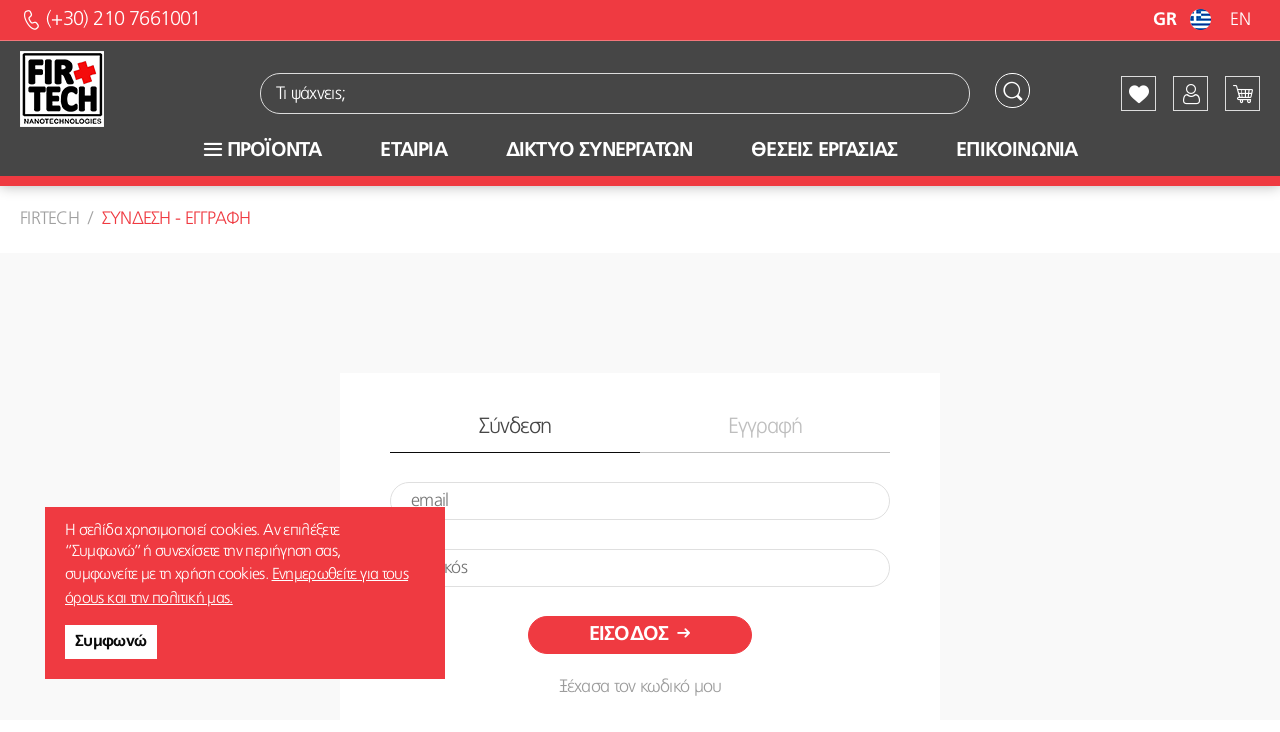

--- FILE ---
content_type: text/html; charset=utf-8
request_url: https://www.firtech.gr/login
body_size: 21588
content:

<!DOCTYPE html>



<html lang="el" xmlns="http://www.w3.org/1999/xhtml">

<head id="Head">
    <meta charset="utf-8" />
    <meta http-equiv="x-ua-compatible" content="ie=edge" />
    <meta name="viewport" content="width=device-width, initial-scale=1, maximum-scale=1.0, user-scalable=no" />
    <title data-dotvvm-id="c12">Σύνδεση - Εγγραφή | FIRTECH</title>
    <meta name="description" content="" data-bind="attr: { &#39;content&#39;: (tags()||{}).Description }" />
    <meta name="keywords" content="" data-bind="attr: { &#39;content&#39;: (tags()||{}).Keywords }" />
    <meta name="google-site-verification" content="LAHEG3wV6Sjd1XG2JfajSoqHdWpuBs1YDUTjzgpVzfA" />
    <link rel="canonical" href="https://firtech.gr/login" data-bind="attr: { &#39;href&#39;: (tags()||{}).CanonicalUrl }" />
    <meta property="og:title" content="Firtech" data-bind="attr: { &#39;content&#39;: (function(a){return (a=tags()&amp;&amp;tags().Og())==null?null:a.Title;}()) }" />
    <meta property="og:type" content="image/jpeg" data-bind="attr: { &#39;content&#39;: (function(a){return (a=tags()&amp;&amp;tags().Og())==null?null:a.Type;}()) }" />
    <meta property="og:url" content="https://firtech.gr/login" data-bind="attr: { &#39;content&#39;: (function(a){return (a=tags()&amp;&amp;tags().Og())==null?null:a.Url;}()) }" />
    <meta property="og:image" content="https://www.firtech.grhttps://www.firtech.gr/assets/img/logo/logo.png" data-bind="attr: { &#39;content&#39;: (function(a){return (a=tags()&amp;&amp;tags().Og())==null?null:a.ImageUrl;}()) }" />
    <meta property="og:image:secure_url" content="https://www.firtech.grhttps://www.firtech.gr/assets/img/logo/logo.png" data-bind="attr: { &#39;content&#39;: (function(a){return (a=tags()&amp;&amp;tags().Og())==null?null:a.ImageUrl;}()) }" />
    <meta property="og:image:type" content="image/jpeg" data-bind="attr: { &#39;content&#39;: (function(a){return (a=tags()&amp;&amp;tags().Og())==null?null:a.ImageType;}()) }" />
    <meta property="og:image:width" content="400" data-bind="attr: { &#39;content&#39;: (function(a){return (a=tags()&amp;&amp;tags().Og())==null?null:a.ImageWidth;}()) }" />
    <meta property="og:image:height" content="300" data-bind="attr: { &#39;content&#39;: (function(a){return (a=tags()&amp;&amp;tags().Og())==null?null:a.ImageHeight;}()) }" />
    <meta property="og:image:alt" content="Firtech" data-bind="attr: { &#39;content&#39;: (function(a){return (a=tags()&amp;&amp;tags().Og())==null?null:a.ImageAlt;}()) }" />
    <meta property="og:video" content="" data-bind="attr: { &#39;content&#39;: (function(a){return (a=tags()&amp;&amp;tags().Og())==null?null:a.VideoUrl;}()) }" />
    <meta property="og:video:secure_url" content="" data-bind="attr: { &#39;content&#39;: (function(a){return (a=tags()&amp;&amp;tags().Og())==null?null:a.VideoUrl;}()) }" />
    <meta property="og:video:type" content="" data-bind="attr: { &#39;content&#39;: (function(a){return (a=tags()&amp;&amp;tags().Og())==null?null:a.VideoType;}()) }" />
    <meta property="og:video:width" content="" data-bind="attr: { &#39;content&#39;: (function(a){return (a=tags()&amp;&amp;tags().Og())==null?null:a.VideoWidth;}()) }" />
    <meta property="og:video:height" content="" data-bind="attr: { &#39;content&#39;: (function(a){return (a=tags()&amp;&amp;tags().Og())==null?null:a.VideoeHeight;}()) }" />

    <link rel="icon" type="image/x-icon" href="/assets/img/favicon-firtech.png" />
    <link rel="shortcut icon" type="image/x-icon" href="/assets/img/favicon-firtech.png" />
    <link rel="stylesheet" type="text/css" href="/assets/css/mstm.css?v=053fd69f-6585-42ae-9c08-05645dad652c" />
    <link rel="stylesheet" type="text/css" href="/assets/css/slickandthemeandnou.min.css" />

    <script async src='https://www.googletagmanager.com/gtag/js?id=G-B2M25D53LY'></script>
<script>
window.dataLayer = window.dataLayer || [];
dataLayer.push({ 
'facebookID': '449008616995382',
'googleAnalyticsID': 'G-B2M25D53LY',
'skroutzID': '',
'googleConversionID': '992018216',
'googleConversionLabel': 'SusnCO7iq8gDEKj-g9kD',
'googleRemarketingID': '992018216',
'linkwiseID': '',
'isB2B': false,
'consentMarketing': true,
 });
function gtag(){dataLayer.push(arguments);}
gtag('js', new Date());
gtag('config', 'G-B2M25D53LY');
(function(w,d,s,l,i){w[l]=w[l]||[];w[l].push({'gtm.start': new Date().getTime(),event:'gtm.js'});var f=d.getElementsByTagName(s)[0], j=d.createElement(s),dl=l!='dataLayer'?'&l='+l:'';j.async=true;j.src= 'https://www.googletagmanager.com/gtm.js?id='+i+dl;f.parentNode.insertBefore(j,f); })(window,document,'script','dataLayer','GTM-M6QH3M2');
</script>


<link rel="preload" href="/dotvvmResource/9fsF4q5bS2lii3Xc3GKj/knockout" as="script" /><link rel="preload" href="/dotvvmResource/LfNdKZ-HUbxFtbc_2KMQ/dotvvm--internal" as="script" /></head>
<body id="Body">
    <div data-dotvvm-id="c63" data-bind="html: TagManagerSpaLoad"></div>

    <div data-dotvvm-id="c65" data-bind="html: MarketingEvents"></div>

    <div id="overlay-smoke"></div>
    <header class="mstm-header-area ">
        <div class="mstm-top-bar-outer">
            <div class="mstm-top-bar-inner container">

                <p class="area1 header-phone"><a href="tel:2107661001"><i class="msicon-before-relative phone header-phone-icon"></i><span class="header-phone-text">(+30) 210 7661001</span></a></p>
                <div class="top-bar-banner-outer area2">
                    <div class="top-bar-banner-inner" data-dotvvm-id="c83" id="mstm-global-banner-TopFullWidth"></div>
                </div>
                <div class="area3 header-languages">
                    <a data-bind="class: Lang()==&quot;Greek&quot;?&quot;isbold&quot;:&quot;&quot;, attr: { &#39;href&#39;: (GreekUrl()==null?null:GreekUrl().length)&gt;0?GreekUrl:&quot;/&quot; }">GR <span class="activelang gr" data-bind="visible: Lang()==&quot;Greek&quot;"></span></a>
                    <a data-bind="class: Lang()==&quot;English&quot;?&quot;isbold&quot;:&quot;&quot;, attr: { &#39;href&#39;: (EnglishUrl()==null?null:EnglishUrl().length)&gt;0?EnglishUrl:&quot;/en&quot; }">EN <span style="display:none" class="activelang en" data-bind="visible: Lang()==&quot;English&quot;"></span></a>
                    
                </div>
            </div>
        </div>

        <div class="mstm-logo-and-components container">
            <div class="burger-mobile-search">
                <div class="mstm-burger-icon msicon-before-relative" onclick="OpenMenu(this)" id="burger-menu">
                    <a href="#" class="nav">
                        <div class="one"></div>
                        <div class="two"></div>
                        <div class="three"></div>

                    </a>
                </div>
                
            </div>
            <div class="mobile-search-btn" id="mobile"><span class="search-btn-toggle msicon-before-relative" id="search-btn"></span></div>
            <div class="area1 mstm-logo">
                <a href="/">
                    <img width="100%" src="/assets/img/logo/logo.png?width=84&amp;format=webP" alt="firtech.gr" title="firtech.gr" />
                </a>
            </div>
            <div class="area2 mstm-header-components-search" data-dotvvm-id="c131">
                <div id="desktop-tablet">
                    <div class="search-wrapper">
                        <div class="search-outer">
                            <input tabindex="0" class="morphsearch-input" type="text" placeholder="Τι ψάχνεις;" onfocus="this.placeholder = &#39;&#39;" onblur="this.placeholder = &#39;Τι ψάχνεις;&#39;" id="triggerSearch" />

                            <button type="button" class="mstm-search-button" style="display:none;" id="SearchtriggerPostBack" onclick="dotvvm.applyPostbackHandlers(function(){return (function(a,b){return new Promise(function(resolve,reject){dotvvm.staticCommandPostback(&quot;root&quot;,a,&quot;CfDJ8PVUBWwLkCRDnBVYEpUzUQxS+fZJo/agzURnte8G2Ko9h4t0GyzWMiAz45JZuPEPHhGEvDiuGHjkZP5pL/SOB4KwCiz9IJlwGfnofbGYzHe4Xp+OAgKR4O9Mj1sArArOeLQdk9Q/2pOySP8St7AmJ5zINjQMX3sd1j6kvaXwZpHiHk7JCpWnL+T1XwT506wXIYyvM9uaNXIXrDm606nZDqNV4vnhjX4hNEpDXBMD1hvO75tXjDhr1Oof2rwdaS78kxTSbqkmZZTv867whObMHog=&quot;,[b.$data.Search(),b.$data.Lang(),b.$data.SearchResult(),(a=b.$data.cart())&amp;&amp;a.syGroupID(),(a=b.$data.cart())&amp;&amp;a.syIsAuthenticated()],function(r_0){resolve(dotvvm.serialization.deserialize(r_0,b.$data.SearchResult,true)());},reject);});}(this,ko.contextFor(this)))}.bind(this),this,[]);event.stopPropagation();return false;"></button>
                        </div>
                    </div>

                    <span class="search-btn-toggle msicon-before-relative" id="search-btn" data-bind="visible: (Search()==null?null:Search().length)&lt;=0?true:false"></span>
                    <span style="display:none" onclick="CloseSearch()" class="msicon-before-relative" id="search-close" data-bind="visible: (Search()==null?null:Search().length)&gt;0?true:false"></span>

                </div>
                <div id="mobile">

                    <div class="search-wrapper">

                        <div class="search-outer">

                            <input tabindex="0" class="morphsearch-input mobile" type="text" placeholder="Αναζήτηση..." onfocus="this.placeholder = &#39;&#39;" onblur="this.placeholder = &#39;Αναζήτηση...&#39;" id="triggerSearch" />
                            <button class="" onclick="SearchPress()" id="SearchPress"><i class="msicon-before-inline"></i> </button>
                            <button type="button" class="mstm-search-button" style="display:none;" id="SearchtriggerPostBack" onclick="dotvvm.applyPostbackHandlers(function(){return (function(a,b){return new Promise(function(resolve,reject){dotvvm.staticCommandPostback(&quot;root&quot;,a,&quot;CfDJ8PVUBWwLkCRDnBVYEpUzUQx6OQkLH+PmaFSpMwlBDJQIOW0boq++1JcznByIsS9MyQZ9DooKKyCfJnvpg88uT69ahVbxdgZ/+3Mce1DYYV55oQRp+ibLP/L5W5VmDisarp/ow68pPh1JJt1eNsVSmRZJmRxu94i0UJ6VIjnuDf4+pqnjh4uGt8o0FDTYrjROLOjv/vomHPKNzXwXLCEzL9d3kHZApnIhUHKkyOpohDEkJZa0o+CCFDJmTD4+YxYrs79Ta25NQ2YqVZwFJTR3uoM=&quot;,[b.$data.Search(),b.$data.Lang(),b.$data.SearchResult(),(a=b.$data.cart())&amp;&amp;a.syGroupID(),(a=b.$data.cart())&amp;&amp;a.syIsAuthenticated()],function(r_0){resolve(dotvvm.serialization.deserialize(r_0,b.$data.SearchResult,true)());},reject);});}(this,ko.contextFor(this)))}.bind(this),this,[]);event.stopPropagation();return false;"></button>
                        </div>
                    </div>
                </div>



            </div>
            <div class="area3 mstm-header-logo-search-cart-login">



                <div class="mstm-cart-login-outer">
                    <div class="mstm-header-wishlist">
                        <a href="/account#account-orders_whislistarget" class="msicon-before-relative"></a>
                        <div class="wishlist-content" data-bind="visible: (wishlist()&amp;&amp;wishlist().length)==0||wishlist()==null?true:false">

                            <div class="empty-cart">
                                <div>
                                    <p class="msicon-before-relative wishlist"></p>
                                    <p class="text">Η λίστα με τα αγαπημένα σου είναι άδεια</p>
                                </div>
                            </div>
                        </div>
                        <div style="display:none" class="wishlist-content" data-bind="visible: (wishlist()&amp;&amp;wishlist().length)==0||wishlist()==null?false:true">
                            <div class="cart-content-inner">

                                <div class="mstm_cart-items clearfix" data-dotvvm-id="c195" data-bind="dotvvm-SSR-foreach: { &#39;data&#39;: wishlist }"></div>

                            </div>
                        </div>
                    </div>
                    <div class="mstm-header-components-account">
                        <a href="/account#myshop_myaccount" class="msicon-before-relative" rel="nofollow">
                            <span style="display:none" class="mstm-account-checked" data-bind="visible: (cart()||{}).syIsAuthenticated"></span>
                        </a>
                        <div class="account-content" data-bind="visible: (cart()&amp;&amp;cart().syIsAuthenticated())==true?false:true">

                            <div class="account-content-inside">
                                <div class="account-content-header">
                                    <p class="tab-header" mstm-tab="login-register">Σύνδεση</p>
                                    <p class="tab-header" mstm-tab="login-register">Εγγραφή</p>
                                </div>
                                <div class="account-content-inner">
                                    <div class="alert alert-danger fade show" role="alert" id="login-alerts-popup" data-bind="visible: (function(a){return ((a=loginResponse()&amp;&amp;loginResponse().Validation())==null?null:a.length)&gt;=1?true:false;}()), foreach: { &#39;data&#39;: (loginResponse()||{}).Validation }">
                                            <div data-bind="html: $data==&quot;user-404&quot;?&quot;Το email ή/και ο κωδικός είναι λανθασμένα&quot;+&quot;&lt;br /&gt;&quot;:&quot;&quot;"></div>
                                            <div data-bind="html: $data==&quot;password-notvalid&quot;?&quot;Το email χρήστη ή/και ο κωδικός είναι λανθασμένα&quot;+&quot;&lt;br /&gt;&quot;:&quot;&quot;"></div>
                                            <div data-bind="html: $data==&quot;customer-404&quot;?&quot;Δεν υπάρχει λογαριασμός με αυτό το email&quot;+&quot;&lt;br /&gt;&quot;:&quot;&quot;"></div>

                                            <div data-bind="html: $data==&quot;username-404&quot;?&quot;Το πεδίο email είναι λάθος η είναι κένο&quot;+&quot;&lt;br /&gt;&quot;:&quot;&quot;"></div>
                                            <div data-bind="html: $data==&quot;username-notvalid&quot;?&quot;Το πεδίο email είναι λάθος.&quot;+&quot;&lt;br /&gt;&quot;:&quot;&quot;"></div>
                                            <div data-bind="html: $data==&quot;password-notsame&quot;?&quot;Τα πεδία κωδικός και επαλήθευση κωδικού δεν είναι ίδια&quot;+&quot;&lt;br /&gt;&quot;:&quot;&quot;"></div>
                                            <div data-bind="html: $data==&quot;password-empty&quot;?&quot;Το πεδίο κωδικός είναι υποχρεωτικό πεδίο&quot;+&quot;&lt;br /&gt;&quot;:&quot;&quot;"></div>
                                            <div data-bind="html: $data==&quot;account-deactivated&quot;?&quot;Ο λογαριασμός είναι απενεργοποιημένος&quot;+&quot;&lt;br /&gt;&quot;:&quot;&quot;"></div>
                                            <div data-bind="html: $data==&quot;account-alreadyexist&quot;?&quot;Υπάρχει ήδη λογαριασμός με αυτό το email&quot;+&quot;&lt;br /&gt;&quot;:&quot;&quot;"></div>
                                        </div>
                                    <div class="tab-content" mstm-tab="login-register">
                                        <div class="outline-error">
                                            <input type="text" class="form-control" placeholder="email" id="login-name" data-bind="attr: { &#39;validationError&#39;: UserValidator()&amp;&amp;UserValidator().NotValidLoginEmail()||UserValidator()&amp;&amp;UserValidator().EmptyLoginEmail() }, value: (loginRequest()||{}).Username" />
                                            <p class="alert alert-danger inline fade show" data-bind="visible: (UserValidator()||{}).NotValidLoginEmail">To Email σας δεν είναι έγκυρο</p>
                                            <p class="alert alert-danger inline fade show" data-bind="visible: (UserValidator()||{}).EmptyLoginEmail">Δεν έχετε συμπληρώσει email </p>
                                        </div>
                                        <div class="outline-error">
                                            <input type="password" class="form-control" placeholder="κωδικός" id="login-pass" data-bind="attr: { &#39;validationError&#39;: (UserValidator()||{}).NotValidLoginPass }, value: (loginRequest()||{}).Password" />
                                            <p class="alert alert-danger inline fade show" data-bind="visible: (UserValidator()||{}).NotValidLoginPass">Δεν έχετε συμπληρώσει κωδικό </p>
                                        </div>
                                        <div>
                                            <button type="button" class="btn btn-primary login-customer" onclick="dotvvm.postBack(&quot;root&quot;,this,[],&quot;22zonnj/rRn+bP8x&quot;,&quot;&quot;,null,[&quot;validate-root&quot;]);event.stopPropagation();return false;">
                                                Σύνδεση
                                            </button>
                                        </div>
                                        <p class="lost_password"><a href="/remember-password">Ξέχασα τον κωδικό μου</a></p>

                                    </div>
                                    <div class="tab-content" mstm-tab="login-register">
                                        <div class="outline-error">
                                            <input type="text" class="form-control" placeholder="email *" id="reg-email" data-bind="attr: { &#39;validationError&#39;: UserValidator()&amp;&amp;UserValidator().NotValidRegisterEmail()||UserValidator()&amp;&amp;UserValidator().EmptyRegisterEmail() }, value: (registrationRequest()||{}).Username" />
                                            <p class="alert alert-danger inline fade show" data-bind="visible: (UserValidator()||{}).NotValidRegisterEmail">To Email σας δεν είναι έγκυρο</p>
                                            <p class="alert alert-danger inline fade show" data-bind="visible: (UserValidator()||{}).EmptyRegisterEmail">Δεν έχετε συμπληρώσει email </p>
                                        </div>
                                        <div class="outline-error">
                                            <input type="password" class="form-control" placeholder="κωδικός *" data-bind="attr: { &#39;validationError&#39;: (UserValidator()||{}).NotValidRegisterPassword }, value: (registrationRequest()||{}).Password" />
                                            <p class="alert alert-danger inline fade show" data-bind="visible: (UserValidator()||{}).NotValidRegisterPassword">Δεν έχετε συμπληρώσει κωδικό </p>
                                        </div>
                                        <div class="outline-error">
                                            <input type="password" class="form-control" placeholder="επιβεβαίωση κωδικού *" data-bind="attr: { &#39;validationError&#39;: (UserValidator()||{}).NotValidRegisterConfirmPassword }, value: (registrationRequest()||{}).ConfirmPassword" />
                                            <p class="alert alert-danger inline fade show" data-bind="visible: (UserValidator()||{}).NotValidRegisterConfirmPassword">Δεν έχετε συμπληρώσει κωδικό </p>
                                        </div>
                                        <div>
                                            <div class="mstm-agree-gdpr-outer">

                                                <div class=" mstm-agree-gdpr form-checkboxes">

                                                    <label class="form-checkbox">
                                                        <div>
                                                            <input class="mstm-radio-button" type="checkbox" data-bind="dotvvm-CheckState: AcceptGdrp, checkedValue: true"/>
                                                            <span class="checkmark"></span>
                                                        </div>
                                                        <div>
                                                            Έχω διαβάσει και αποδέχομαι τους <a target="_blank" href="/oroi-xrisis">όρους</a>
                                                        </div>

                                                    </label>

                                                </div>
                                            </div>
                                            <button type="button" class="btn btn-primary register-customer" onclick="dotvvm.postBack(&quot;root&quot;,this,[],&quot;XLmjfvKvn7y6cyVz&quot;,&quot;&quot;,null,[&quot;validate-root&quot;]);event.stopPropagation();return false;" data-bind="dotvvmEnable: AcceptGdrp">Εγγραφή</button>

                                        </div>
                                        <p class="required-fields-text popup">Τα πεδία με * είναι υποχρεωτικά</p>

                                    </div>
                                </div>

                            </div>
                        </div>
                    </div>


                    <div class="mstm-header-components-cart cart-wrapper">
                        <a href="/cart" onclick="event.stopPropagation();!this.hasAttribute(&#39;disabled&#39;) &amp;&amp; dotvvm.handleSpaNavigation(this); return false;" rel="nofollow" data-bind="dotvvmEnable: true, class: (function(a){return &quot;msicon-before-relative &quot;+(((a=cart()&amp;&amp;cart().syCartProducts())==null?null:a.length)&gt;0?&quot;filled&quot;:&quot;&quot;);}())">
                            <span style="display:none" class="cart-qty-amount" data-bind="visible: (function(a){return ((a=cart()&amp;&amp;cart().syCartProducts())==null?null:a.length)==0||(cart()&amp;&amp;cart().syCartProducts())==null?false:true;}())">
                                <!-- ko text: (cart()||{}).syTotalProducts --><!-- /ko -->
                            </span>
                        </a>
                        <div class="cart-content" data-bind="visible: (function(a){return ((a=cart()&amp;&amp;cart().syCartProducts())==null?null:a.length)==0||(cart()&amp;&amp;cart().syCartProducts())==null?true:false;}())">

                            <div class="empty-cart">
                                <div>
                                    <p class="msicon-before-relative cart"></p>
                                    <p class="text">Το καλάθι σου είναι άδειο</p>
                                </div>
                            </div>
                        </div>

                        <div style="display:none" class="cart-content" data-bind="visible: (function(a){return ((a=cart()&amp;&amp;cart().syCartProducts())==null?null:a.length)==0||(cart()&amp;&amp;cart().syCartProducts())==null?false:true;}())">
                            <div class="cart-content-inner">
                                <div>
                                    <div style="display:none" class="mstm-unavailable-product-stock" data-bind="visible: (cart()&amp;&amp;cart().syCartError())==&quot;&quot;||(cart()&amp;&amp;cart().syCartError())==null?false:true">
                                        <div class=" alert alert-danger fade show" role="alert">
                                            <!-- ko text: (cart()||{}).syCartError --><!-- /ko -->
                                        </div>
                                    </div>
                                </div>

                                <div class="mstm_cart-items clearfix" data-dotvvm-id="c427" data-bind="dotvvm-SSR-foreach: { &#39;data&#39;: (cart()||{}).syCartProducts }"></div>
                                <div class="cart-price-total-amount">
                                    <span>Σύνολο : </span>
                                    <span class="cart-total-amount" data-bind="text: (cart()||{}).syGrandTotalCartString"></span>
                                </div>
                                <div class="" data-dotvvm-id="c512" id="mstm-global-banner-Cart"></div>

                                <div class="cart-checkout-button">
                                    <a href="/cart" onclick="event.stopPropagation();!this.hasAttribute(&#39;disabled&#39;) &amp;&amp; dotvvm.handleSpaNavigation(this); return false;" class=" btn btn-gray mstm-go-to-cart-button" data-bind="dotvvmEnable: true">
                                        Καλάθι
                                    </a>
                                    <a href="/checkout" onclick="event.stopPropagation();!this.hasAttribute(&#39;disabled&#39;) &amp;&amp; dotvvm.handleSpaNavigation(this); return false;" style="display:none" class="btn btn-primary mstm-go-to-checkout-button" data-bind="dotvvmEnable: true, visible: (cart()&amp;&amp;cart().syIsAuthenticated())==true?true:false">
                                        Αγορά
                                    </a>
                                    <a href="/prompt-login" onclick="event.stopPropagation();!this.hasAttribute(&#39;disabled&#39;) &amp;&amp; dotvvm.handleSpaNavigation(this); return false;" class="btn btn-primary mstm-go-to-checkout-button" data-bind="dotvvmEnable: true, visible: (cart()&amp;&amp;cart().syIsAuthenticated())==true?false:true">
                                        Αγορά
                                    </a>

                                </div>
                            </div>
                        </div>

                    </div>
                </div>

            </div>
            <div class="area4 mstm-main-menu desktop">

                <nav>
                    <ul class="mstm-main-menu-desktop-ul-outer" data-bind="dotvvm-SSR-foreach: { &#39;data&#39;: MainMenu }"><!-- ko dotvvm-SSR-item: 0 -->

                            <li class="megamenu gridsub2 hasChildren" menu-type="small" data-bind="class: &quot;megamenu &quot;+LI_Class()+((SubMenu()&amp;&amp;SubMenu().length)&gt;0?&quot; hasChildren&quot;:&quot; &quot;), attr: { &#39;menu-type&#39;: (SubMenu()&amp;&amp;SubMenu().length)&lt;=6?&quot;small&quot;:&quot;&quot; }">
                                <a href="/proionta" onclick="event.stopPropagation();!this.hasAttribute(&#39;disabled&#39;) &amp;&amp; dotvvm.handleSpaNavigation(this); return false;" class="msicon-before-relative menu-item-icon" data-bind="attr: { &#39;href&#39;: &#39;/&#39; + dotvvm.buildRouteUrl(&quot;{url?}&quot;, {&#39;url&#39;: URL}) + &#39;&#39; }, dotvvmEnable: true, visible: Routename()==&quot;disable_spa&quot;?false:true, class: A_Class">
                                    <span>Προϊόντα</span>
                                </a>
                                

                                <div class="mstm-sub-menu">
                                    <div class="mstm-sub-menu-inner">

                                        <div class="menu-back-title">
                                            <i class="msicon-before-inline"></i>
                                            <span class="remove-accents">Προϊόντα</span>
                                        </div>
                                        <ul data-bind="dotvvm-SSR-foreach: { &#39;data&#39;: SubMenu }"><!-- ko dotvvm-SSR-item: 0 -->
                            <li class="hasChildren gridsub2" data-bind="visible: !IsCustomHtml(), class: (SubMenu()&amp;&amp;SubMenu().length)&gt;0?&quot;hasChildren &quot;+LI_Class():LI_Class">

                                <a href="/proionta/orthopedika" onclick="event.stopPropagation();!this.hasAttribute(&#39;disabled&#39;) &amp;&amp; dotvvm.handleSpaNavigation(this); return false;" class="" data-bind="attr: { &#39;href&#39;: &#39;/&#39; + dotvvm.buildRouteUrl(&quot;{url?}&quot;, {&#39;url&#39;: URL}) + &#39;&#39; }, dotvvmEnable: true, visible: Routename()==&quot;disable_spa&quot;?false:true, class: A_Class">
                                    <!-- ko if: (Thumbnail()==null?null:Thumbnail().length)>0 --><div class="menu-item-thub">
                                        <img src="/filemanager/menu/MENUorthopedika.jpg" data-bind="attr: { &#39;src&#39;: Thumbnail }" />
                                        <span class="thumbnail-cat-title">Ορθοπεδικά</span>
                                    </div><!-- /ko -->
                                    <!-- ko if: (Thumbnail()==null?null:Thumbnail().length)==0 --><span>Ορθοπεδικά</span><!-- /ko -->
                                </a>
                                


                                <ul class="mstm-sub-menu secondlevel expanded">
                                    <div class="menu-back-title menu-back-title-inner">
                                        <i class="msicon-before-inline"></i>
                                        <span class="remove-accents">Ορθοπεδικά</span>
                                    </div>
                                    <!-- ko dotvvm-SSR-foreach: { 'data': SubMenu } --><!-- ko dotvvm-SSR-item: 0 -->
                                            <li>
                                                <a href="/proionta/orthopedika/kefali" onclick="event.stopPropagation();!this.hasAttribute(&#39;disabled&#39;) &amp;&amp; dotvvm.handleSpaNavigation(this); return false;" class="msicon-before-relative menu-item-icon" data-bind="attr: { &#39;href&#39;: &#39;/&#39; + dotvvm.buildRouteUrl(&quot;{url?}&quot;, {&#39;url&#39;: URL}) + &#39;&#39; }, dotvvmEnable: true, visible: Routename()==&quot;disable_spa&quot;?false:true, class: A_Class">Κεφάλι</a>
                                                
                                            </li>
                                        <!-- /ko --><!-- ko dotvvm-SSR-item: 1 -->
                                            <li>
                                                <a href="/proionta/orthopedika/kormos" onclick="event.stopPropagation();!this.hasAttribute(&#39;disabled&#39;) &amp;&amp; dotvvm.handleSpaNavigation(this); return false;" class="msicon-before-relative menu-item-icon" data-bind="attr: { &#39;href&#39;: &#39;/&#39; + dotvvm.buildRouteUrl(&quot;{url?}&quot;, {&#39;url&#39;: URL}) + &#39;&#39; }, dotvvmEnable: true, visible: Routename()==&quot;disable_spa&quot;?false:true, class: A_Class">Κορμός</a>
                                                
                                            </li>
                                        <!-- /ko --><!-- ko dotvvm-SSR-item: 2 -->
                                            <li>
                                                <a href="/proionta/orthopedika/ano-akra" onclick="event.stopPropagation();!this.hasAttribute(&#39;disabled&#39;) &amp;&amp; dotvvm.handleSpaNavigation(this); return false;" class="msicon-before-relative menu-item-icon" data-bind="attr: { &#39;href&#39;: &#39;/&#39; + dotvvm.buildRouteUrl(&quot;{url?}&quot;, {&#39;url&#39;: URL}) + &#39;&#39; }, dotvvmEnable: true, visible: Routename()==&quot;disable_spa&quot;?false:true, class: A_Class">Άνω άκρα</a>
                                                
                                            </li>
                                        <!-- /ko --><!-- ko dotvvm-SSR-item: 3 -->
                                            <li>
                                                <a href="/proionta/orthopedika/kato-akra" onclick="event.stopPropagation();!this.hasAttribute(&#39;disabled&#39;) &amp;&amp; dotvvm.handleSpaNavigation(this); return false;" class="msicon-before-relative menu-item-icon" data-bind="attr: { &#39;href&#39;: &#39;/&#39; + dotvvm.buildRouteUrl(&quot;{url?}&quot;, {&#39;url&#39;: URL}) + &#39;&#39; }, dotvvmEnable: true, visible: Routename()==&quot;disable_spa&quot;?false:true, class: A_Class">Κάτω άκρα</a>
                                                
                                            </li>
                                        <!-- /ko --><!-- /ko -->
                                </ul>
                            </li>
                            <!-- ko if: IsCustomHtml --><div style="display:none" class="menu-custom-html" data-bind="visible: IsCustomHtml"></div><!-- /ko -->

                        <!-- /ko --><!-- ko dotvvm-SSR-item: 1 -->
                            <li class="hasChildren gridsub2" data-bind="visible: !IsCustomHtml(), class: (SubMenu()&amp;&amp;SubMenu().length)&gt;0?&quot;hasChildren &quot;+LI_Class():LI_Class">

                                <a href="/proionta/fitness" onclick="event.stopPropagation();!this.hasAttribute(&#39;disabled&#39;) &amp;&amp; dotvvm.handleSpaNavigation(this); return false;" class="" data-bind="attr: { &#39;href&#39;: &#39;/&#39; + dotvvm.buildRouteUrl(&quot;{url?}&quot;, {&#39;url&#39;: URL}) + &#39;&#39; }, dotvvmEnable: true, visible: Routename()==&quot;disable_spa&quot;?false:true, class: A_Class">
                                    <!-- ko if: (Thumbnail()==null?null:Thumbnail().length)>0 --><div class="menu-item-thub">
                                        <img src="/filemanager/menu/MENUfitness.jpg" data-bind="attr: { &#39;src&#39;: Thumbnail }" />
                                        <span class="thumbnail-cat-title">Fitness</span>
                                    </div><!-- /ko -->
                                    <!-- ko if: (Thumbnail()==null?null:Thumbnail().length)==0 --><span>Fitness</span><!-- /ko -->
                                </a>
                                


                                <ul class="mstm-sub-menu secondlevel expanded">
                                    <div class="menu-back-title menu-back-title-inner">
                                        <i class="msicon-before-inline"></i>
                                        <span class="remove-accents">Fitness</span>
                                    </div>
                                    <!-- ko dotvvm-SSR-foreach: { 'data': SubMenu } --><!-- ko dotvvm-SSR-item: 0 -->
                                            <li>
                                                <a href="/proionta/fitness/rouxa" onclick="event.stopPropagation();!this.hasAttribute(&#39;disabled&#39;) &amp;&amp; dotvvm.handleSpaNavigation(this); return false;" class="msicon-before-relative menu-item-icon" data-bind="attr: { &#39;href&#39;: &#39;/&#39; + dotvvm.buildRouteUrl(&quot;{url?}&quot;, {&#39;url&#39;: URL}) + &#39;&#39; }, dotvvmEnable: true, visible: Routename()==&quot;disable_spa&quot;?false:true, class: A_Class">Ρούχα</a>
                                                
                                            </li>
                                        <!-- /ko --><!-- ko dotvvm-SSR-item: 1 -->
                                            <li>
                                                <a href="/proionta/fitness/necessary" onclick="event.stopPropagation();!this.hasAttribute(&#39;disabled&#39;) &amp;&amp; dotvvm.handleSpaNavigation(this); return false;" class="msicon-before-relative menu-item-icon" data-bind="attr: { &#39;href&#39;: &#39;/&#39; + dotvvm.buildRouteUrl(&quot;{url?}&quot;, {&#39;url&#39;: URL}) + &#39;&#39; }, dotvvmEnable: true, visible: Routename()==&quot;disable_spa&quot;?false:true, class: A_Class">Necessary</a>
                                                
                                            </li>
                                        <!-- /ko --><!-- ko dotvvm-SSR-item: 2 -->
                                            <li>
                                                <a href="/proionta/fitness/bamboo" onclick="event.stopPropagation();!this.hasAttribute(&#39;disabled&#39;) &amp;&amp; dotvvm.handleSpaNavigation(this); return false;" class="msicon-before-relative menu-item-icon" data-bind="attr: { &#39;href&#39;: &#39;/&#39; + dotvvm.buildRouteUrl(&quot;{url?}&quot;, {&#39;url&#39;: URL}) + &#39;&#39; }, dotvvmEnable: true, visible: Routename()==&quot;disable_spa&quot;?false:true, class: A_Class">Bamboo</a>
                                                
                                            </li>
                                        <!-- /ko --><!-- /ko -->
                                </ul>
                            </li>
                            <!-- ko if: IsCustomHtml --><div style="display:none" class="menu-custom-html" data-bind="visible: IsCustomHtml"></div><!-- /ko -->

                        <!-- /ko --><!-- ko dotvvm-SSR-item: 2 -->
                            <li class="hasChildren gridsub2" data-bind="visible: !IsCustomHtml(), class: (SubMenu()&amp;&amp;SubMenu().length)&gt;0?&quot;hasChildren &quot;+LI_Class():LI_Class">

                                <a href="/proionta/wellness" onclick="event.stopPropagation();!this.hasAttribute(&#39;disabled&#39;) &amp;&amp; dotvvm.handleSpaNavigation(this); return false;" class="" data-bind="attr: { &#39;href&#39;: &#39;/&#39; + dotvvm.buildRouteUrl(&quot;{url?}&quot;, {&#39;url&#39;: URL}) + &#39;&#39; }, dotvvmEnable: true, visible: Routename()==&quot;disable_spa&quot;?false:true, class: A_Class">
                                    <!-- ko if: (Thumbnail()==null?null:Thumbnail().length)>0 --><div class="menu-item-thub">
                                        <img src="/filemanager/menu/MENUwellness.jpg" data-bind="attr: { &#39;src&#39;: Thumbnail }" />
                                        <span class="thumbnail-cat-title">Wellness</span>
                                    </div><!-- /ko -->
                                    <!-- ko if: (Thumbnail()==null?null:Thumbnail().length)==0 --><span>Wellness</span><!-- /ko -->
                                </a>
                                


                                <ul class="mstm-sub-menu secondlevel expanded">
                                    <div class="menu-back-title menu-back-title-inner">
                                        <i class="msicon-before-inline"></i>
                                        <span class="remove-accents">Wellness</span>
                                    </div>
                                    <!-- ko dotvvm-SSR-foreach: { 'data': SubMenu } --><!-- ko dotvvm-SSR-item: 0 -->
                                            <li>
                                                <a href="/proionta/wellness/required" onclick="event.stopPropagation();!this.hasAttribute(&#39;disabled&#39;) &amp;&amp; dotvvm.handleSpaNavigation(this); return false;" class="msicon-before-relative menu-item-icon" data-bind="attr: { &#39;href&#39;: &#39;/&#39; + dotvvm.buildRouteUrl(&quot;{url?}&quot;, {&#39;url&#39;: URL}) + &#39;&#39; }, dotvvmEnable: true, visible: Routename()==&quot;disable_spa&quot;?false:true, class: A_Class">Required</a>
                                                
                                            </li>
                                        <!-- /ko --><!-- ko dotvvm-SSR-item: 1 -->
                                            <li>
                                                <a href="/proionta/wellness/wellbeing" onclick="event.stopPropagation();!this.hasAttribute(&#39;disabled&#39;) &amp;&amp; dotvvm.handleSpaNavigation(this); return false;" class="msicon-before-relative menu-item-icon" data-bind="attr: { &#39;href&#39;: &#39;/&#39; + dotvvm.buildRouteUrl(&quot;{url?}&quot;, {&#39;url&#39;: URL}) + &#39;&#39; }, dotvvmEnable: true, visible: Routename()==&quot;disable_spa&quot;?false:true, class: A_Class">Wellbeing</a>
                                                
                                            </li>
                                        <!-- /ko --><!-- ko dotvvm-SSR-item: 2 -->
                                            <li>
                                                <a href="/proionta/wellness/hlektrikes-syskeues" onclick="event.stopPropagation();!this.hasAttribute(&#39;disabled&#39;) &amp;&amp; dotvvm.handleSpaNavigation(this); return false;" class="msicon-before-relative menu-item-icon" data-bind="attr: { &#39;href&#39;: &#39;/&#39; + dotvvm.buildRouteUrl(&quot;{url?}&quot;, {&#39;url&#39;: URL}) + &#39;&#39; }, dotvvmEnable: true, visible: Routename()==&quot;disable_spa&quot;?false:true, class: A_Class">Ηλεκτρικές συσκευές</a>
                                                
                                            </li>
                                        <!-- /ko --><!-- ko dotvvm-SSR-item: 3 -->
                                            <li>
                                                <a href="/proionta/wellness/bamboo" onclick="event.stopPropagation();!this.hasAttribute(&#39;disabled&#39;) &amp;&amp; dotvvm.handleSpaNavigation(this); return false;" class="" data-bind="attr: { &#39;href&#39;: &#39;/&#39; + dotvvm.buildRouteUrl(&quot;{url?}&quot;, {&#39;url&#39;: URL}) + &#39;&#39; }, dotvvmEnable: true, visible: Routename()==&quot;disable_spa&quot;?false:true, class: A_Class">Bamboo</a>
                                                
                                            </li>
                                        <!-- /ko --><!-- /ko -->
                                </ul>
                            </li>
                            <!-- ko if: IsCustomHtml --><div style="display:none" class="menu-custom-html" data-bind="visible: IsCustomHtml"></div><!-- /ko -->

                        <!-- /ko --></ul>
            </div>
        </div>
        </li>
        <!-- /ko --><!-- ko dotvvm-SSR-item: 1 -->

                            <li class="megamenu withbanner hasChildren" menu-type="small" data-bind="class: &quot;megamenu &quot;+LI_Class()+((SubMenu()&amp;&amp;SubMenu().length)&gt;0?&quot; hasChildren&quot;:&quot; &quot;), attr: { &#39;menu-type&#39;: (SubMenu()&amp;&amp;SubMenu().length)&lt;=6?&quot;small&quot;:&quot;&quot; }">
                                <a href="/etairia/poioi-eimaste" onclick="event.stopPropagation();!this.hasAttribute(&#39;disabled&#39;) &amp;&amp; dotvvm.handleSpaNavigation(this); return false;" style="display:none" class="" data-bind="attr: { &#39;href&#39;: &#39;/&#39; + dotvvm.buildRouteUrl(&quot;{url?}&quot;, {&#39;url&#39;: URL}) + &#39;&#39; }, dotvvmEnable: true, visible: Routename()==&quot;disable_spa&quot;?false:true, class: A_Class">
                                    <span>Εταιρια</span>
                                </a>
                                <a href='/etairia/poioi-eimaste' class='' ><span>Εταιρια</span></a>

                                <div class="mstm-sub-menu">
                                    <div class="mstm-sub-menu-inner">

                                        <div class="menu-back-title">
                                            <i class="msicon-before-inline"></i>
                                            <span class="remove-accents">Εταιρια</span>
                                        </div>
                                        <ul data-bind="dotvvm-SSR-foreach: { &#39;data&#39;: SubMenu }"><!-- ko dotvvm-SSR-item: 0 -->
                            <li class="hasChildren " data-bind="visible: !IsCustomHtml(), class: (SubMenu()&amp;&amp;SubMenu().length)&gt;0?&quot;hasChildren &quot;+LI_Class():LI_Class">

                                <a href="/etairia/poioi-eimaste" onclick="event.stopPropagation();!this.hasAttribute(&#39;disabled&#39;) &amp;&amp; dotvvm.handleSpaNavigation(this); return false;" style="display:none" class="msicon-before-relative whoweare" data-bind="attr: { &#39;href&#39;: &#39;/&#39; + dotvvm.buildRouteUrl(&quot;{url?}&quot;, {&#39;url&#39;: URL}) + &#39;&#39; }, dotvvmEnable: true, visible: Routename()==&quot;disable_spa&quot;?false:true, class: A_Class">
                                    <!-- ko if: (Thumbnail()==null?null:Thumbnail().length)>0 --><div class="menu-item-thub">
                                        <img src="" data-bind="attr: { &#39;src&#39;: Thumbnail }" />
                                        <span class="thumbnail-cat-title">Ποιοι Ειμαστε</span>
                                    </div><!-- /ko -->
                                    <!-- ko if: (Thumbnail()==null?null:Thumbnail().length)==0 --><span>Ποιοι Ειμαστε</span><!-- /ko -->
                                </a>
                                <a href='/etairia/poioi-eimaste' class='msicon-before-relative whoweare' ><span>Ποιοι Ειμαστε</span></a>


                                <ul class="mstm-sub-menu secondlevel expanded">
                                    <div class="menu-back-title menu-back-title-inner">
                                        <i class="msicon-before-inline"></i>
                                        <span class="remove-accents">Ποιοι Ειμαστε</span>
                                    </div>
                                    <!-- ko dotvvm-SSR-foreach: { 'data': SubMenu } --><!-- ko dotvvm-SSR-item: 0 -->
                                            <li>
                                                <a href="/etairia/poioi-eimaste/sxetika-me-emas" onclick="event.stopPropagation();!this.hasAttribute(&#39;disabled&#39;) &amp;&amp; dotvvm.handleSpaNavigation(this); return false;" class="" data-bind="attr: { &#39;href&#39;: &#39;/&#39; + dotvvm.buildRouteUrl(&quot;{url?}&quot;, {&#39;url&#39;: URL}) + &#39;&#39; }, dotvvmEnable: true, visible: Routename()==&quot;disable_spa&quot;?false:true, class: A_Class">Σχετικά με εμάς</a>
                                                
                                            </li>
                                        <!-- /ko --><!-- ko dotvvm-SSR-item: 1 -->
                                            <li>
                                                <a href="/etairia/poioi-eimaste/syxnes-erotiseis" onclick="event.stopPropagation();!this.hasAttribute(&#39;disabled&#39;) &amp;&amp; dotvvm.handleSpaNavigation(this); return false;" class="" data-bind="attr: { &#39;href&#39;: &#39;/&#39; + dotvvm.buildRouteUrl(&quot;{url?}&quot;, {&#39;url&#39;: URL}) + &#39;&#39; }, dotvvmEnable: true, visible: Routename()==&quot;disable_spa&quot;?false:true, class: A_Class">Συχνές ερωτήσεις</a>
                                                
                                            </li>
                                        <!-- /ko --><!-- /ko -->
                                </ul>
                            </li>
                            <!-- ko if: IsCustomHtml --><div style="display:none" class="menu-custom-html" data-bind="visible: IsCustomHtml"></div><!-- /ko -->

                        <!-- /ko --><!-- ko dotvvm-SSR-item: 1 -->
                            <li style="display:none" class data-bind="visible: !IsCustomHtml(), class: (SubMenu()&amp;&amp;SubMenu().length)&gt;0?&quot;hasChildren &quot;+LI_Class():LI_Class">

                                <a href="/etairia/poioi-eimaste" onclick="event.stopPropagation();!this.hasAttribute(&#39;disabled&#39;) &amp;&amp; dotvvm.handleSpaNavigation(this); return false;" style="display:none" class="" data-bind="attr: { &#39;href&#39;: &#39;/&#39; + dotvvm.buildRouteUrl(&quot;{url?}&quot;, {&#39;url&#39;: URL}) + &#39;&#39; }, dotvvmEnable: true, visible: Routename()==&quot;disable_spa&quot;?false:true, class: A_Class">
                                    <!-- ko if: (Thumbnail()==null?null:Thumbnail().length)>0 --><div class="menu-item-thub">
                                        <img src="" data-bind="attr: { &#39;src&#39;: Thumbnail }" />
                                        <span class="thumbnail-cat-title">menubanner</span>
                                    </div><!-- /ko -->
                                    <!-- ko if: (Thumbnail()==null?null:Thumbnail().length)==0 --><span>menubanner</span><!-- /ko -->
                                </a>
                                <a href='/etairia/poioi-eimaste' class='' ><span>menubanner</span></a>


                                <ul class="mstm-sub-menu secondlevel expanded">
                                    <div class="menu-back-title menu-back-title-inner">
                                        <i class="msicon-before-inline"></i>
                                        <span class="remove-accents">menubanner</span>
                                    </div>
                                    <!-- ko dotvvm-SSR-foreach: { 'data': SubMenu } --><!-- /ko -->
                                </ul>
                            </li>
                            <!-- ko if: IsCustomHtml --><div class="menu-custom-html" data-bind="visible: IsCustomHtml"><div class="menu-banner"><a style="display:none;" id="menu-baner-button" href="#">Μάθε περισσότερα</a><a href="/proionta/orthopedika"><img src="/filemanager/menu/banner.jpg"></a></div></div><!-- /ko -->

                        <!-- /ko --></ul>
            </div>
        </div>
        </li>
        <!-- /ko --><!-- ko dotvvm-SSR-item: 2 -->

                            <li class="megamenu " menu-type data-bind="class: &quot;megamenu &quot;+LI_Class()+((SubMenu()&amp;&amp;SubMenu().length)&gt;0?&quot; hasChildren&quot;:&quot; &quot;), attr: { &#39;menu-type&#39;: (SubMenu()&amp;&amp;SubMenu().length)&lt;=6?&quot;small&quot;:&quot;&quot; }">
                                <a href="/diktyo-synergaton" onclick="event.stopPropagation();!this.hasAttribute(&#39;disabled&#39;) &amp;&amp; dotvvm.handleSpaNavigation(this); return false;" class="" data-bind="attr: { &#39;href&#39;: &#39;/&#39; + dotvvm.buildRouteUrl(&quot;{url?}&quot;, {&#39;url&#39;: URL}) + &#39;&#39; }, dotvvmEnable: true, visible: Routename()==&quot;disable_spa&quot;?false:true, class: A_Class">
                                    <span>Δίκτυο συνεργατών</span>
                                </a>
                                

                                <div class="mstm-sub-menu">
                                    <div class="mstm-sub-menu-inner">

                                        <div class="menu-back-title">
                                            <i class="msicon-before-inline"></i>
                                            <span class="remove-accents">Δίκτυο συνεργατών</span>
                                        </div>
                                        <ul data-bind="dotvvm-SSR-foreach: { &#39;data&#39;: SubMenu }"></ul>
            </div>
        </div>
        </li>
        <!-- /ko --><!-- ko dotvvm-SSR-item: 3 -->

                            <li class="megamenu " menu-type data-bind="class: &quot;megamenu &quot;+LI_Class()+((SubMenu()&amp;&amp;SubMenu().length)&gt;0?&quot; hasChildren&quot;:&quot; &quot;), attr: { &#39;menu-type&#39;: (SubMenu()&amp;&amp;SubMenu().length)&lt;=6?&quot;small&quot;:&quot;&quot; }">
                                <a href="/theseis-ergasias" onclick="event.stopPropagation();!this.hasAttribute(&#39;disabled&#39;) &amp;&amp; dotvvm.handleSpaNavigation(this); return false;" class="" data-bind="attr: { &#39;href&#39;: &#39;/&#39; + dotvvm.buildRouteUrl(&quot;{url?}&quot;, {&#39;url&#39;: URL}) + &#39;&#39; }, dotvvmEnable: true, visible: Routename()==&quot;disable_spa&quot;?false:true, class: A_Class">
                                    <span>Θέσεις εργασίας</span>
                                </a>
                                

                                <div class="mstm-sub-menu">
                                    <div class="mstm-sub-menu-inner">

                                        <div class="menu-back-title">
                                            <i class="msicon-before-inline"></i>
                                            <span class="remove-accents">Θέσεις εργασίας</span>
                                        </div>
                                        <ul data-bind="dotvvm-SSR-foreach: { &#39;data&#39;: SubMenu }"></ul>
            </div>
        </div>
        </li>
        <!-- /ko --><!-- ko dotvvm-SSR-item: 4 -->

                            <li class="megamenu " menu-type data-bind="class: &quot;megamenu &quot;+LI_Class()+((SubMenu()&amp;&amp;SubMenu().length)&gt;0?&quot; hasChildren&quot;:&quot; &quot;), attr: { &#39;menu-type&#39;: (SubMenu()&amp;&amp;SubMenu().length)&lt;=6?&quot;small&quot;:&quot;&quot; }">
                                <a href="/epikoinonia" onclick="event.stopPropagation();!this.hasAttribute(&#39;disabled&#39;) &amp;&amp; dotvvm.handleSpaNavigation(this); return false;" style="display:none" class="" data-bind="attr: { &#39;href&#39;: &#39;/&#39; + dotvvm.buildRouteUrl(&quot;{url?}&quot;, {&#39;url&#39;: URL}) + &#39;&#39; }, dotvvmEnable: true, visible: Routename()==&quot;disable_spa&quot;?false:true, class: A_Class">
                                    <span>Επικοινωνια</span>
                                </a>
                                <a href='/epikoinonia' class='' ><span>Επικοινωνια</span></a>

                                <div class="mstm-sub-menu">
                                    <div class="mstm-sub-menu-inner">

                                        <div class="menu-back-title">
                                            <i class="msicon-before-inline"></i>
                                            <span class="remove-accents">Επικοινωνια</span>
                                        </div>
                                        <ul data-bind="dotvvm-SSR-foreach: { &#39;data&#39;: SubMenu }"></ul>
            </div>
        </div>
        </li>
        <!-- /ko --></ul>
        </nav>
        </div>
        </div>

        <div class="top-bar-banner-outer undermenu">
            <div class="top-bar-banner-inner" data-dotvvm-id="c614" id="mstm-global-banner-MiddleFullWidth"></div>
        </div>

    </header>

    <div style="display:none" id="morphsearch" data-bind="visible: (function(a){return (SearchResult()&amp;&amp;SearchResult().data())==null||((a=SearchResult()&amp;&amp;SearchResult().data())==null?null:a.length)==0?false:true;}()), class: (function(a){return (SearchResult()&amp;&amp;SearchResult().data())==null||((a=SearchResult()&amp;&amp;SearchResult().data())==null?null:a.length)==0?&quot;morphsearch close&quot;:&quot;morphsearch open&quot;;}())">
        <span class="search-btn-toggle msicon-before-relative" id="search-close"></span>
        <div class="morphsearch-content">
            <div id="filter-records">
                <div class="morphsearch-form ">
                    <div class="morph-grid">

                    </div>

                    <div class="mstm-product-list container">

                        <div class="mstm-row-filters-taxinomisi ">
                            <div class="mstm-row-filters">
                                <!-- ko foreach: { 'data': (function(a){return (a=SearchResult()&&SearchResult().filters())==null?null:a.filters;}()) } -->
                                        <div class="sidebar-widget mstm-vars-filter">
                                            <div>
                                                <span class="mstm-attribute_name" onclick="attribute_name(this)" data-bind="attr: { &#39;mstm-attrfor&#39;: ID()+&quot;_&quot;+FilterType() }, text: Name()==&quot;Status&quot;?&quot;Διαθεσιμοτητα&quot;:Name()==&quot;Category&quot;?&quot;Κατηγορία&quot;:Name"></span>
                                            </div>
                                            <div>
                                                <ul class="mstm-filters-content sidebar-widget-list" data-bind="attr: { &#39;mstm-attr&#39;: ID()+&quot;_&quot;+FilterType(), &#39;style&#39;: ((properties()&amp;&amp;properties().length)/5|0)&lt;=4?&quot;--filtersrcolumns:&quot;+((properties()&amp;&amp;properties().length)/5|0):&quot;--filtersrcolumns:4&quot; }">
                                                    <div class="back-to-filters">
                                                        <i class="msicon-before-inline"></i>
                                                        <span>
                                                            <span class="mstm-attribute_name" onclick="BackToTilters()" data-bind="attr: { &#39;mstm-attrfor&#39;: ID()+&quot;_&quot;+FilterType() }, text: Name()==&quot;Status&quot;?&quot;Διαθεσιμοτητα&quot;:Name()==&quot;Category&quot;?&quot;Κατηγορία&quot;:Name"></span>
                                                        </span>
                                                    </div>
                                                    <!-- ko foreach: { 'data': properties } -->
                                                            <div data-bind="visible: IsSelectable, class: IsSelected()?&quot;mstm-filters-content-option attrselected&quot;:&quot;mstm-filters-content-option&quot;">
                                                                <div class="sidebar-widget-option mstm-checkbox">
                                                                    <label>
                                                                        <span data-bind="text: Name"></span> <small class="smattrcount">(<!-- ko text: Count --><!-- /ko -->)</small>
                                                                        <input class="mstm-selected-filter" onclick="dotvvm.applyPostbackHandlers(function(){return (function(a,b){return new Promise(function(resolve,reject){dotvvm.staticCommandPostback(&quot;root&quot;,a,&quot;CfDJ8PVUBWwLkCRDnBVYEpUzUQyNE06hVu/9SJEkdlz0ELorKMovfrDfcYUi7Ol27m8OF/yE/4xoYBQsnSg3Hyd+EX97+qHh27d00ogY98IWaikTSbmyaP2Z8XTUjwFIHYjUknW7UpY0o1Ded2+ju9csHTc58QrajwzES9Q0ls8AhK+Hk1U2qjOlPKt9HsLbQ6W5zRnYMmmQv8yMfeXe9os2SPBkqmFdbXoVvOuR39B7zVn/Tc4vc1VdwTRV/f04iLPrwh/hpPPAXaLZMv7Ob+NwXANvqANvncvoOti3v4D8Q9Bj&quot;,[b.$parent.FilterType(),b.$data.ID(),b.$data.Name(),b.$parent.ID(),b.$data.UrlKey(),b.$parents[1].Search(),b.$parents[1].Lang(),b.$parents[1].SearchResult(),(a=b.$parents[1].cart())&amp;&amp;a.syIsAuthenticated()],function(r_0){resolve(dotvvm.serialization.deserialize(r_0,b.$parents[1].SearchResult,true)());},reject);});}(this,ko.contextFor(this)))}.bind(this),this,[&quot;timeout&quot;,&quot;suppressOnUpdating&quot;,&quot;concurrency-queue&quot;])" type="checkbox" data-bind="enable: IsSelectable, dotvvm-CheckState: IsSelected, checkedValue: true"/>
                                                                        <span class="checkmark"></span>
                                                                    </label>
                                                                </div>
                                                            </div>
                                                        <!-- /ko -->
                                                    <div class="back-to-filters buttons">
                                                        <button class="clear-all-close btn btn-secondary">Ακύρωση όλων</button>
                                                        <button class="apply-close btn btn-primary">Εφαρμογή</button>
                                                    </div>
                                                </ul>
                                            </div>
                                        </div>
                                    <!-- /ko -->


                                <div class="mstm-remove-filters mobile" data-bind="visible: (function(a){return ((a=SearchResult()&amp;&amp;SearchResult().selected_filters())==null?null:a.length)==0?false:true;}())">
                                    <div class="container">
                                        <div>
                                            <ul class="selected_filters" data-bind="foreach: { &#39;data&#39;: (SearchResult()||{}).selected_filters }">
                                                    <li>
                                                        <button type="button" class="mstm-remove-attribute" onclick="dotvvm.applyPostbackHandlers(function(){return (function(a,b){return new Promise(function(resolve,reject){dotvvm.staticCommandPostback(&quot;root&quot;,a,&quot;CfDJ8PVUBWwLkCRDnBVYEpUzUQxVx6QcllM6aLodHdhHn6u3Mb9DoSNv6vNtyydEXI4OSverz9q9RmvufDiD4qQ1mbd/3SDx7Gm5mbvg7ZE2LfTc8DTI0BRxyP8+O8NJXoDok1K+SoVhToFbLgeic0x6zRfFzeTNijUbuPpafb9PE+PhmYQr2s/tJRQxS0x6SDIK4+uVumLRGNEbRaUoi4oxu2gegW8rwoDpbmWMpDpZMXsM/09+EW1hON+fM6fF3sgz0YKA7pIJDDvV4lBRWC/TtjQ=&quot;,[b.$data.Type(),b.$data.ID(),b.$parent.Search(),b.$parent.Lang(),b.$parent.SearchResult(),(a=b.$parent.cart())&amp;&amp;a.syGroupID(),(a=b.$parent.cart())&amp;&amp;a.syIsAuthenticated()],function(r_0){resolve(dotvvm.serialization.deserialize(r_0,b.$parent.SearchResult,true)());},reject);});}(this,ko.contextFor(this)))}.bind(this),this,[]);event.stopPropagation();return false;">
                                                        <!-- ko text: Name --><!-- /ko --></button>
                                                    </li>
                                                </ul>
                                        </div>
                                    </div>
                                </div>
                                <div class="back-to-filters buttons">
                                    <button class="clear-all-close btn btn-secondary">Ακύρωση όλων</button>
                                    <button class="apply-close-x btn btn-primary"><span>Κλείσιμο</span></button>
                                </div>
                            </div>
                            <div class="mstm-remove-filters" data-bind="visible: (function(a){return ((a=SearchResult()&amp;&amp;SearchResult().selected_filters())==null?null:a.length)==0?false:true;}())">

                                <span>Φίλτρα:</span>
                                <div></div>
                                <ul class="selected_filters" data-bind="foreach: { &#39;data&#39;: (SearchResult()||{}).selected_filters }">
                                        <li>
                                            <button type="button" class="mstm-remove-attribute" onclick="dotvvm.applyPostbackHandlers(function(){return (function(a,b){return new Promise(function(resolve,reject){dotvvm.staticCommandPostback(&quot;root&quot;,a,&quot;CfDJ8PVUBWwLkCRDnBVYEpUzUQzSr+RN2ZDhCvc+8Z1lG8FLzHD5bt++FSjGWGCJDWYq+p7YlJrgkEqaJ7xrKK6AmCQOU3Drd+FLBlMryOGeI4hd1HBGFU+b9L8YTSzJ2ya8aCTZ1D1Kwl6f0H66UMALk78NuTSL63ko/0cgogxWVdly4VuRQJ1BkQC9o32YCDIJc7lcgJB7oeO1KUGLh45i/dxGyTWuNErL/sg6ByjgvtrHpGVARtR65hPwCxqXjbIYRby/39IwWqq8AQqbjhpO9/w=&quot;,[b.$data.Type(),b.$data.ID(),b.$parent.Search(),b.$parent.Lang(),b.$parent.SearchResult(),(a=b.$parent.cart())&amp;&amp;a.syGroupID(),(a=b.$parent.cart())&amp;&amp;a.syIsAuthenticated()],function(r_0){resolve(dotvvm.serialization.deserialize(r_0,b.$parent.SearchResult,true)());},reject);});}(this,ko.contextFor(this)))}.bind(this),this,[]);event.stopPropagation();return false;">
                                                <!-- ko text: Name --><!-- /ko -->
                                                <i class="msicon-before-relative"></i>
                                            </button>
                                        </li>
                                    </ul>

                            </div>

                        </div>
                        <div class="mobile-order-button">

                            <div class="sidebar-widget mstm-vars-filter mstm-taksinomish ">
                                <div class="mstm-filters-button">
                                    <p class="mstm-attribute_name"><i class="msicon-before-inline"></i>&nbsp;Φίλτρα</p>
                                </div>
                            </div>

                        </div>
                        <div class="mstm-products" data-bind="foreach: { &#39;data&#39;: (SearchResult()||{}).data }">
                                <div class="single-product-item">
                                    <div class="product-border">
                                        <div class="product-image aspect-image-outer">
                                            <a onclick="event.stopPropagation();!this.hasAttribute(&#39;disabled&#39;) &amp;&amp; dotvvm.handleSpaNavigation(this); return false;" class="mstm-product-image-inner" data-bind="attr: { &#39;href&#39;: &#39;/&#39; + dotvvm.buildRouteUrl(&quot;{url?}&quot;, {&#39;url&#39;: syFullUrl}) + &#39;&#39; }, dotvvmEnable: true">
                                                <img onerror="if (typeof imgError == &#39;function&#39;)imgError(this,370);" class="" data-bind="attr: { &#39;src&#39;: syThumbnail()+&quot;?width=370&amp;format=webP&quot;, &#39;alt&#39;: syName, &#39;title&#39;: syName }" />
                                            </a>
                                            <button type="button" title="Προσθήκη στα αγαπημένα" onclick="dotvvm.postBack(&quot;root&quot;,this,[&quot;(SearchResult()||{}).data/[$index]&quot;],&quot;rmoYtwUecHXVHy5l&quot;,&quot;&quot;,null,[&quot;validate-root&quot;]);event.stopPropagation();return false;" data-bind="class: syIsAlreadyInWishlist()==true?&quot;mstm-btn-wishlist msicon-before-relative added&quot;:&quot;mstm-btn-wishlist msicon-before-relative&quot;"><span class="wishlist-add-text">Προσθήκη</span></button>
                                            <!-- ko if: syMarkAsNew --><div class="flag-new-outer">
                                                <span class="flag-new-text">ΝΕΟ</span>
                                            </div><!-- /ko -->
                                            <div class="mstm-discount-outer" data-bind="visible: syHasDiscount">
                                                <span class="mstm-price-percent"><!-- ko text: dotvvm.globalize.formatString("", syPercentage) --><!-- /ko -->%</span>
                                            </div>
                                            <span class="mstm-product-delivery-status">
                                                <span data-bind="class: (syDeliveryStatus()||{}).StockDescClass, attr: { &#39;title&#39;: (syDeliveryStatus()||{}).StockDescName }"></span>
                                            </span>
                                            <div class="mstm-product-actions">
                                                <div class="mstm-add-to-cart">
                                                    <button type="button" onclick="dotvvm.postBack(&quot;root&quot;,this,[&quot;(SearchResult()||{}).data/[$index]&quot;],&quot;IhRVTDIm4OIz1VAx&quot;,&quot;&quot;,null,[&quot;validate-root&quot;]);event.stopPropagation();return false;" data-bind="dotvvmEnable: syIsProductAvailable">
                                                        <i class="msicon-before-relative"></i>
                                                        Αγόρασε το
                                                    </button>
                                                </div>
                                            </div>
                                        </div>

                                        <div class="product-text">
                                            <div class="manf-text">
                                                <a onclick="event.stopPropagation();!this.hasAttribute(&#39;disabled&#39;) &amp;&amp; dotvvm.handleSpaNavigation(this); return false;" data-bind="attr: { &#39;href&#39;: &#39;/&#39; + dotvvm.buildRouteUrl(&quot;{url?}&quot;, {&#39;url&#39;: syManufactureRUrl}) + &#39;&#39; }, text: syManufactureName, dotvvmEnable: syManufactureRUrl()==&quot;page_404&quot;?false:true"></a>
                                            </div>
                                            <h2>
                                                <a onclick="event.stopPropagation();!this.hasAttribute(&#39;disabled&#39;) &amp;&amp; dotvvm.handleSpaNavigation(this); return false;" class="mstm-product-title-list" data-bind="attr: { &#39;href&#39;: &#39;/&#39; + dotvvm.buildRouteUrl(&quot;{url?}&quot;, {&#39;url&#39;: syFullUrl}) + &#39;&#39; }, text: syName, dotvvmEnable: true"></a>
                                            </h2>



                                            
                                            <div class="pro-price">
                                                <small style="display:none" data-bind="visible: syVatIsInclude()==false?true:false"><i>Τιμή χωρίς ΦΠΑ</i></small>
                                                <span class="price" data-bind="visible: !syHasDiscount()"><!-- ko text: syPriceString --><!-- /ko --></span>
                                                <span class="new-price" data-bind="visible: syHasDiscount"><!-- ko text: sySalePriceString --><!-- /ko --></span>
                                                <span class="old-price" data-bind="visible: syHasDiscount"><!-- ko text: syPriceString --><!-- /ko --></span>
                                            </div>


                                        </div>
                                    </div>
                                </div>
                            </div>
                    </div>
                </div>
            </div>
        </div>
    </div>
    <div data-dotvvm-id="c853" id="morphsearch-no-result" data-bind="visible: (SearchResult()||{}).NoSearchResult, class: (SearchResult()&amp;&amp;SearchResult().NoSearchResult())==true&amp;&amp;(Search()==null?null:Search().length)&gt;0?&quot;morphsearch open noresult&quot;:&quot; morphsearch close noresult&quot;">
        <span class="search-btn-toggle msicon-before-relative" id="search-close"></span>
        <div class="morphsearch-content">
            <div id="filter-records">
                <div class="container">
                    <div class="morphsearch-form ">
                        <div>
                            <div class="mstm-product-list">
                                <div class="container mstm-prodlist-container mstm-searchfor">
                                    <p>
                                        <!-- ko text: " Δεν βρέθηκαν αποτελέσματα για "+"\""+Search()+"\"" --><!-- /ko -->
                                    </p>
                                </div>
                            </div>
                        </div>
                    </div>
                </div>
            </div>
        </div>
    </div>

    <div style="min-height:1000px" id="mstm-minheight">
        <div style="display:none" data-dotvvm-spacontentplaceholder-content="" name="__dot_SpaContentPlaceHolder" data-dotvvm-spacontentplaceholder="z0PnrJMLp7dZqMhoeeMNRFBxZvXIbvJT+3dCmtD0lEU=" data-dotvvm-spacontentplaceholder-usehistoryapi="true" data-dotvvm-id="c886" data-bind="if: dotvvm.isSpaReady">


    <div class="container">
        <div class="mstm-breadcrumb" aria-label="breadcrumb">
            <div class="mstm-breadcrumb-st">
                <a class="mstm-breadcrumb-st-title" href="/">Firtech</a>
            </div>
            <div class="mstm-breadcrumb-dyn">
                <ul class="mstm-breadcrumb-rep">
                    <li class="breadcrumb-item">
                        <a class="remove-accents" href="/login">Σύνδεση - Εγγραφή</a>
                    </li>
                </ul>
            </div>
        </div>
    </div>

    <div class="robot-scene mstm-strechme"></div>

    <div class="mstm-login-and-register-page">
        <div class="container">
            <div class="alert alert-danger fade show" role="alert" id="login-alerts" data-bind="visible: (function(a){return ((a=loginResponse()&amp;&amp;loginResponse().Validation())==null?null:a.length)&gt;=1?true:false;}()), foreach: { &#39;data&#39;: (loginResponse()||{}).Validation }">
                    <div data-bind="html: $data==&quot;user-404&quot;?&quot;Το email ή/και ο κωδικός είναι λανθασμένα&quot;+&quot;&lt;br /&gt;&quot;:&quot;&quot;"></div>
                    <div data-bind="html: $data==&quot;password-notvalid&quot;?&quot;Το email χρήστη ή/και ο κωδικός είναι λανθασμένα&quot;+&quot;&lt;br /&gt;&quot;:&quot;&quot;"></div>
                    <div data-bind="html: $data==&quot;customer-404&quot;?&quot;Δεν υπάρχει λογαριασμός με αυτό το email&quot;+&quot;&lt;br /&gt;&quot;:&quot;&quot;"></div>

                    <div data-bind="html: $data==&quot;username-404&quot;?&quot;Το πεδίο email είναι λάθος η είναι κένο&quot;+&quot;&lt;br /&gt;&quot;:&quot;&quot;"></div>
                    <div data-bind="html: $data==&quot;username-notvalid&quot;?&quot;Το πεδίο email είναι λάθος.&quot;+&quot;&lt;br /&gt;&quot;:&quot;&quot;"></div>
                    <div data-bind="html: $data==&quot;password-notsame&quot;?&quot;Τα πεδία κωδικός και επαλήθευση κωδικού δεν είναι ίδια&quot;+&quot;&lt;br /&gt;&quot;:&quot;&quot;"></div>
                    <div data-bind="html: $data==&quot;password-empty&quot;?&quot;Το πεδίο κωδικός είναι υποχρεωτικό πεδίο&quot;+&quot;&lt;br /&gt;&quot;:&quot;&quot;"></div>
                    <div data-bind="html: $data==&quot;account-deactivated&quot;?&quot;Ο λογαριασμός είναι απενεργοποιημένος&quot;+&quot;&lt;br /&gt;&quot;:&quot;&quot;"></div>
                    <div data-bind="html: $data==&quot;account-alreadyexist&quot;?&quot;Υπάρχει ήδη λογαριασμός με αυτό το email&quot;+&quot;&lt;br /&gt;&quot;:&quot;&quot;"></div>
                    <div data-bind="html: $data==&quot;customer-not-b2b&quot;?&quot;Ο Λογαριασμός σας δεν είναι B2B&quot;+&quot;&lt;br /&gt;&quot;:&quot;&quot;"></div>
                    <div data-bind="html: $data==&quot;customer-account-b2b-not-active&quot;?&quot;Παρακαλώ επικοινωνήστε με τον διαχειριστή για την ενεργοποίηση του λογαριασμού σας&quot;+&quot;&lt;br /&gt;&quot;:&quot;&quot;"></div>

                </div>

            <div class="logreg-form">
                <div class="tab-headers account-content-header">
                    <p class="customer-log-title tab-header" mstm-tab="login-page-tab">Σύνδεση</p>
                    <p class="customer-log-title tab-header" mstm-tab="login-page-tab">Εγγραφή</p>
                    <p style="display:none" class="customer-log-title tab-header" mstm-tab="login-page-tab" data-bind="visible: GuestVisible">Επισκέπτης</p>
                </div>
                <div class="tab-contents">
                    <div class="logreg-form-inner tab-content" mstm-tab="login-page-tab" id="login-user">
                        <form action="#">
                            <div class="form-fields">
                                <div class="outline-error">
                                    <input type="text" class="form-control" placeholder="email" data-bind="attr: { &#39;validationError&#39;: UserValidator()&amp;&amp;UserValidator().NotValidLoginEmail()||UserValidator()&amp;&amp;UserValidator().EmptyLoginEmail() }, value: (loginRequest()||{}).Username" />
                                    <p class="alert alert-danger inline fade show" data-bind="visible: (UserValidator()||{}).NotValidLoginEmail">To Email σας δεν είναι έγκυρο</p>
                                    <p class="alert alert-danger inline fade show" data-bind="visible: (UserValidator()||{}).EmptyLoginEmail">Δεν έχετε συμπληρώσει email </p>
                                </div>
                                <div class="outline-error">
                                    <input type="password" class="form-control" placeholder="κωδικός" data-bind="attr: { &#39;validationError&#39;: (UserValidator()||{}).NotValidLoginPass }, value: (loginRequest()||{}).Password" />
                                    <p class="alert alert-danger inline fade show" data-bind="visible: (UserValidator()||{}).NotValidLoginPass">Δεν έχετε συμπληρώσει κωδικό </p>
                                </div>


                                <div>
                                    <button type="button" class="btn btn-primary login-customer" onclick="dotvvm.postBack(&quot;root&quot;,this,[],&quot;XPY57LkkDHU4s/a1&quot;,&quot;&quot;,null,[&quot;validate-root&quot;]);event.stopPropagation();return false;">
                                        Είσοδος
                                        <i class="msicon-before-relative next-arrow"></i>
                                    </button>
                                    <p class="lost_password"><a href="/remember-password">Ξέχασα τον κωδικό μου</a></p>
                                </div>
                            </div>
                            
                        </form>
                    </div>
                    <div class="logreg-form-inner tab-content" mstm-tab="login-page-tab" id="register-user">
                        <form action="#">
                            <div class="form-fields">
                                <div class="outline-error">
                                    <input type="text" class="form-control" placeholder="email *" data-bind="attr: { &#39;validationError&#39;: UserValidator()&amp;&amp;UserValidator().NotValidRegisterEmail()||UserValidator()&amp;&amp;UserValidator().EmptyRegisterEmail() }, value: (registrationRequest()||{}).Username" />
                                    <p class="alert alert-danger inline fade show" data-bind="visible: (UserValidator()||{}).NotValidRegisterEmail">To Email σας δεν είναι έγκυρο</p>
                                    <p class="alert alert-danger inline fade show" data-bind="visible: (UserValidator()||{}).EmptyRegisterEmail">Δεν έχετε συμπληρώσει email </p>
                                </div>
                                <div class="outline-error">
                                    <input type="password" class="form-control" placeholder="κωδικός *" data-bind="attr: { &#39;validationError&#39;: (UserValidator()||{}).NotValidRegisterPassword }, value: (registrationRequest()||{}).Password" />
                                    <p class="alert alert-danger inline fade show" data-bind="visible: (UserValidator()||{}).NotValidRegisterPassword">Δεν έχετε συμπληρώσει κωδικό </p>
                                </div>
                                <div class="outline-error">
                                    <input type="password" class="form-control" placeholder="επιβεβαίωση κωδικού *" data-bind="attr: { &#39;validationError&#39;: (UserValidator()||{}).NotValidRegisterConfirmPassword }, value: (registrationRequest()||{}).ConfirmPassword" />
                                    <p class="alert alert-danger inline fade show" data-bind="visible: (UserValidator()||{}).NotValidRegisterConfirmPassword">Δεν έχετε συμπληρώσει κωδικό </p>
                                </div>

                                <div>

                                    <div class="mstm-agree-gdpr form-checkboxes">
                                        
                                        <label class="form-checkbox">
                                            <div>
                                                <input class="mstm-radio-button" style="z-index:0" type="checkbox" data-bind="dotvvm-CheckState: AcceptGdrp, checkedValue: true"/>
                                                <span class="checkmark"></span>
                                            </div>
                                            <div>
                                                
                                                Αποδέχομαι τους <a href="#termspopup" data-toggle="modal" data-target="#agreementpopup" class="gdpron underline">σχετικούς όρους*</a>
                                            </div>

                                        </label>
                                    </div>
                                    <button type="button" class="btn btn-primary " onclick="dotvvm.postBack(&quot;root&quot;,this,[],&quot;kd0igNAzM8v1BGI/&quot;,&quot;&quot;,null,[&quot;validate-root&quot;]);event.stopPropagation();return false;" data-bind="dotvvmEnable: AcceptGdrp">Εγγραφή</button>
                                </div>
                                <p class="required-fields-text">Τα πεδία με * είναι υποχρεωτικά</p>

                                

                        </div></form>
                        
                    </div>


                    <div style="display:none" mstm-tab="login-page-tab" class="logreg-form-inner tab-content" id="guest-user" data-bind="visible: GuestVisible">
                        <form action="#">
                            <div class="form-fields">
                                <a href="/checkout" onclick="event.stopPropagation();!this.hasAttribute(&#39;disabled&#39;) &amp;&amp; dotvvm.handleSpaNavigation(this); return false;" class="btn btn-secondary" id="continue-as-guest" data-bind="dotvvmEnable: true">
                                    Συνέχεια ως επισκέπτης&nbsp;
                                    <i class="msicon-before-relative next-arrow"></i>
                                </a>
                            </div>

                        </form>
                    </div>
                </div>

            </div>
        </div>
    </div>
    <div class="modal-overlay modal-light" id="termspopup">
        <a class="cancel" href="#"></a>
        <div class="modal">
            <h1 class="modal-title">Όροι Χρήσης</h1>
            <a class="close" href="#">×</a>
            <div class="content">
                <div class="card">
                    To Firtech.gr καταγράφει τo email σου και το μεταφέρει με ασφάλεια στη βάση δεδομένων του. Με την εγγραφή σου μπορείς να δώσεις τη συγκατάθεσή σου για να χρησιμοποιηθεί το email σου ώστε να επικοινωνήσουμε μαζί σου, να σου υπενθυμίσουμε με ηλεκτρονική μορφή την εκκρεμότητα της παραγγελίας σου ή να σε ενημερώσουμε για αντίστοιχα προϊόντα και υπηρεσίες που παρέχει το site μας και μπορεί να σε ενδιαφέρουν.
                    Μπορεί επίσης, εφόσον έχεις δώσει τη συγκατάθεση σου, να χρησιμοποιηθεί και για άλλες διαφημιστικές ενέργειες της εταιρείας μας, αυτοματισμούς ή και προσωποποιημένες προτάσεις που σχετίζονται με την πλοήγησή σου στο site, αλλά και τις επιλογές των προϊόντων για τα οποία δείχνεις ενδιαφέρον, όπως αυτό καταγράφεται με την είσοδό σου στο site. Περισσότερα στοιχεία σχετικά με την επεξεργασία των Προσωπικών Δεδομένων θα βρεις εδώ : Δήλωση Απορρήτου
                    Σε ενημερώνουμε ότι έχεις δικαίωμα να ανακαλέσεις ελεύθερα τη συγκατάθεση σου. Για να ανακαλέσεις τη συγκατάθεσή σου μπορείς να χρησιμοποιήσεις τις επιλογές απεγγραφής, ακολουθώντας (κάνοντας click) τον αντίστοιχο σύνδεσμο (link), που υπάρχει στις ηλεκτρονικές μας επικοινωνίες ή επικοινωνώντας στην ηλεκτρονική διεύθυνση.
                </div>
            </div>
        </div>

    </div>
</div>
    </div>


    <footer class="footer-area">

        <div class="newsletter-area">
            <div class="mstm-newsletter-signup">
                <div>

                    <h2>NEWSLETTER</h2>
                    <p>Μάθε πρώτος όλα τα νέα και τις προσφορές μας</p>
                    <a href="/eggrafi-newsletter">κάνε την εγγραφή σου εδώ</a>
                </div>
            </div>
        </div>
        <div class="footer-info-area container">
            <div>
                <a href="tel:2107661001" class="info-icon"><i class="msicon-before-relative phone"></i></a>
                <a href="tel:2107661001" class="info-text">(+30) 210 766 1001</a>
            </div>
            <div class="footer-info-area-seperator"></div>
            <div>
                <a href="mailto:sales@firtech.gr" class="info-icon"><i class="msicon-before-relative email"></i></a>
                <a href="mailto:sales@firtech.gr" class="info-text">sales@firtech.gr</a>
            </div>
            <div class="footer-info-area-seperator"></div>
            <div style="display:block;">
                <a class="info-icon" target="_blank" href="https://maps.google.com/maps?ll=37.924622,23.740981&amp;z=12&amp;t=m&amp;hl=el&amp;gl=GR&amp;mapclient=embed&amp;cid=15952683431931800715">
                    <i class="msicon-before-relative pin"></i>
                    Λεωφ. Ιωνίας 35, Άλιμος, 17456
                </a>

                  <p class="info-text">
      Ωράριο: Δευ. - Τετ. 9:00 π.μ.- 4:00 μ.μ.<br />
      Τριτ. - Πεμ. - Παρ. 9:00 π.μ. - 6:00 μ.μ<br />
      Σαβ. 9:00 π.μ.- 3:00 μ.μ.
  </p>

            </div>
            
            <div class="footer-info-area-seperator"></div>
            <div>
                <a class="info-icon" target="_blank" href="/diktyo-synergaton"><i class="msicon-before-relative pin"></i></a>
                <a class="info-text" target="_blank" href="/diktyo-synergaton">Δίκτυο <br />συνεργατών</a>
            </div>
        </div>

        <div class="footer-inner">
            <div class="footer-menu container">
                <div class="mstm-footer-col footer-info">
                    <h4 class="footer-title remove-accents" data-header="footer-accordion-header" data-target="mstm-site-company" onclick="ViewMore(this,&#39;footer-accordion&#39;,true)"><span>Εταιρία</span></h4>
                    <ul class="footer-list mstm-site-company" data-group="footer-accordion">
                        <li>
                            <a href="/etairia/poioi-eimaste">Η εταιρία μας</a>
                        </li>
                        
                        <li>
                            <a href="/blog">Blog</a>
                        </li>
                        <li>
                            <a href="/epikoinonia" rel="nofollow">Επικοινωνία</a>
                        </li>
                    </ul>
                </div>
                <div class="mstm-footer-col footer-info">
                    <h4 class="footer-title remove-accents" data-header="footer-accordion-header" data-target="mstm-footer-account" onclick="ViewMore(this,&#39;footer-accordion&#39;,true)"><span>Λογαριασμός</span></h4>
                    <ul class="footer-list mstm-footer-account" data-group="footer-accordion">
                        <li>
                            <a href="/account" rel="nofollow">Ο Λογαριασμός μου</a>
                        </li>
                        <li>
                            <a href="/login#whislistarget" rel="nofollow">Λίστα αγαπημένων</a>
                        </li>
                    </ul>
                </div>
                <div class="mstm-footer-col footer-info">
                    <h4 class="footer-title remove-accents" data-header="footer-accordion-header" data-target="mstm-site-info" onclick="ViewMore(this,&#39;footer-accordion&#39;,true)"><span>Παραγγελίες</span></h4>
                    <ul class="footer-list mstm-site-info" data-group="footer-accordion1">
                        <li>
                            <a href="/tropoi-pliromis" rel="nofollow">Τρόποι πληρωμής</a>
                        </li>
                        <li>
                            <a href="/tropoi-apostolis" rel="nofollow">Τρόποι αποστολής</a>
                        </li>
                        <li>
                            <a href="/politiki-epistrofon" rel="nofollow">Επιστροφές Προϊόντων</a>
                        </li>
                    </ul>
                </div>
                <div class="mstm-footer-col footer-info">
                    <h4 class="footer-title remove-accents" data-header="footer-accordion-header" data-target="mstm-footer-contact" onclick="ViewMore(this,&#39;footer-accordion&#39;,true)"><span>Προϊόντα</span></h4>
                    <ul class="footer-list mstm-footer-contact" data-group="footer-accordion">
                        <li>
                            <a href="/proionta/orthopedika" rel="nofollow">Ορθοπεδικά</a>
                        </li>
                        <li>
                            <a href="/proionta/fitness" rel="nofollow">Fitness</a>
                        </li>
                        <li>
                            <a href="/proionta/wellness" rel="nofollow">Wellness</a>
                        </li>
                    </ul>
                </div>
            </div>

            <div class="mstm-footer-bottom">
                <div class="footer-badges">
                    <img alt="EU" src="/filemanager/footer/badges.png" />
                </div>
                <div class="mstm-footer-social">
                    <a target="_blank" href="https://www.facebook.com/profile.php?id=1271444330" class="social-icons"><i class="msicon-before-relative facebook"></i></a>
                    <a target="_blank" href="https://www.instagram.com/firtech_nanotechnologies/" class="social-icons"><i class="msicon-before-relative instagram"></i></a>
                    <a target="_blank" href="https://www.youtube.com/channel/UCL4houEer0YbUM2-wdG-pSQ" class="social-icons"><i class="msicon-before-relative youtube"></i></a>
                </div>
            </div>

            <div class="mstm-footer-bank-icons">
                <div class="item"><span class="msicon-path icon-visasecure-light"><span class="path1"></span><span class="path2"></span><span class="path3"></span><span class="path4"></span><span class="path5"></span><span class="path6"></span><span class="path7"></span><span class="path8"></span></span></div>
                <div class="item"><span class="msicon-path icon-mastercard-idcheck-light"><span class="path1"></span><span class="path2"></span><span class="path3"></span><span class="path4"></span><span class="path5"></span><span class="path6"></span><span class="path7"></span><span class="path8"></span><span class="path9"></span><span class="path10"></span><span class="path11"></span><span class="path12"></span><span class="path13"></span><span class="path14"></span></span></div>
                <div class="item"><span class="msicon-before-relative icon-worldline-light"></span></div>
                <div class="item"><span class="msicon-before-relative icon-visa-light"></span></div>
                <div class="item"><span class="msicon-path icon-mastercard-light"><span class="path1"></span><span class="path2"></span><span class="path3"></span><span class="path4"></span><span class="path5"></span><span class="path6"></span><span class="path7"></span><span class="path8"></span><span class="path9"></span><span class="path10"></span><span class="path11"></span><span class="path12"></span><span class="path13"></span><span class="path14"></span><span class="path15"></span><span class="path16"></span><span class="path17"></span><span class="path18"></span><span class="path19"></span><span class="path20"></span><span class="path21"></span><span class="path22"></span><span class="path23"></span><span class="path24"></span><span class="path25"></span><span class="path26"></span><span class="path27"></span><span class="path28"></span><span class="path29"></span><span class="path30"></span><span class="path31"></span><span class="path32"></span><span class="path33"></span><span class="path34"></span><span class="path35"></span><span class="path36"></span><span class="path37"></span><span class="path38"></span><span class="path39"></span><span class="path40"></span></span></div>
                <div class="item"><span class="msicon-path icon-maestro-light"><span class="path1"></span><span class="path2"></span><span class="path3"></span><span class="path4"></span><span class="path5"></span><span class="path6"></span></span></div>
                <div class="item"><span class="msicon-path icon-sectigo-light"><span class="path1"></span><span class="path2"></span><span class="path3"></span><span class="path4"></span><span class="path5"></span><span class="path6"></span><span class="path7"></span><span class="path8"></span><span class="path9"></span></span></div>
            </div>
        </div>
        <div class="footer-bottom">
            <div class="container">
                <div class="footer-bottom-inside">
                    <div class="footer-text">

                        <span>Copyright&copy; 2022
                        <script>new Date().getFullYear() > 2022 && document.write("-" + new Date().getFullYear());</script> firtech.gr</span>
                        <span><a href="/oroi-xrisis">ΟΡΟΙ ΚΑΙ ΠΡΟΫΠΟΘΕΣΕΙΣ</a></span>

                        <span>
                            Powered by <a href="https://www.mindseed.gr" style="color: #0a0a0a" target="_blank" title="Κατασκευή eshop by Mindseed" id="mindseed"><i class="msicon-before-inline"> </i></a>
                        </span>
                        <span>Developed with <a href="https://www.mindseed.gr/lyseis/logi" target="_blank" style="color: #0a0a0a" title="Developed with LOGI CMS" id="logi"><i class="msicon-before-inline">  </i></a></span>

                    </div>
                </div>
            </div>
        </div>

    </footer>
    <!-- ko if: NotAccecpted --><div style="display:none; visibility: visible; opacity: 1; " class="modal-overlay modal-light" id="notacceptedcustomer" data-bind="visible: NotAccecpted">
        <style>
            body {
                overflow-y: hidden;
                height: calc( var(--vhHeight));
            }
        </style>
        <div class="modal">

            <div class="content">
                <p>
                    Unfortunately you will not be able to complete purchases from firtech.gr from your Country.<br />
                    Please refer to <a href="https://firtech.de">firtech.de</a> to continue with your purchases.
                <p id="notacceptedcustomer-thanks">Thank you</p>
                </p>
            </div>
        </div>
    </div><!-- /ko -->
    

    <div class="mstm-cookies" data-bind="visible: IsCookieVisible">
        <p>
            Η σελίδα χρησιμοποιεί cookies. Αν επιλέξετε ‘’Συμφωνώ’’ ή συνεχίσετε την περιήγηση σας, συμφωνείτε με τη χρήση cookies.
            <a href="/oroi-xrisis" alt="cookies policy">Ενημερωθείτε για τους όρους και την πολιτική μας.</a>
        </p>
        <button type="button" class="mstm-accept-button" onclick="dotvvm.postBack(&quot;root&quot;,this,[],&quot;gMa4f6pYMb/TC8n5&quot;,&quot;&quot;,null,[]);event.stopPropagation();return false;">Συμφωνώ</button>
    </div>

    <a href="#top" style="position: fixed; z-index:9999;" id="scrollUp"></a>
    <script src="/assets/js/vendor/jquery-3.4.1.min.js"></script>
    <script src="/assets/js/combine.js"></script>
    <div data-dotvvm-id="c1278" data-bind="html: MasterPageJs"></div>
    <div data-bind="html: (SearchResult()||{}).SearchScript"></div>

    <script src="/assets/js/mstm.js?v=053fd69f-6585-42ae-9c08-05645dad652c"></script>
    <script src="/assets/module/js/new-search.js?v=053fd69f-6585-42ae-9c08-05645dad652c" async></script>
    <script src="/assets/js/slick.js" type="text/javascript"></script>
    <script src="/assets/js/jquery.isotope.min.js"></script>

    <script type="text/javascript" src="/assets/js/pagebuilder.js?v=053fd69f-6585-42ae-9c08-05645dad652c"></script>
    <div id="fb-root"></div>
    <input type="button" value="" style="display:none;" id="marketingcustomevent" onclick="dotvvm.postBack(&quot;root&quot;,this,[],&quot;gEues+69irz7NtmS&quot;,&quot;&quot;,null,[&quot;validate-root&quot;]);event.stopPropagation();return false;"/>
<script src="/dotvvmResource/9fsF4q5bS2lii3Xc3GKj/knockout" type="text/javascript"></script><script type="text/javascript">dotvvm__polyfillUrl = '/dotvvmResource/vBqJotZn2YhH4aNpA660/dotvvm--polyfill--bundle';</script><script src="/dotvvmResource/LfNdKZ-HUbxFtbc_2KMQ/dotvvm--internal" type="text/javascript"></script><script type="text/javascript">if (window.dotvvm) { throw 'DotVVM is already loaded!'; } window.dotvvm = new DotVVM();</script><script src="/dotvvmResource/6gbbl3cyT8gneN4IcX0C/globalize" type="text/javascript"></script><script src="/dotvvmResource/BVcaIP-O7dt688qzEWoF/globalize---en-US" type="text/javascript"></script><input type="hidden" id="__dot_viewmodel_root" value="{&quot;viewModel&quot;:{&quot;AcceptGdrp&quot;:false,&quot;AssetsVersioning&quot;:&quot;053fd69f-6585-42ae-9c08-05645dad652c&quot;,&quot;cart&quot;:{&quot;$type&quot;:&quot;SnWnplNd5ZxzUauOSqb6L/x4sjI=&quot;,&quot;syAddressID&quot;:-1,&quot;syAddressID$options&quot;:{&quot;type&quot;:&quot;int32?&quot;},&quot;syByUserID&quot;:0,&quot;syByUserID$options&quot;:{&quot;type&quot;:&quot;int32?&quot;},&quot;syCartError&quot;:&quot;&quot;,&quot;syCartProducts&quot;:[],&quot;syCartProducts_Serialized&quot;:null,&quot;syCookieUserID&quot;:&quot;3c99e7f6-3e16-41b1-b651-55a0a6b27a3e&quot;,&quot;syCreateDate&quot;:&quot;2026-01-20T19:46:58.0000000&quot;,&quot;syCreateDate$options&quot;:{&quot;isDate&quot;:true},&quot;syCustomerGroupName&quot;:&quot;&quot;,&quot;syCustomerID&quot;:-1,&quot;syCustomerID$options&quot;:{&quot;type&quot;:&quot;int32?&quot;},&quot;syFromSource&quot;:&quot;&quot;,&quot;syGrandTotalCart&quot;:0,&quot;syGrandTotalCart$options&quot;:{&quot;type&quot;:&quot;int32?&quot;},&quot;syGrandTotalCartString&quot;:&quot;&quot;,&quot;syGrandTotalCartWithoutDiscount&quot;:0,&quot;syGrandTotalCartWithoutDiscount$options&quot;:{&quot;type&quot;:&quot;int32?&quot;},&quot;syGrandTotalCartWithoutDiscountString&quot;:&quot;&quot;,&quot;syGroupID&quot;:-1,&quot;syGroupID$options&quot;:{&quot;type&quot;:&quot;int32?&quot;},&quot;syHasDiscount&quot;:false,&quot;syID&quot;:0,&quot;syID$options&quot;:{&quot;type&quot;:&quot;int32&quot;},&quot;syInvoiceID&quot;:-1,&quot;syInvoiceID$options&quot;:{&quot;type&quot;:&quot;int32?&quot;},&quot;syIsAuthenticated&quot;:false,&quot;syIsB2B&quot;:false,&quot;syLang&quot;:&quot;Greek&quot;,&quot;sySpecialDiscount&quot;:0,&quot;sySpecialDiscount$options&quot;:{&quot;type&quot;:&quot;int32?&quot;},&quot;sySpecialDiscountString&quot;:&quot;&quot;,&quot;syTotal_Weight_KG&quot;:0.0,&quot;syTotal_Weight_KG$options&quot;:{&quot;type&quot;:&quot;double?&quot;},&quot;syTotalKindProducts&quot;:0,&quot;syTotalKindProducts$options&quot;:{&quot;type&quot;:&quot;int32?&quot;},&quot;syTotalOriginalAmount&quot;:0,&quot;syTotalOriginalAmount$options&quot;:{&quot;type&quot;:&quot;int32?&quot;},&quot;syTotalOriginalAmountString&quot;:null,&quot;syTotalProducts&quot;:0,&quot;syTotalProducts$options&quot;:{&quot;type&quot;:&quot;int32?&quot;},&quot;syTotalSaleAmount&quot;:0,&quot;syTotalSaleAmount$options&quot;:{&quot;type&quot;:&quot;int32?&quot;},&quot;syTotalSaleAmountString&quot;:null,&quot;syWishlist&quot;:null,&quot;syWishlist_Serialized&quot;:null},&quot;Custom_Event&quot;:{&quot;Fb_Event_Name&quot;:null,&quot;Name&quot;:null,&quot;Userdata&quot;:{&quot;City&quot;:null,&quot;Email&quot;:null,&quot;Phone&quot;:null,&quot;Postcode&quot;:null,&quot;State&quot;:null,&quot;Street&quot;:null},&quot;Value&quot;:null},&quot;EnglishUrl&quot;:&quot;/en/login&quot;,&quot;GdprVisible&quot;:false,&quot;GreekUrl&quot;:&quot;/login&quot;,&quot;GuestVisible&quot;:false,&quot;IsCookieVisible&quot;:true,&quot;Lang&quot;:&quot;Greek&quot;,&quot;loginRequest&quot;:{&quot;Password&quot;:null,&quot;Username&quot;:null},&quot;loginResponse&quot;:null,&quot;MainMenu&quot;:[{&quot;A_Class&quot;:&quot;msicon-before-relative menu-item-icon&quot;,&quot;Html&quot;:&quot;&quot;,&quot;ID&quot;:60,&quot;ID$options&quot;:{&quot;type&quot;:&quot;int32&quot;},&quot;IsCustomHtml&quot;:false,&quot;IsRoute&quot;:true,&quot;LI_Class&quot;:&quot;gridsub2&quot;,&quot;Routename&quot;:&quot;ProductCategory&quot;,&quot;SubMenu&quot;:[{&quot;A_Class&quot;:&quot;&quot;,&quot;Html&quot;:&quot;&quot;,&quot;ID&quot;:203,&quot;ID$options&quot;:{&quot;type&quot;:&quot;int32&quot;},&quot;IsCustomHtml&quot;:false,&quot;IsRoute&quot;:true,&quot;LI_Class&quot;:&quot;gridsub2&quot;,&quot;Routename&quot;:&quot;ProductCategory&quot;,&quot;SubMenu&quot;:[{&quot;A_Class&quot;:&quot;msicon-before-relative menu-item-icon&quot;,&quot;Html&quot;:&quot;&quot;,&quot;ID&quot;:233,&quot;ID$options&quot;:{&quot;type&quot;:&quot;int32&quot;},&quot;IsCustomHtml&quot;:false,&quot;IsRoute&quot;:true,&quot;LI_Class&quot;:&quot;gridsub2&quot;,&quot;Routename&quot;:&quot;ProductCategory&quot;,&quot;SubMenu&quot;:null,&quot;Target&quot;:&quot;&quot;,&quot;Text&quot;:&quot;Κεφάλι&quot;,&quot;Thumbnail&quot;:&quot;/filemanager/menu/MENUorthopedika.jpg&quot;,&quot;URL&quot;:&quot;proionta/orthopedika/kefali&quot;},{&quot;A_Class&quot;:&quot;msicon-before-relative menu-item-icon&quot;,&quot;Html&quot;:&quot;&quot;,&quot;ID&quot;:234,&quot;ID$options&quot;:{&quot;type&quot;:&quot;int32&quot;},&quot;IsCustomHtml&quot;:false,&quot;IsRoute&quot;:true,&quot;LI_Class&quot;:&quot;gridsub2&quot;,&quot;Routename&quot;:&quot;ProductCategory&quot;,&quot;SubMenu&quot;:null,&quot;Target&quot;:&quot;&quot;,&quot;Text&quot;:&quot;Κορμός&quot;,&quot;Thumbnail&quot;:&quot;/filemanager/menu/MENUorthopedika.jpg&quot;,&quot;URL&quot;:&quot;proionta/orthopedika/kormos&quot;},{&quot;A_Class&quot;:&quot;msicon-before-relative menu-item-icon&quot;,&quot;Html&quot;:&quot;&quot;,&quot;ID&quot;:235,&quot;ID$options&quot;:{&quot;type&quot;:&quot;int32&quot;},&quot;IsCustomHtml&quot;:false,&quot;IsRoute&quot;:true,&quot;LI_Class&quot;:&quot;gridsub2&quot;,&quot;Routename&quot;:&quot;ProductCategory&quot;,&quot;SubMenu&quot;:null,&quot;Target&quot;:&quot;&quot;,&quot;Text&quot;:&quot;Άνω άκρα&quot;,&quot;Thumbnail&quot;:&quot;/filemanager/menu/MENUorthopedika.jpg&quot;,&quot;URL&quot;:&quot;proionta/orthopedika/ano-akra&quot;},{&quot;A_Class&quot;:&quot;msicon-before-relative menu-item-icon&quot;,&quot;Html&quot;:&quot;&quot;,&quot;ID&quot;:236,&quot;ID$options&quot;:{&quot;type&quot;:&quot;int32&quot;},&quot;IsCustomHtml&quot;:false,&quot;IsRoute&quot;:true,&quot;LI_Class&quot;:&quot;gridsub2&quot;,&quot;Routename&quot;:&quot;ProductCategory&quot;,&quot;SubMenu&quot;:null,&quot;Target&quot;:&quot;&quot;,&quot;Text&quot;:&quot;Κάτω άκρα&quot;,&quot;Thumbnail&quot;:&quot;/filemanager/menu/MENUorthopedika.jpg&quot;,&quot;URL&quot;:&quot;proionta/orthopedika/kato-akra&quot;}],&quot;Target&quot;:&quot;&quot;,&quot;Text&quot;:&quot;Ορθοπεδικά&quot;,&quot;Thumbnail&quot;:&quot;/filemanager/menu/MENUorthopedika.jpg&quot;,&quot;URL&quot;:&quot;proionta/orthopedika&quot;},{&quot;A_Class&quot;:&quot;&quot;,&quot;Html&quot;:&quot;&quot;,&quot;ID&quot;:204,&quot;ID$options&quot;:{&quot;type&quot;:&quot;int32&quot;},&quot;IsCustomHtml&quot;:false,&quot;IsRoute&quot;:true,&quot;LI_Class&quot;:&quot;gridsub2&quot;,&quot;Routename&quot;:&quot;ProductCategory&quot;,&quot;SubMenu&quot;:[{&quot;A_Class&quot;:&quot;msicon-before-relative menu-item-icon&quot;,&quot;Html&quot;:&quot;&quot;,&quot;ID&quot;:237,&quot;ID$options&quot;:{&quot;type&quot;:&quot;int32&quot;},&quot;IsCustomHtml&quot;:false,&quot;IsRoute&quot;:true,&quot;LI_Class&quot;:&quot;gridsub2&quot;,&quot;Routename&quot;:&quot;ProductCategory&quot;,&quot;SubMenu&quot;:null,&quot;Target&quot;:&quot;&quot;,&quot;Text&quot;:&quot;Ρούχα&quot;,&quot;Thumbnail&quot;:&quot;/filemanager/menu/MENUfitness.jpg&quot;,&quot;URL&quot;:&quot;proionta/fitness/rouxa&quot;},{&quot;A_Class&quot;:&quot;msicon-before-relative menu-item-icon&quot;,&quot;Html&quot;:&quot;&quot;,&quot;ID&quot;:238,&quot;ID$options&quot;:{&quot;type&quot;:&quot;int32&quot;},&quot;IsCustomHtml&quot;:false,&quot;IsRoute&quot;:true,&quot;LI_Class&quot;:&quot;gridsub2&quot;,&quot;Routename&quot;:&quot;ProductCategory&quot;,&quot;SubMenu&quot;:null,&quot;Target&quot;:&quot;&quot;,&quot;Text&quot;:&quot;Necessary&quot;,&quot;Thumbnail&quot;:&quot;/filemanager/menu/MENUfitness.jpg&quot;,&quot;URL&quot;:&quot;proionta/fitness/necessary&quot;},{&quot;A_Class&quot;:&quot;msicon-before-relative menu-item-icon&quot;,&quot;Html&quot;:&quot;&quot;,&quot;ID&quot;:323,&quot;ID$options&quot;:{&quot;type&quot;:&quot;int32&quot;},&quot;IsCustomHtml&quot;:false,&quot;IsRoute&quot;:true,&quot;LI_Class&quot;:&quot;gridsub2&quot;,&quot;Routename&quot;:&quot;ProductCategory&quot;,&quot;SubMenu&quot;:null,&quot;Target&quot;:&quot;&quot;,&quot;Text&quot;:&quot;Bamboo&quot;,&quot;Thumbnail&quot;:&quot;/filemanager/menu/MENUfitness.jpg&quot;,&quot;URL&quot;:&quot;proionta/fitness/bamboo&quot;}],&quot;Target&quot;:&quot;&quot;,&quot;Text&quot;:&quot;Fitness&quot;,&quot;Thumbnail&quot;:&quot;/filemanager/menu/MENUfitness.jpg&quot;,&quot;URL&quot;:&quot;proionta/fitness&quot;},{&quot;A_Class&quot;:&quot;&quot;,&quot;Html&quot;:&quot;&quot;,&quot;ID&quot;:205,&quot;ID$options&quot;:{&quot;type&quot;:&quot;int32&quot;},&quot;IsCustomHtml&quot;:false,&quot;IsRoute&quot;:true,&quot;LI_Class&quot;:&quot;gridsub2&quot;,&quot;Routename&quot;:&quot;ProductCategory&quot;,&quot;SubMenu&quot;:[{&quot;A_Class&quot;:&quot;msicon-before-relative menu-item-icon&quot;,&quot;Html&quot;:&quot;&quot;,&quot;ID&quot;:239,&quot;ID$options&quot;:{&quot;type&quot;:&quot;int32&quot;},&quot;IsCustomHtml&quot;:false,&quot;IsRoute&quot;:true,&quot;LI_Class&quot;:&quot;gridsub2&quot;,&quot;Routename&quot;:&quot;ProductCategory&quot;,&quot;SubMenu&quot;:null,&quot;Target&quot;:&quot;&quot;,&quot;Text&quot;:&quot;Required&quot;,&quot;Thumbnail&quot;:&quot;/filemanager/menu/MENUwellness.jpg&quot;,&quot;URL&quot;:&quot;proionta/wellness/required&quot;},{&quot;A_Class&quot;:&quot;msicon-before-relative menu-item-icon&quot;,&quot;Html&quot;:&quot;&quot;,&quot;ID&quot;:240,&quot;ID$options&quot;:{&quot;type&quot;:&quot;int32&quot;},&quot;IsCustomHtml&quot;:false,&quot;IsRoute&quot;:true,&quot;LI_Class&quot;:&quot;gridsub2&quot;,&quot;Routename&quot;:&quot;ProductCategory&quot;,&quot;SubMenu&quot;:null,&quot;Target&quot;:&quot;&quot;,&quot;Text&quot;:&quot;Wellbeing&quot;,&quot;Thumbnail&quot;:&quot;/filemanager/menu/MENUwellness.jpg&quot;,&quot;URL&quot;:&quot;proionta/wellness/wellbeing&quot;},{&quot;A_Class&quot;:&quot;msicon-before-relative menu-item-icon&quot;,&quot;Html&quot;:&quot;&quot;,&quot;ID&quot;:241,&quot;ID$options&quot;:{&quot;type&quot;:&quot;int32&quot;},&quot;IsCustomHtml&quot;:false,&quot;IsRoute&quot;:true,&quot;LI_Class&quot;:&quot;gridsub2&quot;,&quot;Routename&quot;:&quot;ProductCategory&quot;,&quot;SubMenu&quot;:null,&quot;Target&quot;:&quot;&quot;,&quot;Text&quot;:&quot;Ηλεκτρικές συσκευές&quot;,&quot;Thumbnail&quot;:&quot;/filemanager/menu/MENUwellness.jpg&quot;,&quot;URL&quot;:&quot;proionta/wellness/hlektrikes-syskeues&quot;},{&quot;A_Class&quot;:&quot;&quot;,&quot;Html&quot;:&quot;&quot;,&quot;ID&quot;:327,&quot;ID$options&quot;:{&quot;type&quot;:&quot;int32&quot;},&quot;IsCustomHtml&quot;:false,&quot;IsRoute&quot;:true,&quot;LI_Class&quot;:&quot;gridsub2&quot;,&quot;Routename&quot;:&quot;ProductCategory&quot;,&quot;SubMenu&quot;:null,&quot;Target&quot;:&quot;&quot;,&quot;Text&quot;:&quot;Bamboo&quot;,&quot;Thumbnail&quot;:&quot;/filemanager/menu/MENUwellness.jpg&quot;,&quot;URL&quot;:&quot;proionta/wellness/bamboo&quot;}],&quot;Target&quot;:&quot;&quot;,&quot;Text&quot;:&quot;Wellness&quot;,&quot;Thumbnail&quot;:&quot;/filemanager/menu/MENUwellness.jpg&quot;,&quot;URL&quot;:&quot;proionta/wellness&quot;}],&quot;Target&quot;:&quot;_self&quot;,&quot;Text&quot;:&quot;Προϊόντα&quot;,&quot;Thumbnail&quot;:&quot;&quot;,&quot;URL&quot;:&quot;proionta&quot;},{&quot;A_Class&quot;:&quot;&quot;,&quot;Html&quot;:&quot;&quot;,&quot;ID&quot;:68,&quot;ID$options&quot;:{&quot;type&quot;:&quot;int32&quot;},&quot;IsCustomHtml&quot;:false,&quot;IsRoute&quot;:false,&quot;LI_Class&quot;:&quot;withbanner&quot;,&quot;Routename&quot;:&quot;disable_spa&quot;,&quot;SubMenu&quot;:[{&quot;A_Class&quot;:&quot;msicon-before-relative whoweare&quot;,&quot;Html&quot;:&quot;&quot;,&quot;ID&quot;:200,&quot;ID$options&quot;:{&quot;type&quot;:&quot;int32&quot;},&quot;IsCustomHtml&quot;:false,&quot;IsRoute&quot;:false,&quot;LI_Class&quot;:&quot;&quot;,&quot;Routename&quot;:&quot;disable_spa&quot;,&quot;SubMenu&quot;:[{&quot;A_Class&quot;:&quot;&quot;,&quot;Html&quot;:&quot;&quot;,&quot;ID&quot;:71,&quot;ID$options&quot;:{&quot;type&quot;:&quot;int32&quot;},&quot;IsCustomHtml&quot;:false,&quot;IsRoute&quot;:true,&quot;LI_Class&quot;:&quot;&quot;,&quot;Routename&quot;:&quot;StaticPages&quot;,&quot;SubMenu&quot;:null,&quot;Target&quot;:&quot;&quot;,&quot;Text&quot;:&quot;Σχετικά με εμάς&quot;,&quot;Thumbnail&quot;:&quot;&quot;,&quot;URL&quot;:&quot;etairia/poioi-eimaste/sxetika-me-emas&quot;},{&quot;A_Class&quot;:&quot;&quot;,&quot;Html&quot;:&quot;&quot;,&quot;ID&quot;:72,&quot;ID$options&quot;:{&quot;type&quot;:&quot;int32&quot;},&quot;IsCustomHtml&quot;:false,&quot;IsRoute&quot;:true,&quot;LI_Class&quot;:&quot;&quot;,&quot;Routename&quot;:&quot;StaticPages&quot;,&quot;SubMenu&quot;:null,&quot;Target&quot;:&quot;&quot;,&quot;Text&quot;:&quot;Συχνές ερωτήσεις&quot;,&quot;Thumbnail&quot;:&quot;&quot;,&quot;URL&quot;:&quot;etairia/poioi-eimaste/syxnes-erotiseis&quot;}],&quot;Target&quot;:&quot;&quot;,&quot;Text&quot;:&quot;Ποιοι Ειμαστε&quot;,&quot;Thumbnail&quot;:&quot;&quot;,&quot;URL&quot;:&quot;etairia/poioi-eimaste&quot;},{&quot;A_Class&quot;:&quot;&quot;,&quot;Html&quot;:&quot;&lt;div class=\&quot;menu-banner\&quot;&gt;&lt;a style=\&quot;display:none;\&quot; id=\&quot;menu-baner-button\&quot; href=\&quot;#\&quot;&gt;Μάθε περισσότερα&lt;/a&gt;&lt;a href=\&quot;/proionta/orthopedika\&quot;&gt;&lt;img src=\&quot;/filemanager/menu/banner.jpg\&quot;&gt;&lt;/a&gt;&lt;/div&gt;&quot;,&quot;ID&quot;:77,&quot;ID$options&quot;:{&quot;type&quot;:&quot;int32&quot;},&quot;IsCustomHtml&quot;:true,&quot;IsRoute&quot;:false,&quot;LI_Class&quot;:&quot;&quot;,&quot;Routename&quot;:&quot;disable_spa&quot;,&quot;SubMenu&quot;:null,&quot;Target&quot;:&quot;&quot;,&quot;Text&quot;:&quot;menubanner&quot;,&quot;Thumbnail&quot;:&quot;&quot;,&quot;URL&quot;:&quot;etairia/poioi-eimaste&quot;}],&quot;Target&quot;:&quot;_self&quot;,&quot;Text&quot;:&quot;Εταιρια&quot;,&quot;Thumbnail&quot;:&quot;&quot;,&quot;URL&quot;:&quot;etairia/poioi-eimaste&quot;},{&quot;A_Class&quot;:&quot;&quot;,&quot;Html&quot;:&quot;&quot;,&quot;ID&quot;:317,&quot;ID$options&quot;:{&quot;type&quot;:&quot;int32&quot;},&quot;IsCustomHtml&quot;:false,&quot;IsRoute&quot;:true,&quot;LI_Class&quot;:&quot;&quot;,&quot;Routename&quot;:&quot;StaticPages&quot;,&quot;SubMenu&quot;:null,&quot;Target&quot;:&quot;_self&quot;,&quot;Text&quot;:&quot;Δίκτυο συνεργατών&quot;,&quot;Thumbnail&quot;:&quot;&quot;,&quot;URL&quot;:&quot;diktyo-synergaton&quot;},{&quot;A_Class&quot;:&quot;&quot;,&quot;Html&quot;:&quot;&quot;,&quot;ID&quot;:328,&quot;ID$options&quot;:{&quot;type&quot;:&quot;int32&quot;},&quot;IsCustomHtml&quot;:false,&quot;IsRoute&quot;:true,&quot;LI_Class&quot;:&quot;&quot;,&quot;Routename&quot;:&quot;StaticPages&quot;,&quot;SubMenu&quot;:null,&quot;Target&quot;:&quot;_self&quot;,&quot;Text&quot;:&quot;Θέσεις εργασίας&quot;,&quot;Thumbnail&quot;:&quot;&quot;,&quot;URL&quot;:&quot;theseis-ergasias&quot;},{&quot;A_Class&quot;:&quot;&quot;,&quot;Html&quot;:&quot;&quot;,&quot;ID&quot;:65,&quot;ID$options&quot;:{&quot;type&quot;:&quot;int32&quot;},&quot;IsCustomHtml&quot;:false,&quot;IsRoute&quot;:false,&quot;LI_Class&quot;:&quot;&quot;,&quot;Routename&quot;:&quot;disable_spa&quot;,&quot;SubMenu&quot;:null,&quot;Target&quot;:&quot;_self&quot;,&quot;Text&quot;:&quot;Επικοινωνια&quot;,&quot;Thumbnail&quot;:&quot;&quot;,&quot;URL&quot;:&quot;epikoinonia&quot;}],&quot;MainMenu$options&quot;:{&quot;doNotPost&quot;:true},&quot;MarketingEvents&quot;:null,&quot;MasterPageJs&quot;:&quot;&lt;script&gt;ReinitMasterPage();&lt;/script&gt;&lt;script&gt;LoginPage();&lt;/script&gt;&quot;,&quot;MasterPageJs$options&quot;:{&quot;doNotPost&quot;:true},&quot;NotAccecpted&quot;:false,&quot;RedirectToCheckout&quot;:false,&quot;registrationRequest&quot;:{&quot;ConfirmPassword&quot;:null,&quot;GroupID&quot;:0,&quot;GroupID$options&quot;:{&quot;type&quot;:&quot;int32&quot;},&quot;Password&quot;:null,&quot;Username&quot;:null},&quot;ReInitMasterPageJs&quot;:false,&quot;ReInitMasterPageJs$options&quot;:{&quot;doNotPost&quot;:true},&quot;Search&quot;:&quot;&quot;,&quot;SearchResult&quot;:null,&quot;TagManagerInit&quot;:&quot;&lt;script async src=&#39;https://www.googletagmanager.com/gtag/js?id=G-B2M25D53LY&#39;&gt;&lt;/script&gt;\n&lt;script&gt;\nwindow.dataLayer = window.dataLayer || [];\ndataLayer.push({ \n&#39;facebookID&#39;: &#39;449008616995382&#39;,\n&#39;googleAnalyticsID&#39;: &#39;G-B2M25D53LY&#39;,\n&#39;skroutzID&#39;: &#39;&#39;,\n&#39;googleConversionID&#39;: &#39;992018216&#39;,\n&#39;googleConversionLabel&#39;: &#39;SusnCO7iq8gDEKj-g9kD&#39;,\n&#39;googleRemarketingID&#39;: &#39;992018216&#39;,\n&#39;linkwiseID&#39;: &#39;&#39;,\n&#39;isB2B&#39;: false,\n&#39;consentMarketing&#39;: true,\n });\nfunction gtag(){dataLayer.push(arguments);}\ngtag(&#39;js&#39;, new Date());\ngtag(&#39;config&#39;, &#39;G-B2M25D53LY&#39;);\n(function(w,d,s,l,i){w[l]=w[l]||[];w[l].push({&#39;gtm.start&#39;: new Date().getTime(),event:&#39;gtm.js&#39;});var f=d.getElementsByTagName(s)[0], j=d.createElement(s),dl=l!=&#39;dataLayer&#39;?&#39;&amp;l=&#39;+l:&#39;&#39;;j.async=true;j.src= &#39;https://www.googletagmanager.com/gtm.js?id=&#39;+i+dl;f.parentNode.insertBefore(j,f); })(window,document,&#39;script&#39;,&#39;dataLayer&#39;,&#39;GTM-M6QH3M2&#39;);\n&lt;/script&gt;\n&quot;,&quot;TagManagerSpaLoad&quot;:&quot;&quot;,&quot;tags&quot;:{&quot;CanonicalUrl&quot;:&quot;https://firtech.gr/login&quot;,&quot;CanonicalUrl$options&quot;:{&quot;doNotPost&quot;:true},&quot;Description&quot;:&quot;&quot;,&quot;Keywords&quot;:&quot;&quot;,&quot;Og&quot;:{&quot;ImageAlt&quot;:&quot;Firtech&quot;,&quot;ImageHeight&quot;:&quot;300&quot;,&quot;ImageType&quot;:&quot;image/jpeg&quot;,&quot;ImageUrl&quot;:&quot;https://www.firtech.grhttps://www.firtech.gr/assets/img/logo/logo.png&quot;,&quot;ImageWidth&quot;:&quot;400&quot;,&quot;Title&quot;:&quot;Firtech&quot;,&quot;Type&quot;:&quot;image/jpeg&quot;,&quot;Url&quot;:&quot;https://firtech.gr/login&quot;,&quot;VideoeHeight&quot;:&quot;&quot;,&quot;VideoType&quot;:&quot;&quot;,&quot;VideoUrl&quot;:&quot;&quot;,&quot;VideoWidth&quot;:&quot;&quot;},&quot;Title&quot;:&quot;Σύνδεση - Εγγραφή&quot;},&quot;UserGuid&quot;:&quot;3c99e7f6-3e16-41b1-b651-55a0a6b27a3e&quot;,&quot;UserValidator&quot;:null,&quot;wishlist&quot;:[],&quot;$csrfToken&quot;:&quot;CfDJ8PVUBWwLkCRDnBVYEpUzUQwyeSH5BatM33RRlkwSUhSqjy4Vc0A/W+sMWnyZd6KD4nBza4YYHHrxLm+rHv2FLP7+stp5k6m72dRaWqDHw4nbR0OSn0yisqKLNgATeQWtSbMOVnx9tmsLbNPy4fOVVKDzz3b/zlmsWJjq+/iPZM3J&quot;},&quot;url&quot;:&quot;/login&quot;,&quot;virtualDirectory&quot;:&quot;&quot;,&quot;renderedResources&quot;:[&quot;knockout&quot;,&quot;dotvvm.polyfill&quot;,&quot;dotvvm.internal&quot;,&quot;dotvvm&quot;],&quot;validationRules&quot;:{&quot;SnWnplNd5ZxzUauOSqb6L/x4sjI=&quot;:{&quot;syAddressID&quot;:[{&quot;ruleName&quot;:&quot;enforceClientFormat&quot;,&quot;errorMessage&quot;:&quot;The field syAddressID is invalid.&quot;,&quot;parameters&quot;:[true,true,true]}],&quot;syByUserID&quot;:[{&quot;ruleName&quot;:&quot;enforceClientFormat&quot;,&quot;errorMessage&quot;:&quot;The field syByUserID is invalid.&quot;,&quot;parameters&quot;:[true,true,true]}],&quot;syCreateDate&quot;:[{&quot;ruleName&quot;:&quot;enforceClientFormat&quot;,&quot;errorMessage&quot;:&quot;The field syCreateDate is invalid.&quot;,&quot;parameters&quot;:[true,true,true]}],&quot;syCustomerID&quot;:[{&quot;ruleName&quot;:&quot;enforceClientFormat&quot;,&quot;errorMessage&quot;:&quot;The field syCustomerID is invalid.&quot;,&quot;parameters&quot;:[true,true,true]}],&quot;syGrandTotalCart&quot;:[{&quot;ruleName&quot;:&quot;enforceClientFormat&quot;,&quot;errorMessage&quot;:&quot;The field syGrandTotalCart is invalid.&quot;,&quot;parameters&quot;:[true,true,true]}],&quot;syGrandTotalCartWithoutDiscount&quot;:[{&quot;ruleName&quot;:&quot;enforceClientFormat&quot;,&quot;errorMessage&quot;:&quot;The field syGrandTotalCartWithoutDiscount is invalid.&quot;,&quot;parameters&quot;:[true,true,true]}],&quot;syGroupID&quot;:[{&quot;ruleName&quot;:&quot;enforceClientFormat&quot;,&quot;errorMessage&quot;:&quot;The field syGroupID is invalid.&quot;,&quot;parameters&quot;:[true,true,true]}],&quot;syInvoiceID&quot;:[{&quot;ruleName&quot;:&quot;enforceClientFormat&quot;,&quot;errorMessage&quot;:&quot;The field syInvoiceID is invalid.&quot;,&quot;parameters&quot;:[true,true,true]}],&quot;sySpecialDiscount&quot;:[{&quot;ruleName&quot;:&quot;enforceClientFormat&quot;,&quot;errorMessage&quot;:&quot;The field sySpecialDiscount is invalid.&quot;,&quot;parameters&quot;:[true,true,true]}],&quot;syTotal_Weight_KG&quot;:[{&quot;ruleName&quot;:&quot;enforceClientFormat&quot;,&quot;errorMessage&quot;:&quot;The field syTotal_Weight_KG is invalid.&quot;,&quot;parameters&quot;:[true,true,true]}],&quot;syTotalKindProducts&quot;:[{&quot;ruleName&quot;:&quot;enforceClientFormat&quot;,&quot;errorMessage&quot;:&quot;The field syTotalKindProducts is invalid.&quot;,&quot;parameters&quot;:[true,true,true]}],&quot;syTotalOriginalAmount&quot;:[{&quot;ruleName&quot;:&quot;enforceClientFormat&quot;,&quot;errorMessage&quot;:&quot;The field syTotalOriginalAmount is invalid.&quot;,&quot;parameters&quot;:[true,true,true]}],&quot;syTotalProducts&quot;:[{&quot;ruleName&quot;:&quot;enforceClientFormat&quot;,&quot;errorMessage&quot;:&quot;The field syTotalProducts is invalid.&quot;,&quot;parameters&quot;:[true,true,true]}],&quot;syTotalSaleAmount&quot;:[{&quot;ruleName&quot;:&quot;enforceClientFormat&quot;,&quot;errorMessage&quot;:&quot;The field syTotalSaleAmount is invalid.&quot;,&quot;parameters&quot;:[true,true,true]}]}}}"/><script>
window.dotvvm.domUtils.onDocumentReady(function () {
    window.dotvvm.init('root', "en-US");
});</script></body>




<div id="ContentJS"></div>
<div id="LOGI-GDPR"></div>

<script>
    window.alert = function () { };

    window.onpopstate = function (event) {
        if (event.state === null) {
            event.preventDefault();
            return false;
        }
        else {
            window.location.href = document.location;
        }
    }
</script>


</html>




--- FILE ---
content_type: text/css
request_url: https://www.firtech.gr/assets/css/mstm.css?v=053fd69f-6585-42ae-9c08-05645dad652c
body_size: 43252
content:

@font-face {
    font-family: 'PFCatalog';
    src: url('/assets/fonts/PFCatalog/PFCatalog-Regular.otf');
    font-weight: normal;
    font-display: swap;
}

@font-face {
    font-family: 'PFCatalog';
    src: url('/assets/fonts/PFCatalog/PFCatalogLight-Regular.otf');
    font-weight: light;
    font-display: swap;
}

@font-face {
    font-family: 'PFCatalog';
    src: url('/assets/fonts/PFCatalog/PFCatalog-Bold.otf');
    font-weight: bold;
    font-display: swap;
}

@font-face {
    font-family: 'mindseed';
    src: url('/assets/fonts/mindseed/mindseed.eot?kc6ase');
    src: url('/assets/fonts/mindseed/mindseed.eot?kc6ase#iefix') format('embedded-opentype'), url('/assets/fonts/mindseed/mindseed.ttf?kc6ase') format('truetype'), url('/assets/fonts/mindseed/mindseed.woff?kc6ase') format('woff'), url('/assets/fonts/mindseed/mindseed.svg?kc6ase#mindseed') format('svg');
    font-weight: normal;
    font-style: normal;
    font-display: block;
}

/***********libraries**********/
.clearfix::after {
    content: "";
    display: table-cell;
    clear: both;
}


i {
    display: inline-block;
}

.msicon-before-relative::before {
    speak: never;
    font-style: normal;
    font-weight: normal;
    font-variant: normal;
    text-transform: none;
    line-height: 1;
    /* Better Font Rendering =========== */
    -webkit-font-smoothing: antialiased;
    -moz-osx-font-smoothing: grayscale;
    content: "";
    font-family: 'mindseed' !important;
    position: relative;
    line-height: 1;
}

a {
    cursor: pointer;
}

strong, bold {
    font-weight: bold;
}

.msicon-before::before {
    speak: never;
    font-style: normal;
    font-weight: normal;
    font-variant: normal;
    text-transform: none;
    line-height: 1;
    /* Better Font Rendering =========== */
    -webkit-font-smoothing: antialiased;
    -moz-osx-font-smoothing: grayscale;
    content: "";
    font-family: 'mindseed' !important;
    position: absolute;
    line-height: 1;
    top: 50%;
    left: 50%;
    transform: translate(-50%,-50%);
}

.msicon-before-inline {
    display: inline-block;
    font-family: 'mindseed' !important;
    line-height: 1;
}

select {
    color: inherit;
}

.attr-compl-value {
    color: var(--mainbrdcolor);
}
/*webkit*/

::-webkit-scrollbar {
    height: 8px;
    width: 8px;
    background: rgb(245,245,245);
}

::-webkit-scrollbar-thumb {
    background: #0a0a0a;
    -webkit-border-radius: 1ex;
    /*-webkit-box-shadow: 0px 1px 2px rgba(245, 245, 245, 1);*/
}

::-webkit-scrollbar-corner {
    background: #0a0a0a;
}

/***scrollbars end***/


.ellipsis {
    display: -webkit-box !important;
    -webkit-line-clamp: var(--numberoflines) !important;
    -webkit-box-orient: vertical !important;
    overflow: hidden;
}

input::-webkit-outer-spin-button,
input::-webkit-inner-spin-button {
    -webkit-appearance: none;
    margin: 0;
}

/* Firefox */
input[type=number] {
    -moz-appearance: textfield;
}

.stp-href[href=""] {
    pointer-events: none;
}


/***********libraries**********/

/*************general***************/

body * {
    font-family: "PFCatalog";
    line-height: 1.52857143;
    box-sizing: border-box;
    letter-spacing: -0.04em;
}

body div {
    line-height: 1;
}

html {
    --maincolor: #464646;
    --secondarycolor: #898989;
    --mainbrdcolor: #0a0a0a;
    --themecolor: #ef3a41;
}

body {
    font-size: 18px;
    color: var(--mainbrdcolor);
    margin: 0;
    overflow-anchor: none;
}

.container {
    max-width: 1603px;
    width: 100%;
    display: block;
    margin: 0 auto;
    padding: 0;
    box-sizing: border-box;
    padding-left: 20px;
    padding-right: 20px;
}

body.overlay {
    overflow-y: hidden;
    height: calc( var(--vhHeight));
}

button[disabled], html input[disabled] {
    opacity: 0.6;
    cursor: not-allowed !important;
}

button:focus, input:focus, select:focus {
    outline: none !important;
}

    input:focus::-webkit-input-placeholder {
        color: transparent;
    }

    input:focus:-moz-placeholder {
        color: transparent;
    }
    /* Firefox 18- */
    input:focus::-moz-placeholder {
        color: transparent;
    }
    /* Firefox 19+ */
    input:focus:-ms-input-placeholder {
        color: transparent;
    }
/* oldIE ;) */

*, :before, :after {
    box-sizing: border-box;
    margin: 0;
    padding: 0;
    font: inherit;
}

ul {
    list-style: none;
    padding: 0;
    margin: 0;
}

i {
    line-height: 1;
}

button {
    -webkit-appearance: none !important;
    user-select: none !important;
    border: none;
    background: none;
    transition: 0.3s ease-in-out;
    cursor: pointer;
    color: var(--mainbrdcolor);
}

*:focus {
    outline: none !important;
}

button:focus, input:focus, select:focus {
    outline: none !important;
}

a, a:hover, a:active, a:focus, a:active, a:visited {
    text-decoration: none;
    outline: unset;
    transition: all .3s ease-in-out;
    outline: none !important;
    color: inherit;
}

textarea {
    padding-top: 10px !important;
    padding-bottom: 10px !important;
}

.mstm-breadcrumb {
    margin-top: 20px;
    margin-bottom: 20px;
    text-transform: uppercase;
}

.mstm-breadcrumb, .mstm-breadcrumb-st, .mstm-breadcrumb-dyn, .mstm-breadcrumb-rep, .mstm-breadcrumb-rep .breadcrumb-item {
    display: inline-block;
    vertical-align: top;
    color: #a0a0a0;
}

    .mstm-breadcrumb-rep > li::before {
        content: "/";
        position: relative;
        left: 0;
        color: #a3a3a3;
        padding: 0 5px;
    }

    .mstm-breadcrumb-rep li:last-of-type {
        color: var(--themecolor);
        overflow: hidden;
        white-space: nowrap;
        text-overflow: ellipsis;
        max-width: 350px;
    }

.form-control {
    display: block;
    width: 100%;
    height: calc(2.25rem + 2px);
    padding: 0 9px;
    font-size: 1rem;
    font-weight: 400;
    line-height: 1.5;
    color: rgba(112, 112, 112,0.9);
    box-sizing: border-box;
    margin-bottom: 29px;
    text-align: left;
    border-radius: 20px;
    border: 1px solid #dfdfdf;
    font-size: 18px;
    padding: 0 20px;
}

.outline-error {
    position: relative;
}

    .outline-error.empty {
        margin-bottom: 29px;
    }

.alert.alert-danger {
    color: #da2e40;
}

    .alert.alert-danger.box {
        background-color: #f8d7da;
        border-color: #f5c6cb;
    }

    .alert.alert-success.box,
    .alert.alert-danger.box {
        font-size: 18px;
        padding: 10px;
    }

.alert.alert-success.box {
    background-color: #d4edda;
    border-color: #d4edda;
}

.alert.alert-success {
    color: #155724;
}

    .alert.alert-success.inline {
        color: #2b8640;
        text-align: center;
        font-size: 17px;
    }

.alert.alert-danger.inline {
    color: #da2e40;
    text-align: center;
    font-size: 17px;
}

.pill-content {
    display: none;
}

.alert.inline {
    background-color: transparent;
    margin: 0px;
    width: 100%;
    top: 100%;
    font-size: 10px;
    padding: 5px 0px 0px;
    letter-spacing: 0.5px;
    position: absolute;
}

.pill {
    cursor: pointer;
}

.tab-content.pill-content.active {
    display: block;
}

.subtitle-2 {
    font-size: 39px;
    text-align: center;
    margin-bottom: 10px;
    color: var(--themecolor);
    font-weight: bold;
    text-transform: uppercase;
}

.slick-initialized {
    position: relative;
}


.slick-prev,
.slick-next {
    top: 50%;
    transform: translateY(-50%);
    height: auto;
    z-index: 1;
}

.slick-prev {
    left: 0px;
}

.slick-next {
    right: 0px;
}

    .slick-next:hover::before, .slick-prev:hover::before {
        color: var(--themecolor) !important;
    }

.slick-prev.msicon-before-relative::before {
    content: '\e98c';
}

.slick-next.msicon-before-relative::before {
    content: '\e98d' !important;
}

.slick-prev.msicon-before-relative::before,
.slick-next.msicon-before-relative::before {
    font-size: 28px;
    color: #ababab;
}

.slick-dots li button {
    text-indent: -99999px;
    width: auto;
    height: auto;
    padding: 0px;
}

.slick-dots li {
    width: auto;
    height: auto;
    margin: 0 8px;
}

    .slick-dots li button::before {
        opacity: 1 !important;
        background: none;
        width: 14px !important;
        height: 14px !important;
        border-radius: 50%;
        box-sizing: content-box;
        position: relative;
        border: 1px solid;
        color: var(--maincolor) !important;
    }

    .slick-dots li.slick-active button::before {
        border: 1px solid;
        background: var(--maincolor);
    }


.home-page-slider .slick-dots {
    bottom: 15px !important;
    left: 0px;
}

    .home-page-slider .slick-dots li button::before {
        display: block;
        border: 1px solid #fff;
    }

    .home-page-slider .slick-dots li.slick-active button::before {
        border: 1px solid var(--themecolor);
        background: #fff;
    }

.mstm-product-list .slick-dots {
    bottom: 0px;
    left: 50%;
    transform: translateX(-50%);
}

    .mstm-product-list .slick-dots li.slick-active button::before,
    .home-page-blog .mstm-blog-feed .slick-dots li.slick-active button::before {
        border: 2px solid var(--themecolor);
        background: #fff;
        transform: translateY(-1px);
    }


body.overlay-search, body.overlay-filter, body.overlay-menu {
    overflow-y: hidden;
    max-height: calc( var(--vhHeight) - var(--headerheight) );
}

.area1 {
    grid-area: area1;
}

.area2 {
    grid-area: area2;
}

.area3 {
    grid-area: area3;
}

.area4 {
    grid-area: area4;
}

.area5 {
    grid-area: area5;
}

.opc-05 {
    opacity: 0.5;
}
/*---Checkbox No Border---*/
.mstm-checkbox {
    display: inline-block;
    position: relative;
    padding-left: 24px !important;
    cursor: pointer;
}

    .mstm-checkbox input {
        position: absolute;
        opacity: 0 !important;
        cursor: pointer;
        width: 100%;
        left: 0px;
        height: 100%;
        top: 0px;
    }

    .mstm-checkbox .checkmark-noborder {
        position: absolute;
        top: 50%;
        transform: translateY(-50%);
        left: 0px;
        height: 16px;
        width: 16px;
        background-color: white;
        cursor: pointer;
    }

.checkmark-noborder:after {
    content: "";
    position: absolute;
    display: none;
}

input:checked ~ .checkmark-noborder:after {
    display: block;
}

.checkmark-noborder:after {
    left: 6px;
    top: 2px;
    width: 6px;
    height: 10px;
    border: solid var(--themecolor);
    border-width: 0 3px 3px 0;
    -webkit-transform: rotate(45deg);
    -ms-transform: rotate(45deg);
    transform: rotate(45deg);
}

/*---Checkbox---*/
.form-checkbox {
    display: block;
    position: relative;
    padding-left: 24px;
    cursor: pointer;
    -webkit-user-select: none;
    -moz-user-select: none;
    -ms-user-select: none;
    user-select: none;
    display: flex;
    justify-content: center;
    font-size: 16px;
}

    .form-checkbox input {
        position: absolute;
        opacity: 0;
        cursor: pointer;
        height: 0;
        width: 0;
    }

    .form-checkbox .checkmark {
        position: absolute;
        top: 3px;
        left: -24px;
        height: 18px;
        width: 18px;
        background-color: #fff;
        border: 1px solid var(--secondarycolor);
        border-radius: 50%;
    }

    .form-checkbox:hover input ~ .checkmark {
        background-color: #eee;
    }

    .form-checkbox input:checked ~ .checkmark {
        background-color: var(--themecolor);
        border: 1px solid var(--themecolor);
    }

    .form-checkbox div {
        position: relative;
    }

.checkmark:after {
    content: "";
    position: absolute;
    display: none;
}

.form-checkbox input:checked ~ .checkmark:after {
    display: block;
}

.form-checkbox .checkmark:after {
    left: 5px;
    top: 2px;
    width: 6px;
    height: 10px;
    border: solid white;
    border-width: 0 3px 3px 0;
    -webkit-transform: rotate(45deg);
    -ms-transform: rotate(45deg);
    transform: rotate(45deg);
}

/*mstm-checkbox*/
.mstm-checkbox {
    display: inline-block;
    position: relative;
    padding-left: 24px !important;
    cursor: pointer;
}

    .mstm-checkbox input:checked ~ .checkmark {
        background-color: var(--themecolor);
    }

.mstm-cross-products .mstm-checkbox .checkmark.checked {
    background-color: var(--themecolor);
}

.mstm-checkbox .checkmark {
    position: absolute;
    top: 3px;
    left: 0px;
    height: 16px;
    width: 16px;
    background-color: white;
    border: 1px solid var(--themecolor);
    cursor: pointer;
}

.mstm-filters-content-option .mstm-checkbox .checkmark {
    top: 10px;
}

.mstm-checkbox input {
    position: absolute;
    opacity: 0 !important;
    cursor: pointer;
    width: 100%;
    left: 0px;
    height: 100%;
    top: 0px;
}
/**/

.underline {
    text-decoration: underline;
}

*::selection {
    background: #a0a0a0;
    color: white;
}

.overlay-search #overlay-smoke, .overlay-filter #overlay-smoke, .overlay-menu #overlay-smoke {
    position: absolute;
    width: 100vw;
    height: 100vh;
    top: 0px;
    background: rgba(0,0,0,0.80);
    z-index: 4;
}

/*header*/

.header-phone-icon, .header-phone-text {
    vertical-align: middle;
}

.header-phone-icon {
    transform: translateY(-1px);
}

.mstm-logo-and-components {
    padding-top: 10px;
    padding-bottom: 10px;
    position: relative;
    display: grid;
    grid-template-columns: 140px minmax(0px,1fr) 140px;
    grid-template-areas: 'area1 area2 area3' '. area4 .';
    align-items: center;
    justify-content: space-between;
    transition: all ease-in-out 0.3s;
}

#mstm-global-banner-TopFullWidth .msicon-before-inline.header-free-shipping-icon {
    font-size: 25px;
}


.top-bar-banner-outer.undermenu {
    background-color: var(--themecolor);
    padding: 5px;
    color: #fff;
    max-width: 100%;
}

    .top-bar-banner-outer.undermenu .top-bar-banner-inner > div {
        word-wrap: break-word;
    }

/*languages*/

.header-languages a:nth-of-type(2) {
    margin: 0 10px;
}


.header-languages a.isbold {
    font-weight: bold;
}

.header-languages .activelang.gr::after, .header-languages .activelang::after {
    content: "";
    background-image: url(/assets/img/header/gr.png);
    width: 21px;
    height: 21px;
    display: inline-block;
    vertical-align: middle;
    margin-left: 10px;
    margin-right: 5px;
}

.header-languages .activelang.en::after {
    content: "";
    background-image: url(/assets/img/header/en.png)
}

.header-languages .activelang.de::after {
    content: "";
    background-image: url(/assets/img/header/de.png)
}
/*languages end*/

/*sticky-header*/

.mstm-header-area.mstm-fixed {
    position: fixed;
    top: 0px;
    width: 100%;
    z-index: 5;
}

    .mstm-header-area.mstm-fixed.shrink {
        top: calc( -1 * var(--headerHeight));
        animation-name: closepop;
        animation-duration: 0.3s;
        animation-timing-function: ease-in-out;
    }

    .mstm-header-area.mstm-fixed.pop {
        top: 0px;
        animation-name: pop;
        animation-duration: 0.3s;
        animation-timing-function: ease-in-out;
    }

    .mstm-header-area.mstm-fixed.mini .mstm-logo-and-components {
        grid-template-areas: 'area1 area4 area2 area3';
        grid-template-columns: 85px minmax(0, 800px) minmax(0px,1fr) auto;
    }

    .mstm-header-area.mstm-fixed.mini .mstm-main-menu.desktop li.megamenu {
        padding: 0px;
    }

    .mstm-header-area.mstm-fixed.mini .morphsearch-input {
        max-width: 706px;
        margin: 0 10px 0 auto !important;
    }

    .mstm-header-area.mstm-fixed.mini .mstm-header-components-search {
        max-width: unset;
    }

    .mstm-header-area.mstm-fixed.mini .mstm-top-bar-outer {
        max-height: 0px;
        transition: max-height ease-in-out 0.3s;
    }

    .mstm-header-area.mstm-fixed.mini.pop .mstm-main-menu.desktop .mstm-sub-menu:not(.secondlevel) {
        padding-top: 35px;
    }

    .mstm-header-area.mstm-fixed.mini .mstm-main-menu.desktop .megamenu > a::after {
        top: 61px;
    }

    .mstm-header-area.mstm-fixed.mini.pop .search-outer {
        margin-right: 10px;
    }

    .mstm-header-area.mstm-fixed.mini .morphsearch-input {
        width: 100%;
    }

    .mstm-header-area.mstm-fixed.mini.pop .mstm-cart-login-outer {
        grid-column-gap: 10px;
    }


.morphsearch-form .selected_filters .mstm-remove-attribute {
    border: 1px solid;
    border-radius: 50px;
    padding: 0 5px;
}

/*sticky-header end*/

/*menu*/

.mstm-main-menu.desktop > nav > ul {
    display: grid;
    grid-template-columns: repeat(auto-fit, minmax(0px, auto));
    justify-content: center;
    list-style: none;
    padding: 0;
    align-items: center;
    grid-column-gap: 19px;
}

.menu-banner {
    position: relative;
}

#menu-baner-button {
    font-size: 16px;
    border: 2px solid white;
    border-radius: 40px;
    padding: 7px 20px;
    bottom: 24px;
    left: 50%;
    position: absolute;
    line-height: 1;
    z-index: 1;
    overflow: hidden;
    color: white;
    transform: translateX(-50%);
}

    #menu-baner-button::before {
        content: "";
        width: 0;
        position: absolute;
        background: white;
        height: 100%;
        left: 0;
        top: 0;
        z-index: -1;
        transition: width 0.3s ease-in-out;
    }

    #menu-baner-button:hover {
        color: var(--maincolor);
    }

        #menu-baner-button:hover::before {
            width: 100%;
        }

.burger-mobile-search {
    display: none;
}


#search-btn-mobile {
    display: none;
}

.menu-back-title {
    display: none;
}



.mstm-main-menu.desktop .megamenu > a {
    font-size: 20px;
    font-weight: bold;
    text-transform: uppercase;
    color: #fff;
    position: relative;
    display: inline-block;
}


    .mstm-main-menu.desktop .megamenu > a::after {
        content: "";
        position: absolute;
        bottom: -10px;
        display: block;
        width: 0%;
        height: 5px;
        background: var(--themecolor);
        left: 0px;
        transition: 0.3s ease-in-out;
        z-index: 5;
    }


.mstm-main-menu.desktop .megamenu:hover > a::after {
    width: 100%;
}

.mstm-main-menu.desktop .megamenu {
    cursor: pointer;
}

.msicon-before-relative.menu-item-icon::before {
    content: "\e983";
    margin-right: 5px;
    display: inline-block;
    vertical-align: middle;
    /**/
    top: 8px;
    position: relative;
    transform: translateY(-50%);
    /**/
}

/*conditional css try1
    .msicon-before-relative.menu-item-icon::before {
    position: relative;
    margin-top: -12px;
    vertical-align: -moz-middle-with-baseline;
    vertical-align: -webkit-baseline-middle;
}
*/

.msicon-before-relative.menu-item-icon span {
    display: inline-block;
    vertical-align: middle;
}


.mstm-main-menu.desktop li.megamenu {
    padding: 0px 20px;
}


.mstm-main-menu {
    color: #797979;
}


    .mstm-main-menu.desktop .mstm-sub-menu:not(.secondlevel) {
        display: block;
        position: absolute;
        left: 50%;
        z-index: 4;
        width: calc(100% + 40px);
        transform: translate(-50%);
        padding-top: 10px;
        visibility: hidden;
        opacity: 0;
        animation-name: submenuclose;
        animation-duration: 0.6s;
        animation-timing-function: ease-in-out;
        top: calc(100% - 10px);
    }



    .mstm-main-menu.desktop .mstm-sub-menu.expanded:not(.secondlevel) {
        visibility: visible;
        opacity: 1;
        animation-name: submenuopen;
        animation-duration: 0.0s;
        animation-timing-function: ease-in-out;
    }

    .mstm-main-menu.desktop .megamenu:not(.hasChildren) .mstm-sub-menu {
        display: none;
    }

    .mstm-main-menu.desktop .mstm-sub-menu:not(.secondlevel) > .mstm-sub-menu-inner {
        max-height: 0px;
        overflow: hidden;
        position: relative;
        transition: 0.6s max-height ease-in-out 0s;
    }

    .mstm-main-menu.desktop .mstm-sub-menu:not(.secondlevel).expanded > .mstm-sub-menu-inner {
        transition: 1s max-height ease-in-out 0s;
        max-height: 3000px;
    }

    .mstm-main-menu.desktop .mstm-sub-menu:not(.secondlevel).closeasap {
        animation-duration: 0s;
    }

.megamenu.gridsub2.hasChildren .mstm-sub-menu.secondlevel {
    display: none !important;
}



.mstm-main-menu.desktop .hasChildren .mstm-sub-menu.expanded {
    visibility: visible;
    opacity: 1;
    transition: 0s ease-in-out 0.0s;
}

.mstm-main-menu.desktop .mstm-sub-menu > .mstm-sub-menu-inner > ul {
    display: grid;
    grid-template-columns: repeat(auto-fit, minmax(0px, 33.33%));
    justify-content: center;
    align-items: normal;
    padding: 15px !important;
    z-index: 1;
    position: relative;
    width: calc(100% - 40px);
    background-color: white;
    box-shadow: 2px 5px 13px 6px rgba(59, 59, 59, 0.2);
    box-sizing: border-box;
    grid-row-gap: 15px;
    justify-items: center;
    margin-left: 20px;
    margin-bottom: 25px;
}

    .mstm-main-menu.desktop .mstm-sub-menu > .mstm-sub-menu-inner > ul > li {
        width: 100%;
    }

.menu-item-thub img {
    width: 100%;
    object-fit: cover;
    min-height: 150px;
}

.mstm-main-menu.desktop .withbanner .mstm-sub-menu > .mstm-sub-menu-inner > ul {
    padding: 30px 50px !important;
    align-items: center;
    justify-items: start;
    grid-template-columns: minmax(0,500px) minmax(0,500px);
    grid-column-gap: 80px;
}

.megamenu.withbanner.hasChildren li.hasChildren {
    text-align: center;
}

.mstm-main-menu.desktop .temp-withbanner .menu-custom-html {
    display: none;
}

.mstm-main-menu.desktop .hasChildren.temp-withbanner .mstm-sub-menu.secondlevel,
.mstm-main-menu.desktop .hasChildren.withbanner .mstm-sub-menu.secondlevel {
    display: block;
}

.mstm-main-menu.desktop .megamenu.small > .mstm-sub-menu ul {
    display: block;
}

.mstm-main-menu.desktop li.megamenu.small {
    position: relative;
    text-align: center;
}

.mstm-main-menu.desktop .megamenu.small > .mstm-sub-menu ul > li {
    padding: 5px 0px;
}

.mstm-main-menu.desktop .megamenu.small > .mstm-sub-menu {
    width: 270px;
}

.mstm-main-menu.desktop .mstm-sub-menu > .mstm-sub-menu-inner > ul > li > a {
    font-size: 18px;
    color: var(--maincolor);
    margin-bottom: 2px;
    display: inline-block;
    text-transform: uppercase;
}

.mstm-main-menu.desktop .megamenu.sidemenu > .mstm-sub-menu > .mstm-sub-menu-inner {
    display: grid;
    grid-template-areas: 'sidemenu1 .';
    background: white;
    grid-template-columns: 320px minmax(0px,1fr);
    background-clip: content-box;
    border-bottom: 1px solid #efefef;
}

    .mstm-main-menu.desktop .megamenu.sidemenu > .mstm-sub-menu > .mstm-sub-menu-inner > ul {
        grid-area: sidemenu1;
        box-shadow: none;
        background-color: #b7b7b7;
        grid-template-columns: repeat(1, minmax(0px, 1000%));
        position: unset;
    }

.mstm-main-menu.desktop .megamenu.sidemenu .mstm-sub-menu > .mstm-sub-menu-inner > ul > li > a {
    color: white;
    font-size: 20px;
}

.mstm-main-menu.desktop .megamenu.sidemenu .mstm-sub-menu.secondlevel {
    position: absolute;
    left: 320px;
    width: calc(100% - 320px);
    display: none;
    padding: 15px !important;
    top: 0;
    grid-template-columns: repeat(auto-fit, minmax(0px, 20%));
    grid-row-gap: 50px;
    height: calc(100% - 42px);
    align-content: flex-start;
    height: 100%;
}

.mstm-main-menu.desktop .megamenu.sidemenu > .mstm-sub-menu.expanded {
    display: grid;
}

.mstm-main-menu.desktop .megamenu.sidemenu .mstm-sub-menu.secondlevel.expanded {
    display: grid;
}

.mstm-main-menu.desktop .megamenu.sidemenu > .mstm-sub-menu > .mstm-sub-menu-inner > ul > li {
    width: 100%;
    text-align: center;
    padding: 8px 0px;
}

.mstm-main-menu.desktop .megamenu.sidemenu > .mstm-sub-menu > .mstm-sub-menu-inner > ul {
    grid-area: sidemenu1;
    box-shadow: none;
    background-color: #b7b7b7;
    grid-template-columns: repeat(1, minmax(0px, 1000%));
    position: unset;
    padding: 15px 0px !important;
    grid-row-gap: 0px;
}

    .mstm-main-menu.desktop .megamenu.sidemenu > .mstm-sub-menu > .mstm-sub-menu-inner > ul > li.active {
        background: var(--maincolor);
    }

.menu-custom-html {
    grid-column: -2/-1;
}

.mstm-main-menu.desktop .hasChildren .mstm-sub-menu.secondlevel li {
    text-align: center;
    font-size: 20px;
    padding-bottom: 14px;
}

    .mstm-main-menu.desktop .hasChildren .mstm-sub-menu.secondlevel li:hover {
        color: var(--themecolor);
    }

.menu-item-thub {
    position: relative;
    padding: 5px;
}

.thumbnail-cat-title {
    position: absolute;
    left: 50%;
    top: 50%;
    transform: translate(-50%,-50%);
    color: #fff;
    font-weight: bold;
    font-size: 26px;
    display: block;
}

.menu-item-thub .thumbnail-cat-title::after {
    content: "";
    position: absolute;
    bottom: 0px;
    display: block;
    width: 0%;
    height: 5px;
    background: var(--themecolor);
    left: 0px;
    transition: 0.3s ease-in-out;
    z-index: 5;
}

.menu-item-thub:hover .thumbnail-cat-title::after {
    width: 100%;
}

.mstm-sub-menu .menu-custom-html img {
    width: 100%;
}

/*submenu grids*/
.gridsub2 .mstm-sub-menu.secondlevel.expanded {
    display: grid !important;
    grid-template-columns: repeat(2, minmax(0px, 50%));
}

.gridsub2 .hasChildren .mstm-sub-menu.secondlevel li {
    font-size: 18px !important;
    text-align: left !important;
}

.mstm-account-checked {
    position: absolute;
}

.msicon-before-relative.whoweare::before,
.msicon-before-relative.presentations::before {
    content: "\e90d";
    font-size: 24px;
    display: inline-block;
    margin-right: 5px;
    vertical-align: baseline;
    bottom: -2px;
}

.msicon-before-relative.presentations::before {
    content: "\e993";
}

.msicon-before-relative.presentations span,
.msicon-before-relative.whoweare span {
    display: inline-block;
    vertical-align: middle;
    line-height: 1;
}

.whoweare, .presentations {
    border-radius: 30px;
    border: 1px solid;
    padding: 12px 40px;
    margin-bottom: 30px !important;
}

    .whoweare:hover, .presentations:hover {
        border-color: var(--themecolor);
    }

.whoweare {
    pointer-events: none;
    user-select: none;
    -moz-user-select: none;
    -khtml-user-select: none;
    -webkit-user-select: none;
    -o-user-select: none;
}

.msicon-before-relative.presentations:hover span,
.msicon-before-relative.whoweare:hover span,
.msicon-before-relative.whoweare:hover::before,
.msicon-before-relative.presentations:hover::before {
    color: var(--themecolor);
}

.mstm-header-components-cart.cart-wrapper > a,
.mstm-header-components-account > a,
.mstm-burger-icon, .search-btn-toggle, .mstm-header-wishlist > a {
    display: inline-block;
    position: relative;
    font-size: 32px;
    line-height: 1;
}

    .mstm-header-components-cart.cart-wrapper > a:hover,
    .mstm-header-components-account > a:hover,
    .mstm-cart-login-outer .search-btn-toggle:hover,
    .mstm-header-wishlist > a:hover {
        color: #fff;
    }

    .mstm-burger-icon::before {
        content: "\e904";
    }

    .mstm-burger-icon.opened::before {
        content: "\e904";
    }

    .mstm-header-components-account > a::before {
        content: "\e90d";
    }

    .search-btn-toggle::before {
        content: "\e982";
        border: 1px solid #ddd;
        border-radius: 50%;
        padding: 6px;
        font-size: 22px;
        color: #fff;
    }

.mstm-header-components-cart > a::before {
    content: "\e90a";
}

.mstm-header-wishlist > a::before {
    content: "\e908";
}

.mstm-header-wishlist > a::before, .mstm-header-components-account > a::before, .mstm-header-components-cart > a::before {
    font-size: 20px;
    top: 50%;
    position: absolute;
    left: 50%;
    transform: translate(-50%,-50%);
}

.mstm-header-area {
    background: var(--maincolor);
    box-shadow: 0 0px 13px 0px rgb(0 0 0 / 30%);
    /*    background-image: url(/assets/img/header/bg.jpg);
    background-repeat: no-repeat;
    background-size:cover;*/
}

.mstm-top-bar-outer {
    background: var(--themecolor);
    overflow: hidden;
    transition: max-height ease-in-out 0.3s;
    max-height: 200px;
}

.mstm-top-bar-inner {
    padding: 5px 20px;
    color: white;
    display: grid;
    grid-template-areas: 'area1 area2 area3';
    grid-template-columns: auto 1fr auto;
    grid-column-gap: 20px;
    align-items: center;
    border-bottom: 1px solid rgba(255,255,255,0.3);
}

.top-bar-banner-outer {
    text-align: center;
}

.header-free-shipping-text {
    display: inline-block;
    vertical-align: middle;
}

.msicon-before-inline.header-free-shipping-icon {
    vertical-align: middle;
    font-size: 16px;
    margin-right: 5px;
    transform: scale(-1,1);
}

.top-bar-social > a {
    display: inline-block;
    line-height: 0;
}

    .top-bar-social > a:first-of-type {
        margin-right: 5px;
    }

.mstm-top-bar-inner .area2, .mstm-top-bar-inner .area3,
.mstm-top-bar-inner .area6 {
    position: relative;
}

.mstm-burger-icon, mstm-close-menu {
    display: none;
}

.search-btn-toggle {
    cursor: pointer;
}


.mstm-header-components {
    overflow: hidden;
}

.morphsearch-input {
    display: block;
    margin: 0 auto;
    background-color: transparent;
    border: none;
    border-bottom-color: currentcolor;
    border-bottom-style: none;
    border-bottom-width: medium;
    font-size: 18px;
    text-align: left;
    border: 1px solid #ddd;
    border-radius: 20px;
    width: calc(100% - 30px);
    max-width: 830px;
    padding: 7px 0px 5px 15px;
    color: #fff;
}

    .morphsearch-input::placeholder {
        color: #fff;
    }

    .morphsearch-input:-ms-input-placeholder {
        color: #fff;
    }

.mstm-header-components-search {
    margin: 0 auto;
    width: 100%;
    max-width: 830px;
}

.search-outer {
    position: relative;
    margin-right: 10px;
}

.mstm-header-components-search > div {
    display: grid;
    grid-template-columns: auto 40px;
    padding-left: 20px;
    padding-right: 20px;
}

.search-btn-toggle {
    display: block;
    width: 35px;
    height: 35px;
    border: 1px solid #fff;
    border-radius: 100%;
    position: relative;
}

    .search-btn-toggle::before {
        padding: 0;
        border: none;
        top: 50%;
        left: 50%;
        transform: translate(-50%,-50%);
        position: absolute;
    }

#search-btn {
    transition: opacity 0.2s ease-in-out;
}

#search-close {
    transition: opacity 0.2s ease-in-out;
    display: block;
    width: 35px;
    height: 35px;
    border: 1px solid #fff;
    border-radius: 100%;
    position: relative;
    color: white;
    cursor: pointer;
}

    #search-close:hover {
        opacity: 0.5;
    }


    #search-close::before {
        content: "\e904";
        font-size: 26px;
        font-size: 18px;
        top: 50%;
        left: 50%;
        transform: translate(-50%,-50%);
        position: absolute;
        color: white;
    }

.cart-content .empty-cart, .wishlist-content .empty-cart {
    text-align: center;
    height: 190px;
    display: grid;
    align-items: center;
    background: white;
    border-radius: 5px;
    box-shadow: 1px 1px 10px #cacaca;
}

.cart-content-inner {
    display: grid;
    max-height: calc(var(--vhHeight) - var(--headerHeight));
    overflow: hidden;
    grid-auto-rows: 100%;
    grid-template-rows: auto 1fr auto auto auto;
    background: white;
    border-radius: 5px;
    padding: 30px 0px;
    box-shadow: 1px 1px 10px #cacaca;
    padding: 20px;
    color: var(--mainbrdcolor);
}

.cart-content .btn.btn-secondary.mstm-go-to-cart-button,
.cart-content .btn.btn-primary.mstm-go-to-checkout-button,
.cart-content .btn.btn-gray.mstm-go-to-cart-button {
    padding: 3px 30px;
    font-size: 16px;
}


.cart-content, .account-content, .wishlist-content {
    position: absolute;
    transition: all 0.3s ease 0s;
    z-index: 5;
    top: calc(100% - 74px);
    right: 0px;
    width: 320px;
    visibility: hidden;
    opacity: 0;
    font-size: 13px;
    padding: 74px 0px 0px 0px;
}

.area3.mstm-header-logo-search-cart-login > div > div:hover {
    background: var(--themecolor);
    color: #fff;
    border-color: var(--themecolor);
}


.area1.header-phone {
    font-size: 20px;
}

.mstm-logo {
    max-width: 84px;
}

.cart-content, .account-content {
    top: calc(100% - 40px);
    padding: 40px 0px 0px 0px;
}

.account-content-inside {
    background: white;
    border-radius: 5px;
    overflow: hidden;
    padding: 20px;
    box-shadow: 0px 4px 14px -2px rgba(58,58,58,0.61);
    -webkit-box-shadow: 0px 4px 14px -2px rgba(58,58,58,0.61);
}

.account-content-header {
    display: grid;
    grid-template-columns: repeat(2,minmax(0px,50%));
    text-align: center;
    font-size: 22px;
    margin-bottom: 30px;
    color: #55555561;
}

    .account-content-header p {
        padding: 8px 0px;
        position: relative;
    }

    .account-content-header .tab-header::before {
        width: 100%;
        content: "";
        position: absolute;
        height: 1px;
        bottom: -1px;
        left: 0px;
        background-color: #55555561;
    }

    .account-content-header .tab-header.active::before {
        background-color: var(--mainbrdcolor);
    }

    .account-content-header .tab-header.active {
        color: var(--maincolor)
    }

.lost_password {
    text-align: center;
    font-size: 18px;
    opacity: 0.4;
    margin-top: 20px;
}

.changepass {
    width: 100%;
    margin: 30px auto;
    max-width: 400px;
}

.mstm-agree-gdpr-outer {
    text-align: left;
    font-size: 16px;
    margin-bottom: 15px;
}

    .mstm-agree-gdpr-outer .mstm-agree-gdpr {
        margin-left: 0px;
    }

.required-fields-text.popup {
    text-align: center;
}

.btn.register-customer {
    display: block !important;
    margin: 0 auto;
    margin-bottom: 0px;
    font-size: 20px;
    padding: 3px 60px;
    margin-bottom: 10px;
}

.msicon-before-relative.next-arrow::before {
    content: "\e902";
}

#backtohome .msicon-before-relative.next-arrow::before {
    top: 50%;
    transform: translateY(-50%);
    position: relative;
    line-height: 2;
}

.required-fields-text {
    margin-top: 8px;
}

.login-customer .msicon-before-relative.next-arrow,
.mstm-go-to-checkout-button .msicon-before-relative.next-arrow {
    font-size: 10px;
    margin-left: 4px;
    top: -3px;
    position: relative;
}

.cart-content .empty-cart {
    text-align: center;
    height: 190px;
    display: grid;
    align-items: center;
    background: white;
    border-radius: 5px;
    box-shadow: 0px 4px 14px -2px rgba(58,58,58,0.61);
    -webkit-box-shadow: 0px 4px 14px -2px rgba(58,58,58,0.61);
    color: var(--maincolor);
}

.cart-content-inner {
    display: grid;
    max-height: calc(var(--vhHeight) - var(--headerHeight));
    overflow: hidden;
    grid-auto-rows: 100%;
    grid-template-rows: auto 1fr auto auto auto;
    background: white;
    border-radius: 5px;
    padding: 30px 0px;
    box-shadow: 0px 4px 14px -2px rgba(58,58,58,0.61);
    -webkit-box-shadow: 0px 4px 14px -2px rgba(58,58,58,0.61);
    padding: 20px;
}

.mstm_cart-items .single-cart-item {
    display: grid;
    grid-template-columns: 60px auto 21px;
    align-items: center;
    grid-column-gap: 12px;
    padding: 10px 0px;
    margin-left: auto;
    margin-right: auto;
    border-bottom: 1px solid #efefef;
}

.remove-from-cart {
    justify-self: center;
    line-height: 1;
}

    .remove-from-cart:hover .msicon-before-relative.cart-product-remove::before {
        color: var(--themecolor);
        opacity: 1;
    }

.cart-price-total-amount {
    display: grid;
    grid-template-columns: auto auto;
    justify-content: space-between;
    padding: 5px 0px;
    text-transform: uppercase;
    font-size: 18px;
}

.empty-cart .text {
    font-size: 18px;
    color: #9b9b9b;
    position: relative;
}

.cart-content .empty-cart .msicon-before-relative.cart::before {
    font-size: 30px;
}

.mstm_cart-items {
    height: 100%;
    overflow: auto;
    margin-bottom: 5px;
    padding-right: 10px;
}

#mstm-global-banner-Cart {
    text-align: center;
    padding: 5px 0px;
}

.cart-qty-amount {
    position: absolute;
    top: -8px;
    right: -4px;
    background: var(--secondarycolor);
    width: 16px;
    border-radius: 50px;
    color: white;
    text-align: center;
    font-size: 11px;
    height: 16px;
}


.mstm-unavailable-product-stock {
    padding: 5px 0px;
}


.msicon-before-relative.cart::before {
    content: "\e90a";
    font-size: 38px;
}

.msicon-before-relative.phone::before {
    content: "\e970";
    margin-right: 4px;
    vertical-align: middle;
    font-size: 23px;
}

.msicon-before-relative.cart-product-remove::before {
    content: "\e9aa";
    font-size: 19px;
}

.cart-checkout-button {
    display: grid;
    grid-template-columns: auto auto;
    justify-content: center;
    padding: 5px 0px;
    align-items: center;
    grid-column-gap: 20px;
}

.mstm-cart-login-outer {
    display: grid;
    grid-template-columns: auto auto auto;
    grid-column-gap: 17px;
    align-items: center;
    justify-content: end;
}

    .mstm-cart-login-outer .mstm-header-wishlist,
    .mstm-cart-login-outer .mstm-header-components-account,
    .mstm-cart-login-outer .mstm-header-components-cart {
        border: 1px solid #ddd;
        color: #fff;
        transition: all .3s ease-in-out;
        width: 35px;
        height: 35px;
        text-align: center;
    }

.mstm-header-components-account .account-content a,
.mstm-header-components-account .account-conten label,
.mstm-header-components-account .account-content p,
.mstm-header-components-account .account-content .mstm-agree-gdpr {
    color: #8c8c8c;
}

.mstm-cart-login-outer .mstm-header-wishlist > .msicon-before-relative,
.mstm-cart-login-outer .mstm-header-components-account > .msicon-before-relative,
.mstm-cart-login-outer .mstm-header-components-cart > .msicon-before-relative {
    width: 33px;
    height: 33px;
}

#scrollUp {
    bottom: 65px;
    color: white;
    height: 35px;
    margin: 0;
    overflow: hidden;
    position: fixed;
    right: 40px;
    transition: all 0.3s ease-in-out 0s;
    width: 35px;
    z-index: 1;
    display: none;
    background: var(--maincolor);
    overflow: hidden;
}

    #scrollUp::before {
        font-family: 'mindseed';
        position: absolute;
        color: white;
        font-size: 36px;
        line-height: 1;
        content: "\e901";
        vertical-align: middle;
        left: 50%;
        transform: translateX(-50%);
        transition: all 0.3s ease-in-out 0s;
        top: 10px;
    }

    #scrollUp:hover {
        background: var(--themecolor);
    }

footer.footer-area {
    color: var(--mainbrdcolor);
}

footer #logi {
    transform: scale(1.35);
    display: inline-block;
    padding-left: 5px;
    position: relative;
    top: 2px;
}

/*----------No Accedd Modal----------*/
#notacceptedcustomer {
    visibility: visible;
    opacity: 1;
    background: rgba(0, 0, 0, 0.8);
    z-index: 100000;
}

    #notacceptedcustomer .modal {
        padding: 60px 20px;
    }

        #notacceptedcustomer .modal .content a {
            font-weight: bold;
        }

        #notacceptedcustomer .modal .content p {
            text-align: center;
            font-size: 20px;
        }

#notacceptedcustomer-thanks {
    margin-top: 30px;
}
/*----------NEWSLETTER----------*/
.newsletter-area {
    position: relative;
    background-image: url(../img/NL-IMAGE-DESKTOP.jpg);
    color: var(--mainbrdcolor);
    text-align: center;
    min-height: 245px;
    background-repeat: no-repeat;
    background-size: cover;
    display: grid;
    align-items: center;
}

.mstm-newsletter-signup {
    color: #fff;
    position: relative;
    padding: 10px 20px;
}

    .mstm-newsletter-signup a:hover {
        transform: scale(1.03);
    }

    .mstm-newsletter-signup h2 {
        font-size: 37px;
        font-weight: bold;
    }

    .mstm-newsletter-signup p {
        font-size: 23px;
    }

    .mstm-newsletter-signup a {
        font-size: 22px;
        font-weight: bold;
        text-decoration: underline;
        display: inline-block;
    }

/**/
.newsletter-cover {
    min-height: 200px;
    background: #eee;
    position: relative;
}

    .newsletter-cover h1 {
        text-transform: uppercase;
        font-size: 45px;
        letter-spacing: 6px;
        position: absolute;
        top: 50%;
        left: 50%;
        transform: translate(-50%, -50%);
        text-align: center;
        font-weight: bold;
        color: var(--maincolor);
    }

.newsletter-par {
    max-width: 900px;
    margin: auto;
    text-align: center;
    font-size: 22px;
    margin-top: 20px;
}

h3.newsletter {
    margin-top: 50px;
    margin-bottom: 30px;
    font-size: 42px;
    text-align: center;
    text-transform: uppercase;
}

.mstm-newsletter-form {
    margin-top: 30px;
    margin-bottom: 80px;
}

/*footer*/

.mstm-cookies {
    max-width: 400px;
    position: fixed;
    bottom: 41px;
    left: 45px;
    background: var(--themecolor);
    z-index: 99999;
    width: 85%;
}
    .mstm-cookies p {
        font-size: 16px;
        color: #ffffff;
        line-height: 21px;
        padding: 14px 35px 14px 20px;
    }
.mstm-accept-button {
    font-size: 16px;
    position: relative;
    font-weight: bold;
    margin-bottom: 20px;
    margin-left: 20px;
    padding: 5px 10px;
    background: white;
}
.mstm-cookies a {
    text-decoration: underline;
    cursor: pointer;
}
.footer-info-area {
    display: grid;
    grid-template-columns: repeat(7,minmax(0px,auto));
    align-items: center;
    padding: 25px 0 20px 0;
    justify-items: center;
}

.footer-info-area-seperator {
    height: 75%;
    background: #ccc;
    width: 1px;
}

.footer-info-area > div {
    display: flex;
    align-items: center;
    gap: 10px;
}

.info-icon {
    color: var(--themecolor);
}

    .info-icon .msicon-before-relative.phone::before {
        content: "\e970";
        margin-right: unset;
        vertical-align: unset;
        font-size: 42px;
    }

    .info-icon .msicon-before-relative.email::before {
        content: "\e909";
        font-size: 33px;
    }

    .info-icon .msicon-before-relative.pin::before {
        content: "\e905";
        font-size: 37px;
    }

    .info-icon .msicon-before-relative.truck::before {
        content: "\e9a2";
        font-size: 42px;
    }

.info-text {
    color: var(--secondarycolor);
    font-size: 17px;
}

a.info-text, a.info-icon:hover {
    color: var(--secondarycolor);
}


    a.info-text:hover, a.info-icon {
        color: var(--themecolor);
    }

/*a.info-text, .footer-info-area.container > div:hover > a.info-icon {
    color: var(--secondarycolor);
}


.footer-info-area.container > div:hover > a.info-text, a.info-icon {
    color: var(--themecolor);
}*/

/*--footer stores--*/
.footer-stores.container {
    display: grid;
    grid-template-columns: repeat(2, 1fr);
    gap: 40px;
    padding: 40px;
}

.footer-stores .stores-outer {
    background: #f4f4f4;
    padding: 20px;
    text-align: center;
    display: grid;
    align-items: center;
    gap: 20px;
}


.footer-stores h2 {
    font-weight: bold;
    align-self: end;
}

.footer-stores .stores-inner {
    display: grid;
    grid-template-columns: repeat(3, 1fr);
    gap: 10px;
    align-self: baseline;
    margin-top: -5px;
    margin-bottom: -5px;
}


/*.footer-stores .stores-outer:last-child .stores-inner {   
    grid-template-columns: repeat(8,auto);
}

    .footer-stores .stores-outer:last-child .stores-inner .store-item:nth-of-type(7n-6) {
        grid-column: 1/3;
    }
    .footer-stores .stores-outer:last-child .stores-inner .store-item:nth-of-type(7n-5) {
        grid-column: 3/5;
    }
    .footer-stores .stores-outer:last-child .stores-inner .store-item:nth-of-type(7n-4) {
        grid-column: 5/7;
    }
    .footer-stores .stores-outer:last-child .stores-inner .store-item:nth-of-type(7n-3) {
        grid-column: 7/9;
    }
    .footer-stores .stores-outer:last-child .stores-inner .store-item:nth-of-type(7n-2) {
        grid-column: 2/4;
    }
    .footer-stores .stores-outer:last-child .stores-inner .store-item:nth-of-type(7n-1) {
        grid-column: 4/6;
    }
    .footer-stores .stores-outer:last-child .stores-inner .store-item:nth-of-type(7n) {
        grid-column: 6/8;
    }
*/

.footer-stores .store-item {
    text-transform: uppercase;
    font-size: 16px;
    padding: 5px;
}

    .footer-stores .store-item span {
        display: block;
    }

    .footer-stores .store-item .highlighted {
        color: var(--themecolor);
    }
/*---*/

.footer-inner {
    background: #efefef;
}

.footer-menu {
    display: grid;
    grid-template-columns: repeat(4,minmax(0px,auto));
    justify-content: space-around;
    align-items: start;
    padding-top: 40px;
    padding-bottom: 25px;
}

.footer-list li {
    font-weight: normal;
    transition: all 0.1s ease-in-out;
    padding: 5px 0px;
    font-size: 18.5px;
}

    .footer-list li a:hover {
        color: var(--secondarycolor);
    }

.footer-bottom-inside {
    padding: 16px 0px;
}

.footer-bottom {
    background: #ef3a41;
}

.footer-title {
    font-weight: bold;
    font-size: 28px;
    margin-bottom: 10px;
    margin-top: 0px;
    text-transform: uppercase;
}



.footer-text {
    text-align: center;
    font-size: 14px;
    /* grid-template-columns: repeat(3,auto);
    display: grid;*/
    justify-content: center;
    column-gap: 8px;
    color: #fff;
    align-items: center;
    display: flex;
    flex-wrap: wrap;
}

    .footer-text .msicon-before-inline {
        color: #fff;
    }

/*bank icons*/
.mstm-footer-bank-icons {
    display: flex;
    color: #393939;
    font-size: 35px;
    column-gap: 10px;
    flex-wrap: wrap;
    justify-content: center;
    align-items: center;
    padding:20px;
}

    .mstm-footer-bank-icons .item {
        display: inline-flex;
    }

    .mstm-footer-bank-icons .msicon-before-relative {
        display: inline-flex;
        align-items: center;
    }

    .mstm-footer-bank-icons .item {
        min-width: 30px;
    }

    .mstm-footer-bank-icons .icon-worldline-light,
    .mstm-footer-bank-icons .icon-visa-light,
    .mstm-footer-bank-icons .icon-sectigo-light {
        font-size: 14px;
    }

    .mstm-footer-bank-icons .icon-mastercard-light,
    .mstm-footer-bank-icons .icon-maestro-light {
        font-size: 24px;
    }

.msicon-path.icon-mastercard-light, .msicon-path.icon-maestro-light {
    font-size: 36px;
    min-width: 48px;
}

/*icons*/
.msicon-path, .msicon-path *, .msicon-path [class^="icon-"], .msicon-path [class*=" icon-"] {
    /* use !important to prevent issues with browser extensions that change fonts */
    font-family: 'mindseed' !important;
    speak: never;
    font-style: normal;
    font-weight: normal;
    font-variant: normal;
    text-transform: none;
    line-height: 1;
    /* Better Font Rendering =========== */
    -webkit-font-smoothing: antialiased;
    -moz-osx-font-smoothing: grayscale;
}

.icon-mastercard-dark .path1:before {
    content: "\ea34";
    color: rgb(204, 204, 204);
}

.icon-mastercard-dark .path2:before {
    content: "\ea35";
    margin-left: -1.2880859375em;
    color: rgb(239, 239, 239);
}

.icon-mastercard-dark .path3:before {
    content: "\ea36";
    margin-left: -1.2880859375em;
    color: rgb(254, 254, 254);
}

.icon-mastercard-dark .path4:before {
    content: "\ea37";
    margin-left: -1.2880859375em;
    color: rgb(254, 254, 254);
}

.icon-mastercard-dark .path5:before {
    content: "\ea38";
    margin-left: -1.2880859375em;
    color: rgb(254, 254, 254);
}

.icon-mastercard-dark .path6:before {
    content: "\ea39";
    margin-left: -1.2880859375em;
    color: rgb(254, 254, 254);
}

.icon-mastercard-dark .path7:before {
    content: "\ea3a";
    margin-left: -1.2880859375em;
    color: rgb(255, 255, 255);
}

.icon-mastercard-dark .path8:before {
    content: "\ea3b";
    margin-left: -1.2880859375em;
    color: rgb(255, 255, 255);
}

.icon-mastercard-dark .path9:before {
    content: "\ea3c";
    margin-left: -1.2880859375em;
    color: rgb(255, 255, 255);
}

.icon-mastercard-dark .path10:before {
    content: "\ea3d";
    margin-left: -1.2880859375em;
    color: rgb(255, 255, 255);
}

.icon-mastercard-dark .path11:before {
    content: "\ea3e";
    margin-left: -1.2880859375em;
    color: rgb(255, 255, 255);
}

.icon-mastercard-dark .path12:before {
    content: "\ea3f";
    margin-left: -1.2880859375em;
    color: rgb(255, 255, 255);
}

.icon-mastercard-dark .path13:before {
    content: "\ea40";
    margin-left: -1.2880859375em;
    color: rgb(255, 255, 255);
}

.icon-mastercard-dark .path14:before {
    content: "\ea41";
    margin-left: -1.2880859375em;
    color: rgb(236, 28, 51);
}

.icon-mastercard-dark .path15:before {
    content: "\ea42";
    margin-left: -1.2880859375em;
    color: rgb(236, 22, 47);
}

.icon-mastercard-dark .path16:before {
    content: "\ea43";
    margin-left: -1.2880859375em;
    color: rgb(50, 50, 50);
}

.icon-mastercard-dark .path17:before {
    content: "\ea44";
    margin-left: -1.2880859375em;
    color: rgb(236, 20, 45);
}

.icon-mastercard-dark .path18:before {
    content: "\ea45";
    margin-left: -1.2880859375em;
    color: rgb(248, 180, 80);
}

.icon-mastercard-dark .path19:before {
    content: "\ea46";
    margin-left: -1.2880859375em;
    color: rgb(236, 31, 54);
}

.icon-mastercard-dark .path20:before {
    content: "\ea47";
    margin-left: -1.2880859375em;
    color: rgb(249, 196, 117);
}

.icon-mastercard-dark .path21:before {
    content: "\ea48";
    margin-left: -1.2880859375em;
    color: rgb(44, 44, 44);
}

.icon-mastercard-dark .path22:before {
    content: "\ea49";
    margin-left: -1.2880859375em;
    color: rgb(244, 122, 136);
}

.icon-mastercard-dark .path23:before {
    content: "\ea4a";
    margin-left: -1.2880859375em;
    color: rgb(248, 179, 77);
}

.icon-mastercard-dark .path24:before {
    content: "\ea4b";
    margin-left: -1.2880859375em;
    color: rgb(247, 172, 61);
}

.icon-mastercard-dark .path25:before {
    content: "\ea4c";
    margin-left: -1.2880859375em;
    color: rgb(244, 132, 145);
}

.icon-mastercard-dark .path26:before {
    content: "\ea4d";
    margin-left: -1.2880859375em;
    color: rgb(247, 170, 57);
}

.icon-mastercard-dark .path27:before {
    content: "\ea4e";
    margin-left: -1.2880859375em;
    color: rgb(250, 206, 140);
}

.icon-mastercard-dark .path28:before {
    content: "\ea4f";
    margin-left: -1.2880859375em;
    color: rgb(33, 33, 33);
}

.icon-mastercard-dark .path29:before {
    content: "\ea50";
    margin-left: -1.2880859375em;
    color: rgb(241, 85, 103);
}

.icon-mastercard-dark .path30:before {
    content: "\ea51";
    margin-left: -1.2880859375em;
    color: rgb(25, 25, 25);
}

.icon-mastercard-dark .path31:before {
    content: "\ea52";
    margin-left: -1.2880859375em;
    color: rgb(245, 131, 144);
}

.icon-mastercard-dark .path32:before {
    content: "\ea53";
    margin-left: -1.2880859375em;
    color: rgb(245, 131, 144);
}

.icon-mastercard-dark .path33:before {
    content: "\ea54";
    margin-left: -1.2880859375em;
    color: rgb(222, 222, 222);
}

.icon-mastercard-dark .path34:before {
    content: "\ea55";
    margin-left: -1.2880859375em;
    color: rgb(255, 255, 255);
}

.icon-mastercard-dark .path35:before {
    content: "\ea56";
    margin-left: -1.2880859375em;
    color: rgb(255, 255, 255);
}

.icon-mastercard-dark .path36:before {
    content: "\ea57";
    margin-left: -1.2880859375em;
    color: rgb(255, 255, 255);
}

.icon-mastercard-dark .path37:before {
    content: "\ea58";
    margin-left: -1.2880859375em;
    color: rgb(254, 254, 254);
}

.icon-mastercard-dark .path38:before {
    content: "\ea59";
    margin-left: -1.2880859375em;
    color: rgb(254, 254, 254);
}

.icon-mastercard-dark .path39:before {
    content: "\ea5a";
    margin-left: -1.2880859375em;
    color: rgb(254, 254, 254);
}

.icon-mastercard-dark .path40:before {
    content: "\ea5b";
    margin-left: -1.2880859375em;
    color: rgb(254, 254, 254);
}

.icon-mastercard-light .path1:before {
    content: "\ea5c";
    color: rgb(57, 57, 57);
}

.icon-mastercard-light .path2:before {
    content: "\ea5d";
    margin-left: -1.2880859375em;
    color: rgb(89, 89, 89);
}

.icon-mastercard-light .path3:before {
    content: "\ea5e";
    margin-left: -1.2880859375em;
    color: transparent;
}

.icon-mastercard-light .path4:before {
    content: "\ea5f";
    margin-left: -1.2880859375em;
    color: transparent;
}

.icon-mastercard-light .path5:before {
    content: "\ea60";
    margin-left: -1.2880859375em;
    color: transparent;
}

.icon-mastercard-light .path6:before {
    content: "\ea61";
    margin-left: -1.2880859375em;
    color: transparent;
}

.icon-mastercard-light .path7:before {
    content: "\ea62";
    margin-left: -1.2880859375em;
    color: rgb(0, 0, 0);
}

.icon-mastercard-light .path8:before {
    content: "\ea63";
    margin-left: -1.2880859375em;
    color: rgb(0, 0, 0);
}

.icon-mastercard-light .path9:before {
    content: "\ea64";
    margin-left: -1.2880859375em;
    color: rgb(0, 0, 0);
}

.icon-mastercard-light .path10:before {
    content: "\ea65";
    margin-left: -1.2880859375em;
    color: rgb(0, 0, 0);
}

.icon-mastercard-light .path11:before {
    content: "\ea66";
    margin-left: -1.2880859375em;
    color: rgb(0, 0, 0);
}

.icon-mastercard-light .path12:before {
    content: "\ea67";
    margin-left: -1.2880859375em;
    color: rgb(0, 0, 0);
}

.icon-mastercard-light .path13:before {
    content: "\ea68";
    margin-left: -1.2880859375em;
    color: rgb(0, 0, 0);
}

.icon-mastercard-light .path14:before {
    content: "\ea69";
    margin-left: -1.2880859375em;
    color: rgb(236, 28, 51);
}

.icon-mastercard-light .path15:before {
    content: "\ea6a";
    margin-left: -1.2880859375em;
    color: rgb(236, 22, 47);
}

.icon-mastercard-light .path16:before {
    content: "\ea6b";
    margin-left: -1.2880859375em;
    color: rgb(50, 50, 50);
}

.icon-mastercard-light .path17:before {
    content: "\ea6c";
    margin-left: -1.2880859375em;
    color: rgb(236, 20, 45);
}

.icon-mastercard-light .path18:before {
    content: "\ea6d";
    margin-left: -1.2880859375em;
    color: rgb(248, 180, 80);
}

.icon-mastercard-light .path19:before {
    content: "\ea6e";
    margin-left: -1.2880859375em;
    color: rgb(236, 31, 54);
}

.icon-mastercard-light .path20:before {
    content: "\ea6f";
    margin-left: -1.2880859375em;
    color: rgb(249, 196, 117);
}

.icon-mastercard-light .path21:before {
    content: "\ea70";
    margin-left: -1.2880859375em;
    color: rgb(44, 44, 44);
}

.icon-mastercard-light .path22:before {
    content: "\ea71";
    margin-left: -1.2880859375em;
    color: rgb(244, 122, 136);
}

.icon-mastercard-light .path23:before {
    content: "\ea72";
    margin-left: -1.2880859375em;
    color: rgb(248, 179, 77);
}

.icon-mastercard-light .path24:before {
    content: "\ea73";
    margin-left: -1.2880859375em;
    color: rgb(247, 172, 61);
}

.icon-mastercard-light .path25:before {
    content: "\ea74";
    margin-left: -1.2880859375em;
    color: rgb(244, 132, 145);
}

.icon-mastercard-light .path26:before {
    content: "\ea75";
    margin-left: -1.2880859375em;
    color: rgb(247, 170, 57);
}

.icon-mastercard-light .path27:before {
    content: "\ea76";
    margin-left: -1.2880859375em;
    color: rgb(250, 206, 140);
}

.icon-mastercard-light .path28:before {
    content: "\ea77";
    margin-left: -1.2880859375em;
    color: rgb(33, 33, 33);
}

.icon-mastercard-light .path29:before {
    content: "\ea78";
    margin-left: -1.2880859375em;
    color: rgb(241, 85, 103);
}

.icon-mastercard-light .path30:before {
    content: "\ea79";
    margin-left: -1.2880859375em;
    color: rgb(25, 25, 25);
}

.icon-mastercard-light .path31:before {
    content: "\ea7a";
    margin-left: -1.2880859375em;
    color: rgb(245, 131, 144);
}

.icon-mastercard-light .path32:before {
    content: "\ea7b";
    margin-left: -1.2880859375em;
    color: rgb(245, 131, 144);
}

.icon-mastercard-light .path33:before {
    content: "\ea7c";
    margin-left: -1.2880859375em;
    color: rgb(73, 73, 73);
}

.icon-mastercard-light .path34:before {
    content: "\ea7d";
    margin-left: -1.2880859375em;
    color: rgb(57, 57, 57);
}

.icon-mastercard-light .path35:before {
    content: "\ea7e";
    margin-left: -1.2880859375em;
    color: rgb(0, 0, 0);
}

.icon-mastercard-light .path36:before {
    content: "\ea7f";
    margin-left: -1.2880859375em;
    color: rgb(0, 0, 0);
}

.icon-mastercard-light .path37:before {
    content: "\ea80";
    margin-left: -1.2880859375em;
    color: rgb(254, 254, 254);
}

.icon-mastercard-light .path38:before {
    content: "\ea81";
    margin-left: -1.2880859375em;
    color: rgb(254, 254, 254);
}

.icon-mastercard-light .path39:before {
    content: "\ea82";
    margin-left: -1.2880859375em;
    color: rgb(254, 254, 254);
}

.icon-mastercard-light .path40:before {
    content: "\ea83";
    margin-left: -1.2880859375em;
    color: rgb(254, 254, 254);
}

.icon-diners-dark .path1:before {
    content: "\e997";
    color: rgb(57, 57, 57);
}

.icon-diners-dark .path2:before {
    content: "\e998";
    margin-left: -1.2109375em;
    color: rgb(255, 255, 255);
}

.icon-diners-dark .path3:before {
    content: "\e999";
    margin-left: -1.2109375em;
    color: rgb(255, 255, 255);
}

.icon-diners-light .path1:before {
    content: "\e99a";
    color: rgb(57, 57, 57);
}

.icon-diners-light .path2:before {
    content: "\e99b";
    margin-left: -3.8408203125em;
    color: rgb(255, 255, 255);
}

.icon-diners-light .path3:before {
    content: "\e99c";
    margin-left: -3.8408203125em;
    color: rgb(57, 57, 57);
}

.icon-diners-protectbuy-dark .path1:before {
    content: "\e99e";
    color: rgb(249, 249, 249);
}

.icon-diners-protectbuy-dark .path2:before {
    content: "\e99f";
    margin-left: -1.388671875em;
    color: rgb(255, 255, 255);
}

.icon-diners-protectbuy-dark .path3:before {
    content: "\e9a0";
    margin-left: -1.388671875em;
    color: rgb(247, 247, 247);
}

.icon-diners-protectbuy-dark .path4:before {
    content: "\e9ab";
    margin-left: -1.388671875em;
    color: rgb(255, 255, 255);
}

.icon-diners-protectbuy-dark .path5:before {
    content: "\e9ac";
    margin-left: -1.388671875em;
    color: rgb(255, 255, 255);
}

.icon-diners-protectbuy-light .path1:before {
    content: "\e9ad";
    color: rgb(57, 57, 57);
}

.icon-diners-protectbuy-light .path2:before {
    content: "\e9ae";
    margin-left: -1.388671875em;
    color: rgb(57, 57, 57);
}

.icon-diners-protectbuy-light .path3:before {
    content: "\e9af";
    margin-left: -1.388671875em;
    color: rgb(89, 89, 89);
}

.icon-diners-protectbuy-light .path4:before {
    content: "\e9b0";
    margin-left: -1.388671875em;
    color: rgb(57, 57, 57);
}

.icon-diners-protectbuy-light .path5:before {
    content: "\e9b1";
    margin-left: -1.388671875em;
    color: rgb(57, 57, 57);
}

.icon-discover-light:before {
    content: "\e9b2";
}

.icon-disvocer-dark:before {
    content: "\e9b3";
    color: #fff;
}

.icon-epay-dark .path1:before {
    content: "\e9b4";
    color: rgb(204, 204, 204);
}

.icon-epay-dark .path2:before {
    content: "\e9b5";
    margin-left: -4.03125em;
    color: rgb(0, 0, 0);
}

.icon-epay-dark .path3:before {
    content: "\e9b6";
    margin-left: -4.03125em;
    color: rgb(0, 0, 0);
}

.icon-epay-dark .path4:before {
    content: "\e9b7";
    margin-left: -4.03125em;
    color: rgb(0, 0, 0);
}

.icon-epay-dark .path5:before {
    content: "\e9b8";
    margin-left: -4.03125em;
    color: rgb(239, 239, 239);
}

.icon-epay-dark .path6:before {
    content: "\e9b9";
    margin-left: -4.03125em;
    color: rgb(239, 239, 239);
}

.icon-epay-dark .path7:before {
    content: "\e9ba";
    margin-left: -4.03125em;
    color: rgb(239, 239, 239);
}

.icon-epay-dark .path8:before {
    content: "\e9bb";
    margin-left: -4.03125em;
    color: rgb(204, 204, 204);
}

.icon-epay-dark .path9:before {
    content: "\e9bc";
    margin-left: -4.03125em;
    color: rgb(204, 204, 204);
}

.icon-epay-dark .path10:before {
    content: "\e9bd";
    margin-left: -4.03125em;
    color: rgb(255, 255, 255);
}

.icon-epay-dark .path11:before {
    content: "\e9be";
    margin-left: -4.03125em;
    color: rgb(255, 255, 255);
}

.icon-epay-dark .path12:before {
    content: "\e9bf";
    margin-left: -4.03125em;
    color: rgb(255, 255, 255);
}

.icon-epay-dark .path13:before {
    content: "\e9c0";
    margin-left: -4.03125em;
    color: rgb(255, 255, 255);
}

.icon-epay-light .path1:before {
    content: "\e9c1";
    color: rgb(57, 57, 57);
}

.icon-epay-light .path2:before {
    content: "\e9c2";
    margin-left: -4.03125em;
    color: rgb(0, 0, 0);
}

.icon-epay-light .path3:before {
    content: "\e9c3";
    margin-left: -4.03125em;
    color: rgb(0, 0, 0);
}

.icon-epay-light .path4:before {
    content: "\e9c4";
    margin-left: -4.03125em;
    color: rgb(0, 0, 0);
}

.icon-epay-light .path5:before {
    content: "\e9c5";
    margin-left: -4.03125em;
    color: rgb(89, 89, 89);
}

.icon-epay-light .path6:before {
    content: "\e9c6";
    margin-left: -4.03125em;
    color: rgb(89, 89, 89);
}

.icon-epay-light .path7:before {
    content: "\e9c7";
    margin-left: -4.03125em;
    color: rgb(89, 89, 89);
}

.icon-epay-light .path8:before {
    content: "\e9c8";
    margin-left: -4.03125em;
    color: rgb(57, 57, 57);
}

.icon-epay-light .path9:before {
    content: "\e9c9";
    margin-left: -4.03125em;
    color: rgb(57, 57, 57);
}

.icon-epay-light .path10:before {
    content: "\e9ca";
    margin-left: -4.03125em;
    color: rgb(57, 57, 57);
}

.icon-epay-light .path11:before {
    content: "\e9cb";
    margin-left: -4.03125em;
    color: rgb(57, 57, 57);
}

.icon-epay-light .path12:before {
    content: "\e9cc";
    margin-left: -4.03125em;
    color: rgb(57, 57, 57);
}

.icon-epay-light .path13:before {
    content: "\e9cd";
    margin-left: -4.03125em;
    color: rgb(57, 57, 57);
}

.icon-iris-payments-dark:before {
    content: "\e9ce";
    color: #fff;
}

.icon-iris-payments-light:before {
    content: "\e9cf";
}

.icon-maestro-dark .path1:before {
    content: "\e9d0";
    color: rgb(255, 255, 255);
}

.icon-maestro-dark .path2:before {
    content: "\e9d1";
    margin-left: -1.287109375em;
    color: rgb(222, 222, 222);
}

.icon-maestro-dark .path3:before {
    content: "\e9d2";
    margin-left: -1.287109375em;
    color: rgb(204, 204, 204);
}

.icon-maestro-dark .path4:before {
    content: "\e9d3";
    margin-left: -1.287109375em;
    color: rgb(239, 239, 239);
}

.icon-maestro-dark .path5:before {
    content: "\e9d4";
    margin-left: -1.287109375em;
    color: rgb(255, 255, 255);
}

.icon-maestro-dark .path6:before {
    content: "\e9d5";
    margin-left: -1.287109375em;
    color: rgb(255, 255, 255);
}

.icon-maestro-light .path1:before {
    content: "\e9d6";
    color: rgb(57, 57, 57);
}

.icon-maestro-light .path2:before {
    content: "\e9d7";
    margin-left: -1.287109375em;
    color: rgb(73, 73, 73);
}

.icon-maestro-light .path3:before {
    content: "\e9d8";
    margin-left: -1.287109375em;
    color: rgb(57, 57, 57);
}

.icon-maestro-light .path4:before {
    content: "\e9d9";
    margin-left: -1.287109375em;
    color: rgb(89, 89, 89);
}

.icon-maestro-light .path5:before {
    content: "\e9da";
    margin-left: -1.287109375em;
    color: rgb(57, 57, 57);
}

.icon-maestro-light .path6:before {
    content: "\e9db";
    margin-left: -1.287109375em;
    color: rgb(57, 57, 57);
}

.icon-mastercard-idcheck-dark .path1:before {
    content: "\e9dc";
    color: rgb(222, 222, 222);
}

.icon-mastercard-idcheck-dark .path2:before {
    content: "\e9dd";
    margin-left: -3.5009765625em;
    color: rgb(204, 204, 204);
}

.icon-mastercard-idcheck-dark .path3:before {
    content: "\e9de";
    margin-left: -3.5009765625em;
    color: rgb(239, 239, 239);
}

.icon-mastercard-idcheck-dark .path4:before {
    content: "\e9df";
    margin-left: -3.5009765625em;
    color: rgb(255, 255, 255);
}

.icon-mastercard-idcheck-dark .path5:before {
    content: "\e9e0";
    margin-left: -3.5009765625em;
    color: rgb(255, 255, 255);
}

.icon-mastercard-idcheck-dark .path6:before {
    content: "\e9e1";
    margin-left: -3.5009765625em;
    color: rgb(255, 255, 255);
}

.icon-mastercard-idcheck-dark .path7:before {
    content: "\e9e2";
    margin-left: -3.5009765625em;
    color: rgb(255, 255, 255);
}

.icon-mastercard-idcheck-dark .path8:before {
    content: "\e9e3";
    margin-left: -3.5009765625em;
    color: rgb(255, 255, 255);
}

.icon-mastercard-idcheck-dark .path9:before {
    content: "\e9e4";
    margin-left: -3.5009765625em;
    color: rgb(255, 255, 255);
}

.icon-mastercard-idcheck-dark .path10:before {
    content: "\e9e5";
    margin-left: -3.5009765625em;
    color: rgb(255, 255, 255);
}

.icon-mastercard-idcheck-dark .path11:before {
    content: "\e9e6";
    margin-left: -3.5009765625em;
    color: rgb(255, 255, 255);
}

.icon-mastercard-idcheck-dark .path12:before {
    content: "\e9e7";
    margin-left: -3.5009765625em;
    color: rgb(255, 255, 255);
}

.icon-mastercard-idcheck-dark .path13:before {
    content: "\e9e8";
    margin-left: -3.5009765625em;
    color: rgb(255, 255, 255);
}

.icon-mastercard-idcheck-dark .path14:before {
    content: "\e9e9";
    margin-left: -3.5009765625em;
    color: rgb(255, 255, 255);
}

.icon-mastercard-idcheck-light .path1:before {
    content: "\e9ea";
    color: rgb(73, 73, 73);
}

.icon-mastercard-idcheck-light .path2:before {
    content: "\e9eb";
    margin-left: -3.5009765625em;
    color: rgb(57, 57, 57);
}

.icon-mastercard-idcheck-light .path3:before {
    content: "\e9ec";
    margin-left: -3.5009765625em;
    color: rgb(89, 89, 89);
}

.icon-mastercard-idcheck-light .path4:before {
    content: "\e9ed";
    margin-left: -3.5009765625em;
    color: rgb(0, 0, 0);
}

.icon-mastercard-idcheck-light .path5:before {
    content: "\e9ee";
    margin-left: -3.5009765625em;
    color: rgb(29, 29, 27);
}

.icon-mastercard-idcheck-light .path6:before {
    content: "\e9ef";
    margin-left: -3.5009765625em;
    color: rgb(29, 29, 27);
}

.icon-mastercard-idcheck-light .path7:before {
    content: "\e9f0";
    margin-left: -3.5009765625em;
    color: rgb(29, 29, 27);
}

.icon-mastercard-idcheck-light .path8:before {
    content: "\e9f1";
    margin-left: -3.5009765625em;
    color: rgb(29, 29, 27);
}

.icon-mastercard-idcheck-light .path9:before {
    content: "\e9f2";
    margin-left: -3.5009765625em;
    color: rgb(29, 29, 27);
}

.icon-mastercard-idcheck-light .path10:before {
    content: "\e9f3";
    margin-left: -3.5009765625em;
    color: rgb(29, 29, 27);
}

.icon-mastercard-idcheck-light .path11:before {
    content: "\e9f4";
    margin-left: -3.5009765625em;
    color: rgb(29, 29, 27);
}

.icon-mastercard-idcheck-light .path12:before {
    content: "\e9f5";
    margin-left: -3.5009765625em;
    color: rgb(29, 29, 27);
}

.icon-mastercard-idcheck-light .path13:before {
    content: "\e9f6";
    margin-left: -3.5009765625em;
    color: rgb(29, 29, 27);
}

.icon-mastercard-idcheck-light .path14:before {
    content: "\e9f7";
    margin-left: -3.5009765625em;
    color: rgb(29, 29, 27);
}

.icon-nexi-dark:before {
    content: "\e9f8";
}

.icon-nexi-light:before {
    content: "\e9f9";
    color: #fff;
}

.icon-paypal-dark .path1:before {
    content: "\e9fa";
    color: rgb(255, 255, 255);
}

.icon-paypal-dark .path2:before {
    content: "\e9fb";
    margin-left: -4.0966796875em;
    color: rgb(255, 255, 255);
}

.icon-paypal-dark .path3:before {
    content: "\e9fc";
    margin-left: -4.0966796875em;
    color: rgb(255, 255, 255);
}

.icon-paypal-dark .path4:before {
    content: "\e9fd";
    margin-left: -4.0966796875em;
    color: rgb(239, 239, 239);
}

.icon-paypal-dark .path5:before {
    content: "\e9fe";
    margin-left: -4.0966796875em;
    color: rgb(239, 239, 239);
}

.icon-paypal-dark .path6:before {
    content: "\e9ff";
    margin-left: -4.0966796875em;
    color: rgb(239, 239, 239);
}

.icon-paypal-dark .path7:before {
    content: "\ea00";
    margin-left: -4.0966796875em;
    color: rgb(37, 59, 128);
}

.icon-paypal-dark .path8:before {
    content: "\ea01";
    margin-left: -4.0966796875em;
    color: rgb(239, 239, 239);
}

.icon-paypal-dark .path9:before {
    content: "\ea02";
    margin-left: -4.0966796875em;
    color: rgb(222, 222, 222);
}

.icon-paypal-dark .path10:before {
    content: "\ea03";
    margin-left: -4.0966796875em;
    color: rgb(204, 204, 204);
}

.icon-paypal-light .path1:before {
    content: "\ea04";
    color: rgb(57, 57, 57);
}

.icon-paypal-light .path2:before {
    content: "\ea05";
    margin-left: -4.0966796875em;
    color: rgb(57, 57, 57);
}

.icon-paypal-light .path3:before {
    content: "\ea06";
    margin-left: -4.0966796875em;
    color: rgb(57, 57, 57);
}

.icon-paypal-light .path4:before {
    content: "\ea07";
    margin-left: -4.0966796875em;
    color: rgb(89, 89, 89);
}

.icon-paypal-light .path5:before {
    content: "\ea08";
    margin-left: -4.0966796875em;
    color: rgb(89, 89, 89);
}

.icon-paypal-light .path6:before {
    content: "\ea09";
    margin-left: -4.0966796875em;
    color: rgb(89, 89, 89);
}

.icon-paypal-light .path7:before {
    content: "\ea0a";
    margin-left: -4.0966796875em;
    color: rgb(37, 59, 128);
}

.icon-paypal-light .path8:before {
    content: "\ea0b";
    margin-left: -4.0966796875em;
    color: rgb(89, 89, 89);
}

.icon-paypal-light .path9:before {
    content: "\ea0c";
    margin-left: -4.0966796875em;
    color: rgb(73, 73, 73);
}

.icon-paypal-light .path10:before {
    content: "\ea0d";
    margin-left: -4.0966796875em;
    color: rgb(57, 57, 57);
}

.icon-sectigo-dark .path1:before {
    content: "\ea0e";
    color: rgb(255, 255, 255);
}

.icon-sectigo-dark .path2:before {
    content: "\ea0f";
    margin-left: -5.34375em;
    color: rgb(247, 247, 247);
}

.icon-sectigo-dark .path3:before {
    content: "\ea10";
    margin-left: -5.34375em;
    color: rgb(247, 247, 247);
}

.icon-sectigo-dark .path4:before {
    content: "\ea11";
    margin-left: -5.34375em;
    color: rgb(255, 255, 255);
}

.icon-sectigo-dark .path5:before {
    content: "\ea12";
    margin-left: -5.34375em;
    color: rgb(255, 255, 255);
}

.icon-sectigo-dark .path6:before {
    content: "\ea13";
    margin-left: -5.34375em;
    color: rgb(255, 255, 255);
}

.icon-sectigo-dark .path7:before {
    content: "\ea14";
    margin-left: -5.34375em;
    color: rgb(255, 255, 255);
}

.icon-sectigo-dark .path8:before {
    content: "\ea15";
    margin-left: -5.34375em;
    color: rgb(255, 255, 255);
}

.icon-sectigo-dark .path9:before {
    content: "\ea16";
    margin-left: -5.34375em;
    color: rgb(255, 255, 255);
}

.icon-sectigo-light .path1:before {
    content: "\ea17";
    color: rgb(57, 57, 57);
}

.icon-sectigo-light .path2:before {
    content: "\ea18";
    margin-left: -5.34375em;
    color: rgb(105, 105, 105);
}

.icon-sectigo-light .path3:before {
    content: "\ea19";
    margin-left: -5.34375em;
    color: rgb(105, 105, 105);
}

.icon-sectigo-light .path4:before {
    content: "\ea1a";
    margin-left: -5.34375em;
    color: rgb(57, 57, 57);
}

.icon-sectigo-light .path5:before {
    content: "\ea1b";
    margin-left: -5.34375em;
    color: rgb(57, 57, 57);
}

.icon-sectigo-light .path6:before {
    content: "\ea1c";
    margin-left: -5.34375em;
    color: rgb(57, 57, 57);
}

.icon-sectigo-light .path7:before {
    content: "\ea1d";
    margin-left: -5.34375em;
    color: rgb(57, 57, 57);
}

.icon-sectigo-light .path8:before {
    content: "\ea1e";
    margin-left: -5.34375em;
    color: rgb(57, 57, 57);
}

.icon-sectigo-light .path9:before {
    content: "\ea1f";
    margin-left: -5.34375em;
    color: rgb(57, 57, 57);
}

.icon-visa-dark:before {
    content: "\ea20";
    color: #fff;
}

.icon-visa-light:before {
    content: "\ea21";
}

.icon-visasecure-dark .path1:before {
    content: "\ea22";
    color: rgb(255, 255, 255);
}

.icon-visasecure-dark .path2:before {
    content: "\ea23";
    margin-left: -1em;
    color: rgb(57, 57, 57);
}

.icon-visasecure-dark .path3:before {
    content: "\ea24";
    margin-left: -1em;
    color: rgb(57, 57, 57);
}

.icon-visasecure-dark .path4:before {
    content: "\ea25";
    margin-left: -1em;
    color: rgb(57, 57, 57);
}

.icon-visasecure-dark .path5:before {
    content: "\ea26";
    margin-left: -1em;
    color: rgb(57, 57, 57);
}

.icon-visasecure-dark .path6:before {
    content: "\ea27";
    margin-left: -1em;
    color: rgb(57, 57, 57);
}

.icon-visasecure-dark .path7:before {
    content: "\ea28";
    margin-left: -1em;
    color: rgb(57, 57, 57);
}

.icon-visasecure-dark .path8:before {
    content: "\ea29";
    margin-left: -1em;
    color: rgb(57, 57, 57);
}

.icon-visasecure-light .path1:before {
    content: "\ea2a";
    color: rgb(57, 57, 57);
}

.icon-visasecure-light .path2:before {
    content: "\ea2b";
    margin-left: -1.1572265625em;
    color: rgb(57, 57, 57);
}

.icon-visasecure-light .path3:before {
    content: "\ea2c";
    margin-left: -1.1572265625em;
    color: rgb(255, 255, 255);
}

.icon-visasecure-light .path4:before {
    content: "\ea2d";
    margin-left: -1.1572265625em;
    color: rgb(255, 255, 255);
}

.icon-visasecure-light .path5:before {
    content: "\ea2e";
    margin-left: -1.1572265625em;
    color: rgb(255, 255, 255);
}

.icon-visasecure-light .path6:before {
    content: "\ea2f";
    margin-left: -1.1572265625em;
    color: rgb(255, 255, 255);
}

.icon-visasecure-light .path7:before {
    content: "\ea30";
    margin-left: -1.1572265625em;
    color: rgb(255, 255, 255);
}

.icon-visasecure-light .path8:before {
    content: "\ea31";
    margin-left: -1.1572265625em;
    color: rgb(255, 255, 255);
}

.icon-worldline-dark:before {
    content: "\ea32";
    color: #fff;
}

.icon-worldline-light:before {
    content: "\ea33";
}
/**/

.footer-bottom-inside a:hover {
    color: #ff8f91;
}

.mstm-footer-bottom {
    display: grid;
    grid-template-columns: auto;
    justify-content: center;
    grid-column-gap: 40px;
    align-items: center;
}

.footer-badges {
    position: relative;
}

    .footer-badges::after {
        content: "";
        display: inline-block;
        width: 150px;
        background: #ccc;
        height: 2px;
        position: absolute;
        bottom: -12px;
        left: 50%;
        transform: translateX(-50%);
    }

/*--footer social--*/
.footer-area .mstm-footer-social {
    display: flex;
    gap: 10px;
    justify-content: center;
    padding: 20px 0;
}

.social-icons {
    text-align: center;
}

    .social-icons i {
        font-size: 30px;
        color: #908a8a;
        padding: 5px;
    }

    .social-icons:hover i {
        color: var(--themecolor);
    }



/***product-list***/

.mstm-products {
    display: grid;
    grid-template-columns: repeat(4, minmax(0, 25%));
    grid-column-gap: 2%;
    grid-row-gap: 54px;
    width: 100%;
    position: relative;
}

    .mstm-products .single-product-item {
        max-width: 370px;
        margin: 0 auto;
        width: 100%;
    }

    .mstm-products.carousel {
        display: flex;
        padding: 0px 30px;
        visibility: hidden;
    }

        .mstm-products.carousel .single-product-item,
        .carousel .mstm-products .single-product-item {
            padding: 0px 10px;
        }


        .mstm-products.carousel.slick-initialized {
            visibility: visible;
        }

            .mstm-products.carousel.slick-initialized::before {
                visibility: hidden;
            }

        .mstm-products.carousel::before {
            content: url(/assets/fonts/mindseed/loader.svg);
            position: absolute;
            background: rgba(255,255,255,0.5);
            top: 0px;
            left: 0px;
            z-index: 10;
            width: 100%;
            display: grid;
            justify-content: center;
            align-content: center;
            height: 100%;
            visibility: visible;
        }

.mstm-btn-wishlist {
    cursor: pointer;
}

    .mstm-btn-wishlist::before {
        content: "\e907";
        font-size: 15px;
        display: block;
        transition: 0.3s ease-in-out;
        z-index: 1;
        font-size: 24px;
    }

    .mstm-btn-wishlist:hover::before {
        content: "\e908";
        transition: 0.3s ease-in-out;
    }

.aspect-image-outer {
    width: 100%;
    --aspect-ratio: 1;
    position: relative;
}

    .aspect-image-outer::before {
        content: "";
        display: block;
        width: 1px;
        height: 0;
        padding-bottom: calc(100% / (var(--aspect-ratio)));
        position: relative;
    }

    .aspect-image-outer img {
        width: 100%;
        height: 100%;
        object-fit: contain;
        position: absolute;
        top: 0px;
        object-position: top;
        left: 0px;
    }


.mstm-price-slider .mstm-filters-content.sidebar-widget-list.mstm-ul-active {
    display: block !important;
    padding: 0px 10px 0px 0px;
}

.mstm-price-slider .mstm-filters-content.sidebar-widget-list::before,
.mstm-price-slider .mstm-filters-content.sidebar-widget-list::after {
    height: 10px;
}

.noUi-horizontal {
    border: 0 none !important;
    position: relative !important;
    width: 80%;
    margin: 0 auto;
    height: auto !important;
    background: #d7d7d7 !important;
}

.noUi-handle::after, .noUi-handle::before {
    display: none !important;
}

.noUi-connect {
    background: var(--themecolor) !important;
    border: 0 none;
    border-radius: 25px;
    height: 9px !important;
    position: relative !important;
    width: 100% !important;
    left: 0px;
}

.noUi-origin {
    top: 4px !important;
}

.noUi-target {
    border: none !important;
    box-shadow: none !important;
}

.noUi-handle.noUi-handle-lower, .noUi-handle.noUi-handle-upper {
    background: #0a0a0a repeat scroll 0 0;
    border: 0 none;
    border-radius: 50%;
    height: 24px !important;
    width: 24px !important;
    top: 50% !important;
    position: absolute;
    z-index: 2;
    cursor: default;
    -ms-touch-action: none;
    touch-action: none;
    transform: translate(0px, -50%);
    right: -10px !important;
    box-shadow: unset;
}


.mstm-price-slider-text {
    font-size: 18px;
    display: grid;
    grid-template-columns: repeat( 2, minmax(0px, auto));
    justify-content: space-between;
    position: relative;
    margin: 0 auto 15px auto;
    width: 85%;
    left: 0px;
}


.back-to-filters {
    display: none;
}


.sidebar-widget-option {
    padding: 6px 0px;
    cursor: pointer;
}

.mobile-order-button {
    display: none;
}

.mstm-btn-wishlist.added::before {
    content: "\e90e";
}

.mstm-load-more button .msicon-before-relative::before {
    content: "\e906";
}

.mstm-paggination {
    text-align: center;
    margin-bottom: 40px;
}

.flag-new-outer {
    position: absolute;
    top: 10px;
    right: 10px;
    border-radius: 50px;
    padding: 2px 15px;
    font-size: 16px;
    font-weight: bold;
    color: var(--themecolor);
    background: #dfdfdf;
}

.mstm-discount-outer {
    position: absolute;
    top: 50px;
    right: 10px;
    background: #ef3a41;
    color: white;
    padding: 2px 15px;
    border-radius: 30px;
    font-weight: bold;
    font-size: 16px;
}

.mstm-btn-wishlist {
    left: 10px;
    top: 10px;
    position: absolute;
    opacity: 0;
    z-index: 1;
    color: var(--themecolor);
    border-radius: 50%;
    background: white;
    padding: 6px;
}

.wishlist-add-text {
    content: "Προσθήκη";
    height: 100%;
    background: white;
    position: absolute;
    left: calc(100% - 15px);
    top: 0px;
    font-size: 16px;
    padding: 7px 20px 10px 20px;
    border-radius: 0px 30px 30px 0px;
    transform: translateX(6px);
    display: none;
    animation-name: wishlistclose;
    animation-timing-function: ease-in-out;
    animation-duration: 0.3s;
    opacity: 0;
}

.mstm-btn-wishlist:hover .wishlist-add-text {
    transform: translateX(0px);
    display: block;
    opacity: 1;
    animation-name: wishlistopen;
}

.single-product-item:hover .mstm-btn-wishlist {
    opacity: 1;
    /*right: 20px;*/
}

.single-product-item .product-text h2 {
    font-weight: 400;
    color: #333333;
    margin-bottom: 5px;
    font-size: 19px;
    padding: 20px 0;
}

.product-text .pro-price {
    font-size: 25px;
    color: #0a0a0a;
    font-weight: normal;
    margin-bottom: 20px;
}

    .product-text .pro-price .old-price,
    .mstm-product-prices .old-price {
        color: #cccccc;
        text-decoration: line-through red !important;
        padding-left: 2px;
        font-size: 19px;
    }

    .product-text .pro-price small {
        font-size: 17px;
        opacity: 0.5;
    }



.mstm-filters-content-option {
    position: relative;
    align-items: center;
    display: grid;
    padding: 0px 10px;
}

    .mstm-filters-content-option:hover {
        color: var(--themecolor);
    }

.mstm-category-title {
    font-size: 40px;
    text-align: center;
    margin-bottom: 20px;
    text-transform: uppercase;
    color: var(--themecolor);
    font-weight: bold;
}

.btn {
    text-align: center;
}

    .btn.btn-primary, .btn.btn-secondary {
        padding: 5px 30px;
        color: white;
        cursor: pointer;
        display: inline-block;
        background: var(--themecolor);
        transition: 0.3s ease-in-out;
        text-transform: uppercase;
        border-radius: 100px;
        font-size: 18px;
        font-weight: bold;
        border: 1px solid var(--themecolor);
    }

        .btn.btn-primary:hover {
            background-color: white;
            color: var(--themecolor);
        }

    .btn.btn-secondary {
        background-color: transparent;
        color: var(--themecolor);
    }

        .btn.btn-secondary:hover {
            background-color: var(--themecolor);
            color: white;
        }

    .btn.btn-gray {
        padding: 5px 30px;
        cursor: pointer;
        display: inline-block;
        background: var(--themecolor);
        transition: 0.3s ease-in-out;
        text-transform: uppercase;
        border-radius: 100px;
        font-size: 18px;
        font-weight: bold;
        border: 1px solid;
        background-color: transparent;
        color: #a8a8a8;
    }

        .btn.btn-gray:hover {
            background-color: transparent;
            color: var(--themecolor);
        }

.mstm-load-more button span {
    margin-right: 10px;
}

.mstm-load-more button {
    margin: 12px auto;
}

/*--*/
.btn-load-more {
    background: #ebebeb;
    color: var(--themecolor);
    transition: 0.3s ease-in-out;
    padding: 3px 20px;
    border-radius: 50px;
    font-size: 24px;
}

    .btn-load-more:hover {
        background: var(--themecolor);
        color: #ebebeb;
    }

.mstm-load-more button.btn-load-more span {
    margin-right: unset;
}

a.homepage-blog-link {
    border: 2px solid;
    color: #a8a8a8;
    font-size: 18px;
    border-radius: 40px;
    padding: 7px 30px 5px 30px;
    display: inline-block;
    margin-bottom: 50px;
    position: relative;
    left: 50%;
    transform: translateX(-50%);
}

.homepage-blog-link:hover {
    color: var(--themecolor);
    color: #fff;
    background: var(--themecolor);
    border-color: var(--themecolor);
}

.mstm-add-to-cart button {
    color: white;
    cursor: pointer;
    display: inline-block;
    background: var(--themecolor);
    transition: 0.3s ease-in-out;
    text-transform: uppercase;
    border-radius: 100px;
    font-size: 18px;
    font-weight: bold;
    border: 1px solid var(--themecolor);
    text-align: center;
    padding: 5px 10px;
    max-width: 200px;
    width: 80%;
}

    .mstm-add-to-cart button:hover {
        background-color: rgba(255,255,255,0.8);
        color: var(--themecolor);
    }
/**/

.mstm-remove-filters.mobile {
    display: none;
}

.product-image {
    overflow: hidden;
}

.mstm-product-actions {
    position: absolute;
    bottom: 0px;
    transform: translateY(100%);
    transition: all 0.3s ease-in-out;
    width: 100%;
    padding: 10px 0px;
    text-align: center;
}


.single-product-item:hover .mstm-product-actions {
    transform: translateY(0);
}

.mstm-filters-content.sidebar-widget-list {
    overscroll-behavior: none;
}

.order-total {
    font-weight: bold;
    font-size: 15px;
}

.mstm-checkout-order-summary-headers {
    font-weight: bold;
}

.productlist-cart-price .mstm-add-to-cart {
    display: none;
}

.mstm-remove-attribute .msicon-before-relative::before {
    content: "\e904";
    font-size: 8px;
    margin-left: 2px;
}

.cart-subtotal {
    display: grid;
    grid-template-columns: repeat(2, auto);
    justify-content: space-between;
}

/***product-page***/

.sizechart {
    margin: 20px auto;
}

    .sizechart img {
        max-width: 510px;
        width: 100%;
    }

.mstm-product-details-outer-relative {
    position: relative;
}

.mstm-product-details-outer.absolute {
    position: absolute;
    bottom: 0px;
    width: calc(var(--fixedWidth));
}

.mstm-product-details-outer.fixed {
    position: fixed;
    top: 0px;
    width: calc(var(--fixedWidth));
    margin-top: 110px;
}

.mstm-product-details-outer {
    background-color: white;
}

.zoom-image-slider {
    padding: 0px 30px;
}

.product-thumbnail-slider .slick-prev,
.product-thumbnail-slider .slick-next {
    position: relative;
    left: unset;
    right: unset;
    top: unset;
    margin: 0px auto;
    transform: rotate(90deg);
    padding: 0px 0px;
}

#lightbox-gal {
    position: fixed;
    z-index: 999999;
    background: rgba(0,0,0,0.6);
    height: 100%;
}

.modal-overlay {
    position: fixed;
    top: 0;
    bottom: 0;
    left: 0;
    right: 0;
    background: rgba(0, 0, 0, 0.5);
    transition: opacity 200ms;
    visibility: hidden;
    opacity: 0;
}

.modal .close {
    position: absolute;
    width: 20px;
    height: 20px;
    top: 20px;
    right: 20px;
    opacity: 0.8;
    transition: all 200ms;
    font-size: 24px;
    font-weight: bold;
    text-decoration: none;
    color: #555555;
    z-index: 9999999;
}

#modalstart {
    position: fixed;
    top: 50%;
    transform: translateY(-50%);
}

.msicon-before-relative.icon-x::before {
    content: "\e904";
}

.modal-overlay .cancel {
    position: absolute;
    width: 100%;
    height: 100%;
    cursor: default;
}

.modal {
    margin: 0px auto;
    padding: 20px;
    background: #ffffff;
    border: 1px solid #dddddd;
    width: 70%;
    max-width: 1140px;
    z-index: 9;
    max-height: 95%;
    overflow-y: auto;
    overflow-x: hidden;
    overscroll-behavior: none;
    position: absolute;
    top: 50%;
    left: 50%;
    transform: translate(-50%, -50%);
}

.modal-title {
    font-weight: bold;
    margin-bottom: 10px;
}

.modal-overlay.modal-light {
    z-index: 10;
}

.modal-overlay:target {
    visibility: visible;
    opacity: 1;
    /*z-index: 1;*/
}

.mstm-product-title {
    font-size: 35px;
    font-weight: normal;
    margin-bottom: 15px;
}

.add-cart-product {
    color: white;
    cursor: pointer;
    display: inline-block;
    background: var(--themecolor);
    transition: 0.3s ease-in-out;
    text-transform: uppercase;
    border-radius: 100px;
    font-size: 20px;
    font-weight: bold;
    border: 1px solid var(--themecolor);
    padding: 6px 40px;
}

.mstm-cross-products .add-cart-product {
    padding: 0px 40px;
}

.add-cart-product:hover {
    background-color: white;
    color: var(--themecolor);
}

.mstm-prouct-short-description {
    margin-bottom: 15px;
    line-height: 1.42857143;
}

.mstm-product-prices-disc {
    margin-bottom: 15px;
}

.manf-sku-availailability {
    margin-bottom: 15px;
}

.mstm-product-quantity .mstm-subtract-quantity,
.mstm-product-quantity .mstm-add-quantity {
    position: absolute;
    top: 50%;
    transform: translateY(-50%);
    padding: 0px 10px;
    font-size: 9px;
}

.mstm-product-quantity .mstm-subtract-quantity {
    left: 0px;
}

.mstm-product-quantity .mstm-add-quantity {
    right: 0px;
}

.mstm-product-quantity .mstm-subtract-quantity::before {
    content: "\e979";
}

.mstm-product-quantity .mstm-add-quantity::before {
    content: "\e975";
}

.mstm-product-quantity-to-add {
    border: 1px solid var(--mainbrdcolor);
    display: inline-block;
    padding: 9px 45px;
    text-align: center;
    position: relative;
    font-size: 16px;
    border-radius: 50px;
}

.mstm-product-prices {
    font-size: 24px;
    display: inline-block;
    margin-right: 10px;
    vertical-align: middle;
}

.mstm-discount-inner {
    display: inline-block;
}

.mstm-product-sku, .mstm-product-manuf, .mstm-available {
    display: inline-block;
    position: relative;
    padding-right: 20px;
    font-size: 15px;
}

.mstm-product-btn-wishlist .msicon-before-relative::before {
    content: "\e907";
}

.mstm-product-btn-wishlist.added .msicon-before-relative::before,
.mstm-product-btn-wishlist:hover .msicon-before-relative::before {
    content: "\e908";
    color: var(--themecolor);
}

.product-attr-descr-title {
    font-size: 16px;
    font-weight: bold;
    margin-bottom: 5px;
}

.product-specs-inner {
    margin-bottom: 10px;
}

.mstm-product-description, #prdocut-tabs-contetnt .tab-content {
    font-size: 18px;
    letter-spacing: 0.3px;
    line-height: 1.2;
}

.prd-tab-title {
    font-weight: bold;
    font-size: 18px;
}

.mstm-instalments-shipping-bar {
    width: 100%;
    /*margin-bottom: 35px;*/
    /*border-bottom: 1px solid #efefef;*/
    padding: 20px 0 30px 0;
}

.mstm-attr-outer {
    /*display: block;*/
    margin-bottom: 20px;
    display: inline-grid;
}

    .mstm-attr-outer .attr-compl-value {
        height: 36px;
        min-width: 130px;
        border: 1px solid var(--mainbrdcolor);
        padding: 0px 10px;
        text-align: center;
        background: #fff;
    }


    .mstm-attr-outer .attr-compl-title {
        text-transform: capitalize;
        padding-right: 10px;
        min-width: 70px;
        display: inline-block;
    }

.mstm-attr-radio-outer .attr-compl-title {
    margin-right: 5px;
}

.complmentary-label {
    font-size: 16px;
    margin-bottom: 10px;
    display: block;
    font-weight: bold;
}

.mstm-attr-radio-outer {
    margin-right: 15px;
    display: inline-block;
    margin-bottom: 20px;
}



.mstm-cross-products-inner {
    display: grid;
    align-content: center;
    justify-content: center;
    text-align: center;
    grid-row-gap: 20px;
    grid-template-columns: 100%;
    margin-bottom: 50px;
}

    .mstm-cross-products-inner .cross-total {
        display: grid;
        align-content: center;
        justify-content: center;
        text-align: center;
    }

.cross-total-price {
    font-size: 24px;
}

.cross-total .cross-total-price:first-child {
    font-weight: bold;
    font-size: 28px;
}

iframe.product-page-video {
    width: 100%;
    position: absolute;
    top: 0px;
    height: 100%;
}

.mstm-cross-products .mstm-product-actions {
    display: grid;
    justify-content: center;
    position: relative;
    height: auto;
    bottom: unset;
    transform: unset;
    font-size: 18px;
    padding: 0px;
}
/*===*/
.msicon-before-relative.shipping::before {
    content: "\e9a2";
}

/*****cart********/
.mstm-cart-table {
    display: grid;
    grid-template-columns: minmax(0px,100px) repeat(4,minmax(0px,25%)) minmax(0px,38px);
    justify-items: center;
    align-items: center;
    grid-column-gap: 20px;
}

.mstm-cart-table-head {
    font-weight: bold;
}

.mstm-cart-table-head-mobile {
    display: none;
}

.mstm-cart-inner {
    display: grid;
    grid-template-columns: 1fr 340px;
    grid-column-gap: 2%;
    font-size: 16px;
    align-items: flex-start;
}

.mstm-cart-table-line {
    width: 100%;
    height: 1px;
    background: #ebebeb;
    grid-column: 1/-1;
    margin: 10px 0px;
}

#mstm-cart-title {
    margin-bottom: 30px;
    margin-top: 5px;
}

.mstm-cart-trash-button {
    font-size: 18px;
}

.msicon-before-relative.trash::before {
    content: "\e9aa";
}

.mstm-cartpage-product-qty .qty-input {
    border: none;
    width: 20px;
    text-align: center;
    font-size: 18px;
    min-width: 50px;
}

.mstm-cartpage-product-qty {
    border: 1px solid #ebebeb;
    padding: 6px 10px;
}

.msicon-before-relative.minus::before {
    content: "\e979";
}

.msicon-before-relative.plus::before {
    content: "\e975";
}

.mstm-cart-table-total-content {
    padding: 25px;
    border: 1px dashed #ebebeb;
    background-color: #f9f9f9;
    border-radius: .3rem;
}

.cart-total-title {
    font-weight: bold;
    padding-bottom: 10px;
    border-bottom: 1px solid rgba(51, 51, 51,0.3);
    margin-bottom: 20px;
}

#mstm-goto-checkout-outer .btn {
    text-align: center;
    padding: 5px 15px;
}

.cart-total-section {
    display: grid;
    grid-template-columns: repeat(2,minmax(0px,auto));
    justify-content: space-between;
    margin-bottom: 20px;
    font-weight: bold;
}
/**/
.mstm-empty-cart {
    background-color: #f9f9f9;
    padding: 120px 0px;
}

.mstm-empty-cart-inner {
    max-width: 600px;
    margin: 0 auto;
    padding: 30px 50px;
    background-color: white;
    text-align: center;
}

.mstm-empty-cart-icon {
    margin-bottom: 8px;
}

.mstm-empty-cart-hd {
    font-size: 28px;
    margin-bottom: 5px;
}

.mstm-empty-cart-text {
    font-size: 17px;
    margin-bottom: 20px;
}

.mstm-cart-area .btn.btn-secondary.mstm-back-to-home {
    margin-top: 15px;
    min-width: 263px;
    color: var(--secondarycolor);
    border: 1px solid var(--secondarycolor);
}

    .mstm-cart-area .btn.btn-secondary.mstm-back-to-home:hover {
        background-color: var(--secondarycolor);
        color: #fff;
    }

#mstm-goto-checkout-outer .btn {
    padding-top: 10px;
    margin-top: 10px;
}

.checkout-coupon .btn.btn-primary {
    font-size: 16px;
}

/*****login********/

.mstm-login-and-register-page .pill-content {
    display: none;
    display: block;
    order: 2;
}

    .mstm-login-and-register-page .pill-content.active {
        order: 1;
    }

.mstm-login-and-register-page .logreg-form {
    max-width: 600px;
    margin: 0 auto;
    padding: 30px 50px;
    background-color: white;
}

.logreg-form .form-checkboxes {
    padding: 5px 0 15px 0;
    text-align: left;
}

.mstm-login-and-register-page {
    background-color: #f9f9f9;
    padding: 120px 0px;
}

    .mstm-login-and-register-page .tab-contents {
        display: grid;
        grid-template-columns: 100% 100% 100%;
        overflow: hidden;
    }

.login-with-social-buttons {
    display: grid;
    grid-template-columns: repeat(2,minmax(0px,50%));
    grid-column-gap: 30px;
}

.login-with-social {
    text-align: center;
    padding-top: 20px;
    border-top: 1px solid #ebebeb;
    margin-top: 20px;
}

.login-with-social-p {
    margin-bottom: 20px;
}

.logreg-form .tab-headers {
    font-size: 22px;
    grid-template-columns: repeat(auto-fit,minmax(0px,1fr));
}

.gdpron {
    font-weight: bold;
    z-index: 1;
    position: relative;
}

.gdpr-text {
    color: rgba(51, 51, 51,0.4);
    margin-top: 40px;
    column-count: 2;
    column-gap: 40px;
}

#guest-user {
    text-align: center;
}

.guest-user i:before {
    vertical-align: middle;
}

#continue-as-guest {
    margin-top: 50px;
}

.mstm-login-and-register-page .mstm-category-title {
    margin-bottom: 50px;
    margin-top: -40px;
}
/*search*/

#morphsearch {
    background: #fff;
}

.morphsearch-content {
    overflow-x: scroll;
    height: calc( var(--vhHeight) - var(--headerHeight));
    background: #ffffff;
    overscroll-behavior: none;
    padding-top: 50px;
}

.morphsearch.open {
    position: fixed;
    width: 100%;
    top: var(--headerHeight);
    z-index: 4;
}

.morphsearch.noresult p {
    margin-top: 30px;
    color: var(--themecolor);
    text-align: center;
    color: var(--maincolor);
    font-size: 30px;
}

.search-btn-toggle.hidden {
    display: none;
}

#search-close:hover {
    opacity: 1;
}

#search-close::before {
    font-size: 17px;
    left: 48%;
    top: 48%;
}

.btn.login-customer {
    display: block;
    margin: 0 auto;
    margin-bottom: 0px;
    font-size: 20px;
    padding: 3px 60px;
    margin-bottom: 10px;
}

#register-user .btn.btn-primary {
    margin: 0 auto;
    display: block;
}


#register-user .required-fields-text {
    margin-top: 8px;
    text-align: center;
}


/***checkout***/
.checkout-area {
    display: grid;
    grid-template-columns: minmax(0px,640px) 400px;
    grid-column-gap: 60px;
    justify-content: center;
    margin-bottom: 60px;
}

.mstm-checkout-col {
    display: grid;
    grid-template-columns: repeat(2,minmax(0px,50%));
    grid-column-gap: 32px;
    width: 100%;
}

.checkout-split-two {
    display: grid;
    grid-template-columns: repeat(2,minmax(0px,auto));
    grid-column-gap: 32px;
}

.checkout-section-title, .checkout-section-subtitle {
    font-size: 16px;
    font-weight: bold;
    margin-bottom: 10px;
}

.checkout-note {
    font-size: 17px;
    margin-bottom: 10px;
    display: inline-block;
    font-style: italic;
    color: var(--themecolor);
    letter-spacing: 0;
}

.checkout-note:last-of-type {
	font-weight: bold;
}

.checkout-section {
    margin-bottom: 20px;
}

#checkout-scroll-cart.fixed {
    position: fixed;
    top: 0px;
    width: calc(var(--fixedWidth));
}

#checkout-scroll-cart.absolute {
    position: absolute;
    bottom: 0px;
    width: calc(var(--fixedWidth));
}

.mstm-checkout-order-summary {
    position: relative;
}

.mstm-checkout-order-summary-inner {
    border: 1px dashed #d7d7d7;
    padding: 20px 20px;
    background: #f9f9f9;
}

.order-subtotal,
.order-total {
    display: grid;
    grid-template-columns: repeat(2,minmax(0px,auto));
    justify-content: space-between;
}

.mstm-checkout-order-summary .mstm_cart-items {
    max-height: 243px;
    margin-bottom: 20px;
}

.checkout-split-two .form-control {
    margin-bottom: 34px;
}

.mstm-custom-zip-outer .typeahead.dropdown-menu {
    display: grid;
    align-items: flex-start;
    max-height: 334px;
    overflow-y: auto;
    top: 100%;
    z-index: 3;
    height: auto;
    min-width: 275px;
    text-align: left;
    box-shadow: 0 5px 13px -2px rgba(0,0,0,.3);
    padding: 5px 0;
    font-size: 16px;
    background: white;
    position: absolute;
}

    .mstm-custom-zip-outer .typeahead.dropdown-menu li.active, .mstm-custom-zip-outer .typeahead.dropdown-menu li:hover {
        background: #0a0a0a;
        color: #ffffff;
        transition: unset;
    }

    .mstm-custom-zip-outer .typeahead.dropdown-menu li {
        padding: 5px 5px;
        transition: unset;
    }

.checkout-coupon {
    display: grid;
    grid-template-columns: 1fr auto;
    grid-column-gap: 10px;
    align-items: center;
    justify-content: center;
}

    .checkout-coupon .form-control {
        margin-bottom: unset;
    }

.checkout-section-subtitle {
    margin-bottom: 5px;
    font-size: 15px;
    display: block;
}

.checkout-area-outer .mstm-checkbox {
    margin-right: 20px;
    margin-bottom: 10px;
}

.mstm-checkout-order-summary-text {
    font-size: 16px;
    border-bottom: 1px dashed #d7d7d7;
    padding-bottom: 12px;
    margin-bottom: 14px;
}

.order-button-payment {
    margin-top: 24px;
}

    .order-button-payment .btn {
        width: 100%;
    }

.checkout-title {
    margin: 40px;
}

/*++*/
.checkout-form-list.outline-error .alert.inline {
    font-size: 14px;
    margin-top: -5px;
}

.checkout-section .alert.inline {
    text-align: left;
    font-size: 14px;
}

.checkout-coupon .alert.inline {
    font-size: 13px;
    line-height: 1;
}

.checkout-coupon {
    margin-bottom: 40px;
}

/************blog-list************/
.blog-list-category-date {
    display: grid;
    grid-template-columns: repeat(2,minmax(0px,auto));
    justify-content: center;
    grid-column-gap: 10px;
    padding: 4px 0px;
    margin-top: 14px;
    font-weight: bold;
}

.blog-list-date {
    opacity: 0.4;
}

.mstm-blog-item h2 {
    font-size: 16px;
    text-align: center;
    text-transform: uppercase;
    --numberoflines: 1;
}

.blog-list-read_more {
    text-align: center;
    display: block;
    margin-top: 14px;
    font-weight: bold;
    font-size: 16px;
}

.post-intro {
    height: 60px;
}

.post-author {
    position: relative;
    padding-right: 20px;
}

    .post-author::after {
        content: "";
        display: inline-block;
        position: absolute;
        height: 100%;
        width: 1px;
        background: var(--maincolor);
        right: 8px;
        top: 0px;
    }

.post-title {
    font-size: 20px;
}

.post-meta {
    margin: 14px 0px 8px 0px;
}

.mstm-blog-list .post-footer {
    color: #fff;
    margin-top: 12px;
}

.post-more-link {
    color: #fff;
    background: var(--themecolor);
    border: 1px solid var(--themecolor);
    border-radius: 50px;
    padding: 5px 20px;
    font-size: 19px;
}

    .post-more-link:hover, .mstm-single_blog-blog-feed .post-more-link:hover {
        color: var(--themecolor);
        background: #fff;
        border: 1px solid var(--themecolor);
    }

.post-category {
    margin-bottom: 10px;
}

.blog-search > input {
    border: 1px solid;
    background: none;
    height: 35px;
    width: 100%;
    padding: 0px 30px 0px 10px;
    border-radius: 50px;
    color: var(--secondarycolor);
    font-size: 17px;
}


.mstm-clean-search-text {
    cursor: pointer;
    position: relative;
}

    .mstm-clean-search-text button {
        height: 35px;
        width: 35px;
        background: var(--themecolor);
        border-radius: 50%;
        text-align: center;
        color: #fff;
        font-size: 18px;
        border: 1px solid var(--themecolor);
    }

        .mstm-clean-search-text button:hover {
            background: #fff;
            color: var(--themecolor);
        }

    .mstm-clean-search-text .msicon-before-inline {
        padding-top: 5px;
    }

.blog-paggination {
    margin-top: 20px;
    margin-bottom: 100px;
    display: inline-block;
    width: 100%;
}

.mstm-load-more {
    margin-top: 25px;
}

.post-category {
    transition: 0.3s ease-in-out;
}

    .post-category:hover {
        opacity: 0.7;
    }

/**************single-blog**************/
#mstm-social-share-outer {
    position: relative;
    grid-row: 1/3;
}

#mstm-social-share {
    font-size: 20px;
    display: grid;
    grid-row-gap: 10px;
    padding: 10px 0;
    border-radius: 50px;
    border: 1px solid;
    font-size: 17px;
    padding: 10px 0;
    color: var(--secondarycolor);
    width: 40px;
}

    #mstm-social-share .facebook-share,
    #mstm-social-share .twitter-share {
        color: var(--secondarycolor);
        padding: 0 5px;
    }

        #mstm-social-share .facebook-share:hover,
        #mstm-social-share .twitter-share:hover {
            color: var(--themecolor);
        }

    #mstm-social-share.fixed {
        position: fixed;
        top: 20px;
        padding: 10px 0px;
    }

    #mstm-social-share.absolute {
        position: absolute;
        bottom: 0px;
        padding: 10px 0px;
    }

.mstm-single-post .post-body img {
    max-width: 100%;
    height: auto !important;
    text-align: center;
    margin: 20px auto;
    display: block;
}

.msicon-before-relative.facebook::before {
    content: "\e900";
}

.msicon-before-relative.instagram::before {
    content: "\e903";
}

.msicon-before-relative.youtube::before {
    content: "\e910";
}

.msicon-before-relative.twitter::before {
    content: "\e90c";
}

.mstm-single-post .post-body p, .mstm-single-post .post-body ul {
    font-size: 21px;
}

.mstm-single-post .post-body ul {
    list-style: disc;
    list-style-position: inside;
}

.mstm-blog-post .aspect-image-outer {
    --aspect-ratio: 1.5;
    overflow: hidden;
}

.mstm-social-share-text {
    font-size: 14px;
    text-align: center;
    text-transform: uppercase;
}

/***********404*********/
#backtohome {
    text-align: center;
    margin-top: 20px;
}

    #backtohome i {
        transform: rotate(180deg);
        margin-right: 5px;
        vertical-align: middle;
    }

#mstm-404 .mstm-category-title {
    margin-bottom: 5px;
}

#mstm-404 p {
    font-size: 26px;
    text-align: center;
    margin-bottom: 10px;
}

#backtohome .btn.btn-primary {
    text-transform: none;
}

.mstm-404-outer {
    margin: 130px auto 200px;
}

/**********account**********/
.mstm-account-page {
    display: grid;
    grid-template-columns: 300px auto;
    max-width: 1200px;
    margin: 0 auto;
    grid-column-gap: 20px;
}

.mstm-account-container {
    background-color: #f9f9f9;
    padding: 100px 0px;
}

.mstm-account-page {
    display: grid;
    grid-template-columns: 300px auto;
    max-width: 1200px;
    margin: 0 auto;
    padding: 0 10px;
}

    .mstm-account-page .tab-header {
        background: white;
        padding: 12px;
        margin-bottom: 4px;
        font-size: 15px;
    }

        .mstm-account-page .tab-header.pill.active {
            background: var(--themecolor);
            color: #fff;
        }

            .mstm-account-page .tab-header.pill.active:hover {
                color: #fff;
            }

        .mstm-account-page .tab-header:hover {
            color: var(--themecolor);
        }

.account-tab-header {
    background: white;
    font-size: 20px;
    font-weight: bold;
    margin-bottom: 10px;
    padding: 20px 16px;
}

.account-tab-content {
}

.mstm-account-page .tab-header i.msicon-before-inline {
    font-size: 18px;
    vertical-align: middle;
    margin-right: 10px;
}

.mstm-account-page .tab-header > a {
    display: inline-block;
    vertical-align: middle;
}

#account-logout-button {
    display: inline-block;
    background: none;
    cursor: pointer;
    border: none;
    vertical-align: middle;
}

.account-tab-title-icon {
    margin-bottom: 5px;
}

#mstm-add-new-address {
    margin-top: 12px;
    font-size: 16px;
}

.account-page-address-section,
.mstm-new-address-outer {
    background: white;
    padding: 20px 134px 20px 16px;
    margin-bottom: 10px;
    position: relative;
}

.mstm-new-address-row {
    display: grid;
    grid-template-columns: repeat(2,minmax(0px,auto));
    grid-column-gap: 50px;
}

    .mstm-new-address-row .alert.inline {
        top: calc(100% - 29px);
    }

.account-page-address-toolbox {
    position: absolute;
    right: 16px;
    text-align: right;
    top: 50%;
    transform: translateY(-50%);
}

#mstm-add-address {
    margin-right: 20px;
}

.account-page-delete-address::after {
    position: absolute;
    content: "\e904";
    font-family: 'mindseed';
    right: 0px;
}

.account-page-delete-address {
    position: relative;
    padding-right: 28px;
}

.account-page-edit-address {
    margin-bottom: 16px;
}

.isdefaultaddress {
    margin-top: 10px;
}

.mstm-account-details-invoive-row {
    background: white;
    padding: 20px 16px;
}

.mstm-account-details-invoive-row {
    background: white;
    padding: 20px 16px;
    display: grid;
    grid-template-columns: repeat(2,minmax(0px,50%));
    grid-column-gap: 50px;
}

.mstm-wishilist-table-item {
    display: grid;
    grid-template-columns: 3fr 1fr auto 60px;
    justify-items: stretch;
    grid-column-gap: 20px;
    align-items: center;
    padding: 10px 16px;
    background: white;
    margin-bottom: 10px;
}

.mstm-remove-cartwish {
    font-size: 20px;
    justify-self: center;
}

.mstm-orders-table-head {
    display: grid;
    grid-template-columns: repeat(5,minmax(0px,20%));
    background: white;
    padding: 20px 16px;
    font-weight: bold;
    justify-items: center;
    margin-bottom: 10px;
    align-items:center;
    text-align:center;
}

.mstm-orders-table-body-item {
    display: grid;
    grid-template-columns: repeat(5,minmax(0px,20%));
    background: white;
    padding: 20px 16px;
    justify-items: center;
    margin-bottom: 10px;
    align-items: center;
    text-align: center;
}

.mstm-orders-table-body-item-products {
    grid-column: 1/6;
    justify-self: stretch;
    display: grid;
    margin-top: 20px;
    display: none;
}

.mstm-orders-table-body-item-product-itenm {
    display: grid;
    grid-template-columns: repeat(2,minmax(0px,auto));
    padding: 4px 16px;
    justify-content: center;
    grid-column-gap: 50px;
}

.mstm-orders-table-body-item-products:target {
    display: grid;
}


#confirmlogoutpopup .modal {
    max-width: 800px;
}

#confirmlogoutpopup .modal-title {
    font-size: 20px;
    margin-bottom: 10px;
}

#confirmlogoutpopup-buttons {
    margin-top: 20px;
    display: inline-block;
}

    #confirmlogoutpopup-buttons a {
        margin-top: 8px;
        font-size: 15px;
        padding: 4px 21px;
    }

.btn.popaccount_logout {
    margin-right: 10px;
}

.mstm-add-to-cartwish .btn.btn-primary {
    font-size: 15px;
    padding: 2px 15px;
}

li.mstm-orders-table-body-item > p:last-of-type {
    color: var(--themecolor);
}

    li.mstm-orders-table-body-item > p:last-of-type:hover {
        text-decoration: underline;
    }

#logoutmobile {
    display: none;
}

/*==========*/

#mobile {
    display: none;
}

textarea {
    resize: none;
}

/***********contact**********/
#googleMap {
    line-height: 0;
}

    #googleMap iframe {
        pointer-events: none;
        height: 380px;
    }

        #googleMap iframe.clicked {
            pointer-events: auto;
        }

.msicon-before-relative.contact-arrow::before {
    content: "\e984";
}

.mstm-contact-block .mstm-contact-block-info:hover {
    color: var(--themecolor);
}


.slider-image-caption h3 {
    font-weight: bold;
    font-size: 28px;
    text-transform: uppercase;
}

.underline-button {
    border-bottom: 1px solid transparent;
    font-size: 17px;
    display: inline-block;
}

    .underline-button:hover {
        border-bottom: 1px solid #fff;
    }


.mstm-account-container {
    color: var(--maincolor);
}

.mstm-cart-area {
    color: var(--maincolor);
    margin-bottom: 50px;
}

.modal-title-checkout {
    font-size: 28px;
    text-transform: uppercase;
    color: var(--themecolor);
    font-weight: bold;
    border-bottom: 3px solid;
    margin-bottom: 15px;
}

#mstm-goto-checkout-outer {
    text-align: center;
}

#qa-outer .card-header button span::before {
    content: "\e975";
}

#qa-outer .card-header button.active > span::before {
    content: "\e97a";
}

.mstm-contact-outer {
    margin-bottom: 60px;
}

/*alert*/
.mstm-contact-form.form-fields .alert {
    color: red;
    font-size: 11px;
    top: -22px;
    position: relative;
    display: inline;
    margin-left: 5px;
}

/*****order-complete********/

.mstm-order-complete h4, .mstm-order-fail h4 {
    font-size: 28px;
    margin-bottom: 40px;
    margin: 15px auto;
}

.mstm-order-complete h2, .mstm-order-fail h2 {
    font-weight: normal;
}

.mstm-thankyou-page-order-id {
    color: var(--themecolor);
}

.mstm-order-complete-details {
    font-size: 20px;
    line-height: 2;
    margin-bottom: 70px;
}

.mstm-order-complete .btn.btn-dark {
    margin: 40px auto 80px auto;
    display: inline-block;
    padding: 10px 63px;
}

.mstm-order-complete, .mstm-order-fail {
    text-align: center;
}

#mstm-complete-order .mstm-cartpage-product-qty {
    border: none;
}

.mstm-order-thankyou {
    font-size: 24px;
}

/*reset password*/
.mstm-form-change-password p input {
    max-width: 500px;
    margin: auto;
}

/*blog*/
.blog-page-outer {
    display: grid;
    grid-template-columns: 50px minmax(0px,100%) 320px;
    grid-column-gap: 40px;
    margin-bottom: 40px;
}

.mstm-single-post-image img {
    width: 100%;
    max-height: 585px;
    object-fit: cover;
}

.blog-page-outer .mstm-blog-filters-title {
    font-size: 27px;
    margin-bottom: 10px;
    font-weight: bold;
    color: var(--themecolor);
}

.blog-page-outer .mstm-blog-filter {
    padding: 5px 0px;
    font-size: 20px;
}

.mstm-single-post .post-title {
    font-size: 34px;
    font-weight: bold;
}

.mstm-single-post .post-body {
    margin-top: 40px;
}

.mstm-homepage-blog-feed {
    width: calc( 100% - 440px);
    margin-left: 80px;
    border-top: 1px solid #efefef;
    padding-top: 50px;
}

.mstm-suggestion-posts {
    /*display: flex !important;*/
    position: relative;
    visibility: hidden;
    padding-bottom: 24px;
}

    .mstm-suggestion-posts.slick-initialized {
        visibility: visible;
    }

        .mstm-suggestion-posts.slick-initialized::before {
            visibility: hidden;
        }

    .mstm-suggestion-posts::before {
        content: url(/assets/fonts/mindseed/loader.svg);
        position: absolute;
        background: rgba(255,255,255,0.5);
        top: 0px;
        left: 0px;
        z-index: 10;
        width: 100%;
        display: grid;
        justify-content: center;
        align-content: center;
        height: 100%;
        visibility: visible;
    }



    .mstm-suggestion-posts .mstm-blog-post {
        padding: 0 10px;
    }

/*--*/
.blog-page-outer .mstm-blog-filters-outer {
    grid-area: 1/ 3 / span 1 / span 1;
}

.mstm-single-post {
    grid-area: 2/2;
}

.mstm-single_blog-blog-feed {
    grid-area: 3/2;
}

.mstm-blog-container .post-category {
    display: inline-block;
}

    .mstm-blog-container .post-category a {
        border: 1px solid;
        border-radius: 50px;
        padding: 2px 8px;
        color: var(--themecolor);
    }

.mstm-blog-container .post-date {
    display: inline-block;
    text-transform: uppercase;
    color: var(--maincolor);
}

.mstm-single_blog-blog-feed {
    margin-top: 90px;
}

    .mstm-single_blog-blog-feed .subtitle-2 {
        color: var(--themecolor);
        font-size: 26px;
        margin-bottom: 20px;
    }

    .mstm-single_blog-blog-feed .post-more-link {
        color: #fff;
        background: var(--themecolor);
        border: 1px solid var(--themecolor);
        border-radius: 50px;
        padding: 3px 20px;
        font-size: 16px;
        display: inline-block;
    }

    .mstm-single_blog-blog-feed .post-header {
        text-align: center;
    }

.post-footer {
    text-align: center;
}
/*blog*/

/*bloglist*/
.mstm-blog-list-repeater {
    display: grid;
    grid-template-columns: repeat(3,minmax(0px,33.3333%));
    grid-column-gap: 2%;
    grid-row-gap: 50px;
}


.mstm-blog-post .post-header {
    text-align: center;
}

.mstm-blog-post .post-body {
    text-align: center;
    margin-bottom: 24px;
}

.post-footer {
    text-align: center;
    margin-top: 10px;
}


.mstm-blog-list .mstm-blog-filter-search {
    display: grid;
    grid-template-columns: 310px auto 310px;
    grid-template-areas: '. area1 area2';
    align-items: center;
    margin-bottom: 15px;
}

.mstm-blog-list .mstm-blog-filters {
    display: grid;
    grid-template-columns: repeat(auto-fit,minmax(0px,auto));
    justify-content: center;
}

.mstm-blog-list .mstm-blog-filter {
    padding: 0px 10px;
    font-size: 21px;
    text-transform: uppercase;
}

    .mstm-blog-list .mstm-blog-filter:hover {
        color: var(--themecolor);
    }

.mstm-blog-list .mstm-blog-filters .mstm-selected-filter.active {
    color: var(--themecolor);
}

.mstm-blog-list .mstm-blog-filters-outer {
    grid-area: area1;
}

.blog-search {
    grid-area: area2;
    position: relative;
    display: flex;
    justify-content: right;
    align-items: center;
    gap: 5px;
}

.mstm-blog-list .mstm-blog-filters-title {
    display: none;
}

.mstm-blog-filters-title:hover {
    cursor: pointer;
}

/**/
.mstm-blog-list .post-category {
    display: inline-block;
}

    .mstm-blog-list .post-category a {
        border: 1px solid;
        border-radius: 50px;
        padding: 2px 8px;
        color: var(--themecolor);
    }

.mstm-blog-list .post-date {
    display: inline-block;
    text-transform: uppercase;
    color: var(--maincolor);
}

.mstm-blog-post .aspect-image-outer img {
    object-fit: cover;
}

    .mstm-blog-post .aspect-image-outer img:hover {
        transform: scale(1.09, 1.09);
        -webkit-transform: scale(1.09, 1.09);
        -webkit-filter: brightness(55%);
        -webkit-transition: all 1s ease;
        -moz-transition: all 1s ease;
        -o-transition: all 1s ease;
        -ms-transition: all 1s ease;
        transition: all 1s ease;
    }

/*bloglist*/

/*contact*/
.mstm-contact-block-icon:first-child {
    font-size: 79px;
}

.mstm-contact-block-icon:nth-child(2) {
    font-size: 66px;
}

.mstm-contact-block-icon:last-child {
    font-size: 72px;
}

.mstm-contact-block {
    text-align: center;
}

.mstm-contact-block-info {
    font-size: 25px;
}

.contact-form-outer {
    margin-top: 100px;
}

.mstm-contact-form.form-fields {
    display: grid;
    grid-template-columns: repeat(3,minmax(0px,33.33%));
    grid-column-gap: 30px;
    max-width: 960px;
    margin: 0 auto;
}

.mstm-col.contact-message {
    grid-column: 1/4;
}

.mstm-map-section {
    margin-bottom: 0;
    /*margin-top: -50px;*/
    margin-top: 100px;
}


.mstm-contact-title {
    text-align: center;
    font-size: 40px;
    margin-bottom: 30px;
    font-weight: bold;
    color: var(--themecolor);
}
/*--*/
.mstm-contact-blocks {
    background: #efefef;
    color: var(--mainbrdcolor);
}

    .mstm-contact-blocks .mstm-contact-blocks-inner {
        display: grid;
        grid-template-columns: repeat(3,minmax(0px,auto));
        grid-row-gap: 40px;
        font-size: 15px;
        grid-column-gap: 20px;
        max-width: 1300px;
        margin: auto;
        padding: 50px 0;
    }

.mstm-contact-block-title {
    font-size: 20px;
    margin-bottom: 10px;
    font-weight: bold;
}

.submit-contact-outer {
    text-align: center;
}

.contact-terms {
    margin-bottom: 30px;
}

.mstm-contact-block-text {
    display: inline-block;
}

.mstm-contact-block-icon {
    vertical-align: top;
    margin-right: 10px;
    font-size: 16px;
}

.contact-page-stores-outer {
    margin-top: 90px;
    z-index: 2;
    position: relative;
    max-width: 960px;
    margin-left: auto;
    margin-right: auto;
}
/*.contact-page-stores-title {
    margin-bottom: 35px;
}*/

.contact-page-stores {
    display: grid;
    grid-template-columns: repeat(2,minmax(0px,50%));
    min-height: 490px;
}

.contact-store-item > div {
    top: 50%;
    position: relative;
    transform: translateY(-50%);
}

.contact-store-item-title {
    font-size: 24px;
    margin: 10px 0px;
    font-weight: bold;
}

.contact-store-text {
    font-size: 21px;
    padding-bottom: 30px;
}

.contact-store-item {
    margin: 0 auto;
    width: 100%;
    color: #fff;
    text-align: center;
}

    .contact-store-item:first-child {
        background: var(--maincolor);
    }

        .contact-store-item:first-child .contact-store-item-title,
        .contact-store-item:first-child .msicon-before-relative.contact-arrow::before {
            color: var(--themecolor);
        }

        .contact-store-item:first-child .msicon-before-relative.contact-arrow::before,
        .contact-store-item:last-child .msicon-before-relative.contact-arrow::before {
            font-size: 73px;
        }



    .contact-store-item:last-child {
        background: var(--themecolor);
    }

        .contact-store-item:last-child .contact-store-item-title {
            color: var(--mainbrdcolor);
        }


/*------------*/
.mstm-contact-inner .form-checkboxes {
    margin-bottom: 20px;
    padding: 0 20px;
}

.mstm-contact-inner .form-checkbox {
    color: #acacac;
    text-align: left;
    padding: 7px;
    margin-left: 30px;
    padding-left: 0;
}

    .mstm-contact-inner .form-checkbox a {
        color: var(--themecolor);
    }

        .mstm-contact-inner .form-checkbox a:hover {
            text-decoration: underline;
        }

.categorypage-cover-image {
    width: 100%;
    min-height: 288px;
    object-fit: cover;
}

.contact-cover {
    font-size: 0;
}

.mstm-contact-block .mstm-contact-block-info a:hover {
    color: var(--themecolor);
}

.mstm-contact-block .mstm-contact-block-info:hover {
    color: inherit !important
}
/*contact*/

/*product list*/
.product-list-with-sidebar .mstm-products {
    grid-template-columns: repeat(3, minmax(0, 33.3333%));
}

    .product-list-with-sidebar .mstm-products[grid-cols="2"] {
        grid-template-columns: repeat(2, minmax(0,50%));
    }

    .product-list-with-sidebar .mstm-products[grid-cols="4"] {
        grid-template-columns: repeat(4, minmax(0, 25%));
    }

.mstm-row-filters .sidebar-widget.mstm-vars-filter {
    position: relative;
    border-bottom: 1px solid #efefef;
}

.list-columns-set {
    cursor: pointer;
}

.product-sort--paggination-cols {
    display: grid;
    grid-template-columns: 1fr auto auto;
    align-items: center;
    grid-column-gap: 24px;
    margin-bottom: 20px;
}

    .product-sort--paggination-cols .toolbox-layout {
        display: grid;
        grid-template-columns: repeat(3,minmax(0px,auto));
        width: auto;
        grid-column-gap: 10px;
    }

.product-list-with-sidebar {
    display: grid;
    grid-template-columns: 300px 1fr;
    grid-column-gap: 20px;
}


.mstm-row-filters {
    display: grid;
    align-items: center;
    position: relative;
    margin-bottom: 30px;
}


.mstm-filters-content.sidebar-widget-list {
    position: relative;
    z-index: 3;
    background-color: white;
    top: 100%;
    margin: 0px;
    max-height: 0px;
    overflow: hidden;
    padding: 0px;
    transition: padding 0.3s cubic-bezier(0.4, 0, 1, 1);
    animation-duration: 0.3s;
    animation-timing-function: cubic-bezier(0.4, 0, 1, 1);
    animation-name: closefilters;
    font-size: 16px;
    color: var(--maincolor);
}

    .mstm-filters-content.sidebar-widget-list.mstm-ul-active {
        display: grid !important;
        align-items: start;
        max-height: 2000px;
        overflow-y: visible;
        z-index: 3;
        height: auto;
        padding: 5px 0;
        animation-duration: 0.8s;
        animation-name: openfilters;
        animation-timing-function: ease-in-out;
        margin-bottom: 15px;
        color: var(--maincolor);
    }

    .mstm-filters-content.sidebar-widget-list.desktopnodelay {
        animation-duration: 0s !important;
    }


.mstm-taksinomish .mstm-filters-content.sidebar-widget-list {
    transition: unset;
    padding: 0px;
    display: none;
    position: absolute;
    top: 0;
}

    .mstm-taksinomish .mstm-filters-content.sidebar-widget-list.mstm-ul-active {
        display: grid !important;
        max-height: 334px;
        min-width: 200px;
        box-shadow: 0 0px 13px 0px rgb(0 0 0 / 30%);
        animation-name: none;
        padding: 5px 0;
        left: 50%;
        transform: translateX(-50%);
    }

/*.mstm-taksinomish .mstm-attribute_name {
    border: 1px solid black;
    padding: 4px 10px;
    font-size: 14px;
    border-radius: 50px;
}*/

.mstm-price-slider .mstm-filters-content.sidebar-widget-list {
    padding: 0px 10px;
}

    .mstm-price-slider .mstm-filters-content.sidebar-widget-list.mstm-ul-active {
        padding: 15px 10px;
    }

.mstm-attribute_name {
    font-size: 16px;
    position: relative;
    padding: 8px 0px;
    display: inline-block;
    cursor: pointer;
    width: 100%;
    font-size: 19px;
}

.mstm-taksinomish .sidebar-widget-option.mstm-checkbox {
    padding-left: 0px !important;
}

/*.mstm-attribute_name::after {
    width: 100%;
    content: "";
    display: block;
    bottom: 0px;
    left: 0px;
    height: 1px;
    position: absolute;
    background: #ddd;
}*/

.mstm-attribute_name.msicon-before::before {
    content: "\e98b";
    right: 0px;
    left: unset;
    color: #bfbfbf;
    font-size: 16px;
}

.mstm-attribute_name.mstm-active.msicon-before::before {
    content: "\e98b";
    transform: translate(-50%,-50%) rotate(-180deg);
}



.mstm-remove-filters {
    display: grid;
    grid-template-columns: repeat(2,minmax(0px,120px));
    justify-content: space-between;
    padding: 5px 15px;
    margin-bottom: 8px;
    font-size: 15px;
    background-color: #efefef;
}

.mstm-filters-button {
    display: none;
}

.apply-close-x {
    display: none;
}


.mstm-remove-filters .selected_filters {
    display: inline-flex;
    flex-wrap: wrap;
    row-gap: 10px;
    width: 100%;
    vertical-align: middle;
    margin: 14px 0px;
    grid-column-start: 1;
    grid-column-end: 3;
}

    .mstm-remove-filters .selected_filters li {
        display: inline-block;
    }

.mstm-remove-attribute {
    padding: 1px 10px;
    margin-right: 10px;
    border: 1px solid;
    font-size: 12px;
    border-radius: 50px;
}

    .mstm-remove-attribute:hover {
        opacity: 0.5;
    }

.productlist-subcategoriess-slide-title {
    font-weight: bold;
    position: absolute;
    top: 20px;
    left: 35px;
    font-size: 18px;
}

.productlist-subcategoriess-slider {
    margin-bottom: 130px;
}

.productlist-subcategoriess-slide-img {
    width: 100%;
}

.productlist-subcategoriess-slide-item {
    width: 20%;
    display: block;
    float: left;
    padding: 0px 15px;
    position: relative;
}

.productlist-subcategoriess-slider-inner {
    margin-bottom: 0px !important;
    padding-bottom: 50px !important;
}

.productlist-subcategoriess-slide-clicktoaction {
    position: absolute;
    bottom: 15px;
    left: 35px;
    font-weight: bold;
    text-transform: uppercase;
}

/*---*/
.mstm-row-filters .mstm-attribute_name.mstm-active {
    color: var(--themecolor);
}

.product-sort--paggination-cols .mstm-taksinomish .mstm-attribute_name {
    transition: ease-in-out 0.3s;
    border: 1px solid;
    border-radius: 50px;
    padding: 3px 11px;
}

    .product-sort--paggination-cols .mstm-taksinomish .mstm-attribute_name::after {
        content: "\e98b";
        right: 0px;
        left: unset;
        font-size: 13px;
        font-family: 'mindseed' !important;
        padding-left: 5px;
    }

    .product-sort--paggination-cols .mstm-taksinomish .mstm-attribute_name:hover {
        border: 1px solid var(--themecolor);
        color: var(--themecolor);
    }

    .product-sort--paggination-cols .mstm-taksinomish .mstm-attribute_name.mstm-active {
        border: 1px solid var(--themecolor);
        color: var(--themecolor);
    }

/**/
.sidebar-widget.mstm-vars-filter.mstm-taksinomish {
    position: relative;
    -webkit-touch-callout: none;
    -webkit-user-select: none;
    -khtml-user-select: none;
    -moz-user-select: none;
    -ms-user-select: none;
    user-select: none;
}

.remove-all-filters:hover {
    color: var(--themecolor);
}
/*product list*/

/*single product*/

.product-page.product-details-area {
    display: grid;
    grid-template-columns: 80px minmax(0px,765px) minmax(0px,480px);
    grid-column-gap: 15px;
    margin-bottom: 90px;
}

.scollable-product-thumbnails {
    display: grid;
    grid-row-gap: 25px;
    align-content: flex-start;
}

.mstm-product-details-outer-relative {
    position: relative;
}

.mstm-product-details-outer {
    background-color: white;
}

    .mstm-product-details-outer.fixed {
        position: fixed;
        top: 0px;
        width: calc(var(--fixedWidth));
    }

    .mstm-product-details-outer.absolute {
        position: absolute;
        bottom: 0px;
        width: calc(var(--fixedWidth));
    }

.product-details-text {
    max-width: 630px;
}

#prdocut-info-accordion .tab-header {
    font-size: 18px;
    padding: 20px 0px;
    background-color: #fafafa;
    position: relative;
}


#prdocut-info-accordion .card {
    border: 1px solid #ebebeb;
    padding: 0px 20px;
}

    #prdocut-info-accordion .card:first-of-type {
        border-bottom: none;
    }

#prdocut-info-accordion .tab-content {
    max-height: 0px;
    overflow: hidden;
}

#prdocut-info-accordion .tab-header.active {
    background-color: transparent;
    font-weight: bold;
}

    #prdocut-info-accordion .tab-header.active.msicon-before::before {
        content: "\e979";
    }

#prdocut-info-accordion .tab-header.msicon-before::before {
    content: "\e975";
    right: 0px;
    left: unset;
    color: #737070;
    font-size: 14px;
    font-weight: 100;
}

#prdocut-info-accordion .tab-content.expanded {
    max-height: 500px;
    overflow: hidden;
    animation-name: open;
    animation-duration: 1s;
    animation-timing-function: ease-in-out;
}

#prdocut-info-accordion .tab-content.shrink {
    animation-name: close;
    animation-duration: 0.2s;
    animation-timing-function: ease-in-out;
}

/*--*/
.single-product-category {
    color: var(--themecolor);
    font-size: 15px;
}

.mstm-in-stock {
    color: #97cc54;
}

mstm-out-of-stock {
    color: red;
}

.whishlist-sizes {
    display: flex;
    gap: 15px;
    margin-top: 20px;
    margin-bottom: 20px;
    align-items: center;
}

.msicon-before-relative.size::before {
    content: "\e988";
}

.btn-size .msicon-before-relative.size::before {
    position: absolute;
    top: 50%;
    left: 50%;
    transform: translate(-50%, -50%);
    font-size: 25px;
}

.mstm-product-btn-wishlist .msicon-before-relative::before {
    position: absolute;
    top: 50%;
    left: 50%;
    transform: translate(-50%,-50%);
    font-size: 20px;
}

.mstm-product-btn-wishlist, .btn-size {
    border: 1px solid var(--mainbrdcolor);
    color: var(--mainbrdcolor);
    cursor: pointer;
    display: inline-block;
    transition: 0.3s ease-in-out;
    width: 38px;
    height: 38px;
    display: inline-block;
    font-size: 20px;
    position: relative;
}

    .mstm-product-btn-wishlist:hover, .btn-size:hover {
        border: 1px solid var(--themecolor);
        color: var(--themecolor);
    }

.mstm-freeshipping {
    display: flex;
    align-items: center;
    gap: 8px;
    font-size: 15px;
    margin-top: 10px;
}

    .mstm-freeshipping .msicon-before-relative.shipping::before {
        color: var(--themecolor);
        font-size: 21px;
    }

    .mstm-freeshipping .msicon-before-relative.shipping {
        -moz-transform: scale(-1, 1);
        -webkit-transform: scale(-1, 1);
        -o-transform: scale(-1, 1);
        -ms-transform: scale(-1, 1);
        transform: scale(-1, 1);
    }

/*--*/
#prdocut-tabs-headers {
    margin-bottom: 12px;
    overflow-x: auto;
    overflow-y: hidden;
    white-space: nowrap;
}


    #prdocut-tabs-headers::-webkit-scrollbar {
        width: 8px;
        height: 5px;
    }

    #prdocut-tabs-headers::-webkit-scrollbar-track {
        background: white;
    }

    #prdocut-tabs-headers::-webkit-scrollbar-thumb {
        background: #d3d3d3;
        border-radius: 50px;
        /*border-right: 1px solid white;*/
    }

#prdocut-tabs-headers {
    scrollbar-color: #d3d3d3 white; /* thumb and track color */
    scrollbar-width: thin;
}

    #prdocut-tabs-headers .tab-header.active {
        color: var(--themecolor);
    }

    /* Hide scrollbar for Chrome, Safari and Opera */
    #prdocut-tabs-headers::-webkit-scrollbar {
        display: none;
    }

/* Hide scrollbar for IE, Edge and Firefox */
#prdocut-tabs-headers {
    -ms-overflow-style: none; /* IE and Edge */
    scrollbar-width: none; /* Firefox */
}

    #prdocut-tabs-headers .tab-header {
        font-size: 26px;
        color: #9f9f9f;
        position: relative;
        text-transform: uppercase;
        margin-bottom: 12px;
        user-select: none;
        -moz-user-select: none;
        -khtml-user-select: none;
        -webkit-user-select: none;
        -o-user-select: none;
        display: inline-block;
        margin-right: 120px;
        transition: ease-in-out 0.3s;
    }

        #prdocut-tabs-headers .tab-header:last-of-type {
            margin-right: unset;
        }

        #prdocut-tabs-headers .tab-header:hover {
            color: var(--themecolor);
        }

        #prdocut-tabs-headers .tab-header.active:hover {
            color: var(--themecolor);
        }

        #prdocut-tabs-headers .tab-header.active::before {
            width: 100%;
            content: "";
            position: absolute;
            height: 2px;
            bottom: 2px;
            left: 0px;
            background-color: var(--themecolor);
        }

.product-imgs {
    position: relative;
}
/**/
.product-tabs-outer {
    grid-column: 1/4;
    border-top: 1px solid #efefef;
    padding-top: 35px;
}


.product-tabs-inner {
    display: grid;
    justify-content: center;
}

#prdocut-tabs-contetnt {
    max-width: 780px;
}
/*cross products*/
.mstm-cross-products {
    margin-top: 90px;
}

.mstm-cross-products-inner {
    display: grid;
    grid-template-columns: 75% 25%;
    align-content: center;
    justify-content: center;
    text-align: center;
    grid-row-gap: 20px;
}

.mstm-related-products .mstm-products, .mstm-cross-products .mstm-products {
    display: block;
    padding-left: 40px;
    padding-right: 40px;
}

.mstm-cross-products .mstm-products {
    margin-bottom: 0px;
}

.mstm-cross-products-inner .add-cart-product {
    padding-left: 20px;
    padding-right: 20px;
    font-size: 20px;
}

/*size modal*/
#size .modal .content {
    max-width: 890px;
    margin: 30px auto;
    padding: 0 30px;
}

#size .modal h3 {
    font-size: 29px;
    font-weight: bold;
    margin-bottom: 10px;
}

#size .modal p {
    font-size: 17px;
    color: var(--mainbrdcolor);
    padding: 5px 0;
}

    #size .modal p a {
        color: var(--themecolor);
        transition: ease-in-out 0.3s;
    }

#size .modal a:hover {
    text-decoration: underline;
}

#size .modal .close:hover {
    opacity: 1;
}

#size {
    z-index: 1;
}

    #size .modal {
        min-width: 300px;
        text-align: center;
    }

.mstm-product-quantity {
    display: inline-block;
    margin-right: 10px;
}

.product-details-text .add-cart-product {
    display: inline-block;
}

/*single product*/


.about-icons-icon .msicon-before-relative.high-quality::before {
    content: "\e991";
}

.about-icons-icon .msicon-before-relative.support::before {
    content: "\e990";
}

.about-icons-icon .msicon-before-relative.quality-value::before {
    content: "\e992";
}

.about-fourboxes .msicon-before-relative.about-check::before {
    content: "\e994";
}

#boxnowmap > iframe {
    z-index:9;
}
/******************************************** responsive css *************************************************************/
/*min-width*/
@media (min-width: 1024px) {
    .mobile-search-wrapper {
        display: none !important;
    }
}
/*min-width*/

@media (max-width: 1366px) {
    /*--footer stores--*/
    .footer-stores.container {
        gap: 30px;
        padding: 30px;
    }

    /*.footer-stores .stores-outer:last-child .stores-inner {
        display: grid;
        grid-template-columns: repeat(6,1fr);
        justify-content: space-around;
    }


        .footer-stores .stores-outer:last-child .stores-inner .store-item:first-of-type {
            grid-column: 1/3;
        }

        .footer-stores .stores-outer:last-child .stores-inner .store-item:nth-of-type(2) {
            grid-column: 3/5;
        }

        .footer-stores .stores-outer:last-child .stores-inner .store-item:nth-of-type(3) {
            grid-column: 5/7;
        }

        .footer-stores .stores-outer:last-child .stores-inner .store-item:nth-of-type(4) {
            grid-column: 2/4;
        }

        .footer-stores .stores-outer:last-child .stores-inner .store-item:nth-of-type(5) {
            grid-column: 4/6;
        }

        .footer-stores .stores-outer:last-child .stores-inner .store-item:nth-of-type(6) {
            grid-column: 2/4;
        }

        .footer-stores .stores-outer:last-child .stores-inner .store-item:nth-of-type(7) {
            grid-column: 4/6;
        }*/

    /*bloglist*/
    .mstm-blog-list .mstm-blog-filter-search {
        grid-template-columns: repeat(1,minmax(0px,auto));
        grid-template-areas: unset;
        grid-row-gap: 20px;
    }

    .mstm-blog-list .mstm-blog-filters-outer {
        grid-area: unset;
        order: 2;
    }

    .blog-search {
        grid-area: unset;
        max-width: 600px;
        justify-self: center;
        width: 96%;
    }
    /*bloglist*/
    /*single product*/
    #prdocut-tabs-headers .tab-header {
        margin-right: 40px;
    }
}

@media (max-width: 1280px) {
    .mstm-cart-inner {
        grid-template-columns: repeat(1,minmax(0px,100%));
        grid-row-gap: 50px;
    }

    .mstm-cart-table-total-content {
        justify-self: flex-end;
        width: 100%;
        max-width: 600px;
    }

    #mstm-goto-checkout-outer {
        text-align: right;
    }
    /*menu*/
    .mstm-main-menu.desktop .withbanner .mstm-sub-menu > .mstm-sub-menu-inner > ul {
        grid-column-gap: 60px;
    }

    .menu-custom-html {
        grid-column: unset;
    }

    /*contact*/
    .mstm-contact-blocks {
        grid-template-columns: repeat(1,minmax(0px,auto));
        font-size: 14px;
    }

    .mstm-contact-title {
        font-size: 32px;
    }

    .mstm-contact-block-title {
        font-size: 18px;
    }
    /*contact*/

    /*product list*/
    .product-list-with-sidebar {
        grid-template-columns: 258px 1fr;
    }
    /*product list*/
}

@media (max-width: 1100px) {
    /*blog*/

    .blog-page-outer {
        grid-template-columns: repeat(1,minmax(0px,100%));
        grid-row-gap: 30px;
    }

    .mstm-single-post {
        order: 2;
    }

    #mstm-social-share-outer {
        order: 3;
    }

    .mstm-homepage-blog-feed {
        width: 100%;
        margin-left: 0px;
    }

    .mstm-single_blog-blog-feed {
        order: 4;
    }

    #mstm-social-share {
        grid-template-columns: repeat(2,1fr);
        gap: 5px;
        padding: 4px 10px 2px 10px;
        width: 70px;
        font-size: 14px;
        margin: auto;
    }

    #mstm-social-share-outer {
        max-width: 100%;
    }

    /*--*/
    .blog-page-outer .mstm-blog-filters-outer {
        grid-area: unset;
    }

    .mstm-single-post {
        grid-area: unset;
    }

    .mstm-single_blog-blog-feed {
        grid-area: unset;
    }

    /*--Categories--*/
    .blog-page-outer .mstm-blog-filters-title {
        font-size: 26px;
        font-weight: bold;
        background: #ccc;
        display: inline-block;
        border-radius: 50px;
        padding: 3px 25px;
    }

        .blog-page-outer .mstm-blog-filters-title:hover {
            cursor: pointer;
            background: #e1e1e1;
        }

    .blog-page-outer .mstm-blog-filters {
        display: grid;
        grid-template-columns: repeat(1,minmax(0px,auto));
        justify-content: flex-start;
        max-height: 0px;
        overflow: hidden;
        position: absolute;
        background: white;
        z-index: 2;
        width: 240px;
        top: calc(100% + 5px);
        padding: 0px 10px;
        box-shadow: 0 0px 13px 0px rgb(0 0 0 / 30%);
    }

    .blog-page-outer .mstm-blog-filter {
        padding: 3px 10px;
    }

    .blog-page-outer .mstm-blog-filter-search {
        grid-template-columns: repeat(2,minmax(0px,auto));
        align-items: center;
        justify-content: space-between;
    }

    .blog-page-outer .mstm-blog-filters-outer {
        order: unset;
        position: relative;
    }

    .blog-page-outer .mstm-blog-filters.expanded {
        max-height: 500px;
        overflow: hidden;
        animation-name: open;
        animation-duration: 1s;
        animation-timing-function: ease-in-out;
    }

    .blog-page-outer .mstm-blog-filters.shrink {
        animation-name: close;
        animation-duration: 0.2s;
        animation-timing-function: ease-in-out;
    }

    .blog-page-outer .mstm-blog-filters-title span {
        vertical-align: middle;
        display: inline-block;
    }

    .blog-page-outer .mstm-blog-filters-title::after {
        position: relative;
        content: "\e98b";
        font-family: 'mindseed';
        margin-left: 14px;
        font-size: 12px;
        display: inline-block;
        vertical-align: middle;
    }

    .blog-page-outer .mstm-blog-filters-title.active::after {
        transform: rotate(180deg);
    }

    #mstm-social-share-outer {
        grid-row: unset;
    }
    /*blog*/


}

@media (max-width: 1070px) {
    .area1.header-phone {
        font-size: 15px;
    }

    /*menu*/
    .msicon-before-relative.whoweare::before, .msicon-before-relative.presentations::before {
        font-size: 27px;
    }

    mstm-main-menu.desktop .mstm-sub-menu > .mstm-sub-menu-inner > ul > li > a {
        font-size: 15px;
    }

    .whoweare, .presentations {
        border-radius: 30px;
        border: 1px solid;
        padding: 7px 35px;
        margin-bottom: 40px !important;
    }

    .mstm-main-menu.desktop .hasChildren .mstm-sub-menu.secondlevel li {
        font-size: 17px;
        padding-bottom: 10px;
    }

    .mstm-main-menu.desktop .withbanner .mstm-sub-menu > .mstm-sub-menu-inner > ul {
        grid-column-gap: 50px;
    }

    .mstm-header-area.mstm-fixed.mini .mstm-logo-and-components {
        grid-template-columns: 85px minmax(0, 800px) minmax(0px,1fr) auto;
    }

    .mstm-header-area.mstm-fixed.mini .mstm-main-menu.desktop .megamenu > a {
        font-size: 15px;
    }


    .mstm-main-menu.desktop li.megamenu {
        padding: 0px;
    }
    /*menu*/

    .msicon-before-relative.phone::before {
        font-size: 20px;
    }
    /*---FOOTER----*/
    /*newsletter*/
    .mstm-newsletter-signup h2 {
        font-size: 34px;
    }

    .mstm-newsletter-signup p {
        font-size: 20px;
    }

    .mstm-newsletter-signup a {
        font-size: 18px;
    }

    .footer-info-area > div {
        gap: 7px;
    }

    .info-text {
        font-size: 13px;
    }

    .info-icon .msicon-before-relative.phone::before {
        font-size: 28px;
    }

    .info-icon .msicon-before-relative.email::before {
        font-size: 22px;
    }

    .info-icon .msicon-before-relative.pin::before {
        font-size: 26px;
    }

    .info-icon .msicon-before-relative.truck::before {
        font-size: 28px;
    }

    /*--footer stores--*/
    .footer-stores.container {
        gap: 30px;
        padding: 30px;
    }

    .footer-stores .stores-inner, .footer-stores .stores-outer:last-child .stores-inner {
        display: grid;
        grid-template-columns: repeat(2,1fr);
        justify-content: space-around;
    }

    /*--*/
    .footer-title {
        font-size: 22px;
    }

    .footer-list li {
        font-weight: normal;
        transition: all 0.1s ease-in-out;
        padding: 5px 0px;
        font-size: 17px;
    }

    .footer-bottom-inside {
        padding: 10px 0px;
    }

    .footer-text {
        font-size: 10.5px;
    }

    /*====Products====*/
   

    /*newsletter*/
    .newsletter-area {
        background-image: url(../img/NL-IMAGE-TABLET.jpg);
        height: 245px;
    }

    /*product list*/
    .mstm-btn-wishlist {
        opacity: 1;
    }

    .single-product-item .mstm-product-actions {
        transform: translateY(0);
    }
    /*product list*/

}

@media (max-width: 1024px) {

    .mstm-products {
        grid-template-columns: repeat(3, minmax(0, 33.3333%));
    }
    /*contact*/
    .contact-page-stores {
        grid-template-columns: repeat(2,minmax(0px,50%));
    }
    /*contact*/


    /*product list*/
    .list-columns-set[data-columns="4"] {
        display: none;
    }

    .product-list-with-sidebar .mstm-products[grid-cols="4"] {
        grid-template-columns: repeat(3, minmax(0, 33.3333%))
    }

    .product-sort--paggination-cols .toolbox-layout {
        grid-template-columns: repeat(2,minmax(0px,auto));
    }
    /*product list*/
}

@media (max-width: 992px) {
    .mstm-filters-content.sidebar-widget-list.desktopnodelay {
        max-height: 0px !important;
        overflow: hidden !important;
        padding: 0 0 !important;
    }
    /*account*/
    .checkout-area {
        grid-template-columns: minmax(0px,640px) 370px;
    }

    #logoutmobile {
        display: block;
        margin: 0 0 0 auto;
        padding: 2px 20px;
        text-transform: unset;
        margin-top: -25px;
        font-size: 15px;
    }

    .mstm-account-page {
        grid-template-columns: repeat(1,minmax(0px,100%));
        grid-row-gap: 40px;
    }

        .mstm-account-page .tab-headers {
            padding: 0px 28px;
            max-width: 660px;
            width: 100%;
            margin: auto;
        }

    #mstm-logout-tab {
        display: none;
    }

    .mstm-account-page .slick-prev::before, .mstm-account-page .slick-next::before {
        font-size: 18px;
        color: var(--mainbgcolor);
        opacity: 1;
    }

    .mstm-account-page .tab-header {
        background: none !important;
        font-size: 20px;
        margin-bottom: 0px;
    }

        .mstm-account-page .tab-header.active, .mstm-account-page .slick-current .tab-header {
            color: var(--mainbgcolor);
        }

        .mstm-account-page .tab-header i.msicon-before-inline {
            display: none;
        }

        .mstm-account-page .tab-header > a {
            padding: 0px;
            font-size: 21px;
        }

        /**/
        .mstm-account-page .tab-header.pill.active {
            color: unset;
        }

            .mstm-account-page .tab-header.pill.active:hover {
                color: var(--themecolor);
            }

    .mstm-account-page .slick-active .tab-header a {
        color: var(--themecolor);
    }

    .mstm-account-container {
        padding: 40px 0px 100px 0;
    }

    .mstm-account-page .tab-header {
        padding: 7px 0;
    }

    .mstm-account-tab-content-outer {
        padding: 0 10px;
    }

    .mstm-account-page .slick-prev::before, .mstm-account-page .slick-next::before {
        font-size: 18px;
        color: var(--themecolor);
        opacity: 1;
    }

    .mstm-account-page .slick-slide {
        padding: 0 12px;
    }

    .slick-prev.msicon-before-relative::before {
        content: '\e98c';
    }

    .slick-prev {
        left: 0px !important;
    }

    .slick-next {
        right: 0px !important;
    }

    /*product list*/
    .apply-close-x {
        position: absolute;
        right: 22px;
        top: 10px;
        display: block;
    }

    .product-list-with-sidebar {
        grid-template-columns: 100%;
        /**/
        display: block;
    }

    .product-sort--paggination-cols {
        grid-template-columns: 1fr auto auto;
    }

    .wishlist-content, .account-content, .cart-content {
        display: none;
    }
}

@media (max-width:960px) {


    /*menu*/
    .burger-mobile-search .nav div {
        height: 3px;
        background-color: #fff;
        margin: 10px 0px;
        border-radius: 24px;
        transition: .3s ease;
    }

    .burger-mobile-search .nav {
        display: block;
        width: 60px;
        height: 100%;
        background-color: transparent;
        border-radius: 25px;
        top: 50%;
        position: relative;
        transform: translateY(-50%);
    }

    .burger-mobile-search .one, .burger-mobile-search .two, .burger-mobile-search .three {
        width: 35px;
    }

    .burger-mobile-search .opened .one {
        -webkit-transform: rotate(-45deg) translate( -3px, 4px);
        transform: rotate(-45deg) translate( -3px, 4px);
        transform: rotate(-45deg) translate( -7px, 12px);
    }

    .burger-mobile-search .opened .two {
        opacity: 0;
    }

    .burger-mobile-search .opened .three {
        -webkit-transform: rotate(45deg) translate(-10px, -10px);
        transform: rotate(45deg) translate(-15px,-15px);
        transform: rotate(45deg) translate(-6px,-11px);
    }

    .mstm-main-menu.desktop {
        display: none;
    }

    .burger-mobile-search {
        display: grid;
        grid-template-columns: repeat(1,minmax(0px,auto));
        grid-column-gap: 20px;
    }

    .mstm-burger-icon::before {
        content: "\e983";
    }

    .mstm-burger-icon::before {
        content: none;
    }

    .mstm-burger-icon.opened::before {
        content: none;
    }

    .burger-mobile-search {
        grid-area: header0;
    }

    .mstm-burger-icon {
        display: block;
        color: #fff;
    }

        .mstm-burger-icon:hover {
            cursor: pointer;
        }

    .mstm-main-menu.mobile {
        position: absolute;
        top: 100%;
        background: #f4f4f4;
        width: 100%;
        left: 0px;
        z-index: 10;
        padding: 50px;
        height: calc(var(--vhHeight) - var(--headerHeight));
        overflow-x: auto;
        overscroll-behavior: none;
        display: none;
        font-size: 20px;
        text-transform: uppercase;
        font-weight: bold;
        overflow-x: hidden;
        max-width: 450px;
    }

    .mstm-logo-and-components {
        grid-template-columns: 50px 90px minmax(0px,1fr) 140px;
        grid-template-areas: 'header0 area1 area2 area3' '. . area4 .';
    }

    .mstm-main-menu.mobile .hasChildren.megamenu > a::after, .mstm-main-menu.mobile .megamenu > .mstm-sub-menu > .mstm-sub-menu-inner > ul > li.hasChildren > a::after {
        content: "\e98d";
        font-family: 'mindseed';
        position: relative;
        vertical-align: middle;
        margin-left: 2px;
        font-size: 12px;
        top: -1px;
    }

    .mstm-main-menu.mobile .megamenu.gridsub2 .hasChildren.megamenu > a::after,
    .mstm-main-menu.mobile .megamenu.gridsub2 > .mstm-sub-menu > .mstm-sub-menu-inner > ul > li.hasChildren > a::after {
        content: none;
    }

    .mstm-main-menu.mobile .hasChildren.megamenu a > span, .mstm-main-menu.mobile .megamenu > .mstm-sub-menu > .mstm-sub-menu-inner > ul > li.hasChildren a > span {
        vertical-align: middle;
    }

    .mstm-main-menu.mobile .hasChildren.megamenu > a, .mstm-main-menu.mobile .megamenu > .mstm-sub-menu > .mstm-sub-menu-inner > ul > li.hasChildren > a {
        pointer-events: none;
        position: relative;
    }

    .hasChildren.gridsub2 .mstm-sub-menu-inner .hasChildren.gridsub2 a {
        pointer-events: all !important;
    }

    .mstm-main-menu.mobile .hasChildren.megamenu, .mstm-main-menu.mobile .megamenu > .mstm-sub-menu > .mstm-sub-menu-inner > ul > li.hasChildren {
        cursor: pointer;
    }



    .mstm-main-menu.mobile li {
        padding: 10px 0px;
    }


    .mstm-logo-and-components, .mstm-header-area.mstm-fixed.mini .mstm-logo-and-components {
        grid-template-areas: 'header0 area1 area2 area3';
        grid-template-columns: 50px 90px minmax(0px,1fr) 140px;
    }

    .mstm-main-menu.mobile .msicon-before-relative.menu-item-icon::before {
        display: none;
    }


    .mstm-main-menu.mobile .mstm-sub-menu {
        position: absolute;
        left: 100%;
        width: 100%;
        top: 0px;
        padding: 50px;
        z-index: 1;
        height: 100%;
        background: #f4f4f4;
    }

        .mstm-main-menu.mobile .mstm-sub-menu.expanded {
            left: 0%;
            animation-name: menufromleft;
            animation-duration: 0.3s;
            animation-timing-function: ease-in-out;
        }

        .mstm-main-menu.mobile .mstm-sub-menu.shrink {
            left: 100%;
            animation-name: menutoleft;
            animation-duration: 0.3s;
            animation-timing-function: ease-in-out;
        }

    .mstm-main-menu.mobile.expanded {
        display: block;
    }

    .menu-back-title i, .menu-back-title span {
        vertical-align: middle;
    }

    .menu-back-title i {
        margin-right: 2px;
        font-size: 14px;
    }

    .menu-back-title {
        padding: 10px 0px;
        display: block;
        color: #bfbfbf;
    }

    /*-----*/
    .megamenu.withbanner.hasChildren li.hasChildren {
        text-align: left;
    }

    .whoweare, .presentations {
        border: none;
        padding: 0;
        text-align: left;
    }

    .menu-banner {
        position: relative;
        max-width: 400px;
    }

    .mstm-sub-menu .menu-custom-html img {
        width: 100%;
        margin-top: 20px;
    }
    /*menu*/
}

@media (max-width: 900px) {
    .footer-copyright-text {
        order: 2;
        text-align: center;
    }

    .checkout-area {
        grid-template-columns: repeat(1, minmax(0px,100%));
        grid-row-gap: 50px;
    }

    .mstm-checkout-order-summary-inner {
        position: relative !important;
        top: 0px !important;
    }

    .mstm-cart-table {
        grid-template-columns: repeat(2,minmax(0px,auto)) !important;
        grid-row-gap: 10px;
        padding: 10px 0px;
        min-width: unset !important;
        text-align: center;
    }

    .mstm-cart-table-head {
        display: none;
    }

    .mstm-cart-table .mstm-cart-table-line.first-line {
        grid-row-start: -2;
        grid-row-end: -2;
    }

    .mstm-cart-table .cart-img {
        grid-row-start: calc( ( var(--rowline) * 6) + 1);
        grid-row-end: calc( ( var(--rowline) * 6) + 6);
        min-width: 100px;
        grid-column-start: 1;
        grid-column-end: 1;
    }

    .mstm-cart-table .mstm-cartpage-product-title {
        grid-row-start: calc( ( var(--rowline) * 6) + 1);
        grid-row-end: calc( ( var(--rowline) * 6) + 1);
    }

    .mstm-cart-table .mstm-cartpage-product-price {
        grid-row-start: calc( ( var(--rowline) * 6) + 2);
        grid-row-end: calc( ( var(--rowline) * 6) + 2);
    }

    .mstm-cart-table .mstm-cartpage-product-qty {
        grid-row-start: calc( ( var(--rowline) * 6) + 3);
        grid-row-end: calc( ( var(--rowline) * 6) + 3);
    }

    .mstm-cart-table .mstm-cartpage-product-price.sub-final {
        grid-row-start: calc( ( var(--rowline) * 6) + 4);
        grid-row-end: calc( ( var(--rowline) * 6) + 4);
    }

    .mstm-cart-table .mstm-cart-trash-button {
        grid-row-start: calc( ( var(--rowline) * 6) + 5);
        grid-row-end: calc( ( var(--rowline) * 6) + 5);
    }

    .mstm-cart-table .mstm-cart-table-line {
        grid-row-start: calc( (  var(--rowline) * 6) + 6);
        grid-row-end: calc( (  var(--rowline) * 6) + 6);
        grid-column-start: 1;
        grid-column-end: 3;
    }

    .mstm-cart-table .cart-img img {
        max-width: 150px;
        top: 50%;
        left: 50%;
        transform: translate(-50%,-50%);
        max-height: 150px;
    }

    .mstm-cart-table-head-mobile {
        font-weight: bold;
        margin-bottom: 3px;
        display: block;
    }

    /*bloglist*/
    .mstm-blog-list-repeater {
        grid-template-columns: repeat(2,minmax(0px,50%));
    }

    .mstm-blog-list .mstm-blog-filters-title {
        display: block;
        font-size: 18px;
        font-weight: bold;
    }

    .mstm-blog-list .mstm-blog-filters {
        display: grid;
        grid-template-columns: repeat(1,minmax(0px,auto));
        /*justify-content: flex-start;*/
        max-height: 0px;
        overflow: hidden;
        position: absolute;
        background: white;
        z-index: 2;
        max-width: 190px;
        top: calc(100% + 5px);
        padding: 0px 10px;
        box-shadow: 0 0px 13px 0px rgb(0 0 0 / 30%);
        justify-content: center;
        width: 215px;
    }

    .mstm-blog-list .mstm-blog-filter {
        padding: 3px 10px;
        text-align: center;
    }

    .mstm-blog-list .mstm-blog-filter-search {
        grid-template-columns: repeat(2,minmax(0px,auto));
        align-items: center;
        justify-content: space-between;
    }

    .mstm-blog-list .mstm-blog-filters-outer {
        order: unset;
        position: relative;
    }

    .mstm-blog-list .mstm-blog-filters.expanded {
        max-height: 500px;
        overflow: hidden;
        animation-name: open;
        animation-duration: 1s;
        animation-timing-function: ease-in-out;
    }

    .mstm-blog-list .mstm-blog-filters.shrink {
        animation-name: close;
        animation-duration: 0.2s;
        animation-timing-function: ease-in-out;
    }

    .mstm-blog-list .mstm-blog-filters-title span {
        vertical-align: middle;
        display: inline-block;
    }

    .mstm-blog-list .mstm-blog-filters-title::after {
        position: relative;
        content: "\e98b";
        font-family: 'mindseed';
        margin-left: 5px;
        font-size: 12px;
        display: inline-block;
        vertical-align: middle;
        top: 1px;
    }

    .mstm-blog-list .mstm-blog-filters-title.active::after {
        transform: rotate(180deg);
    }
    /*bloglist*/

    /*single product*/
    .product-page.product-details-area {
        grid-template-columns: repeat(1,minmax(0px,700px));
        grid-row-gap: 14px;
        justify-content: center;
        margin-bottom: 80px;
    }

    .mstm-product-page-image {
        margin-right: 0px;
        order: 1;
    }

    .single-product-thumbnail.product-thumbnail-slider {
        order: 2;
    }

    .mstm-product-details-outer-relative {
        order: 3;
    }

    .product-tabs-outer {
        order: 4;
        grid-column: unset;
    }

    .single-product-thumbnail.product-thumbnail-slider img {
        padding: 10px 10px;
    }

    .single-product-thumbnail.product-thumbnail-slider {
        order: 2;
        padding: 0px 30px;
        max-width: 420px;
        margin: 0 auto;
        width: 100%;
        margin-bottom: 20px;
    }

    .product-thumbnail-slider .slick-prev, .product-thumbnail-slider .slick-next {
        position: absolute;
        left: unset !important;
        top: 50% !important;
        margin: 0px;
        transform: translateY(-50%) !important;
        padding: 0px 0px;
    }

    .product-thumbnail-slider .slick-prev {
        left: 0px !important;
    }

    .product-thumbnail-slider .slick-next {
        right: 0px !important;
    }

    .mstm-product-details-outer {
        order: 3;
        text-align: center;
    }

    /*----*/
    .product-details-text {
        text-align: center;
        margin: auto;
    }

    .whishlist-sizes {
        order: 0;
    }

    .whishlist-sizes {
        justify-content: center;
        padding-right: 7px;
        margin-top: 0px;
        position: relative;
    }

    .mstm-product-quantity {
        margin-bottom: 10px;
    }


    .mstm-freeshipping {
        justify-content: center;
    }


    .product-page .scollable-product-thumbnails .slick-dots li.slick-active button::before {
        border: 2px solid var(--themecolor);
        background: #fff;
        transform: translateY(-1px);
    }

    /*single product*/

}

@media (max-width: 800px) {
    /*contact*/
    /*.mstm-contact-blocks {
        grid-template-columns: repeat(2,minmax(0px,auto));
        margin-top: 35px;
    }*/

    .mstm-contact-outer {
        grid-template-columns: repeat(1,minmax(0px,100%));
        grid-row-gap: 61px;
    }
    /*contact*/
}


@media (max-width: 767px) {
    .mstm-top-bar-inner {
        grid-template-areas: 'area1 area2 . area3';
        grid-template-columns: auto auto 1fr auto;
    }

    .area4.mstm-main-menu.mobile.expanded {
        grid-area: unset;
        left: 0;
    }

    .mstm-breadcrumb {
        display: none;
    }

    .footer-menu {
        grid-template-columns: repeat(2,minmax(0px,auto));
        grid-row-gap: 30px;
    }

        .footer-menu .footer-info:first-of-type {
            grid-row-start: 1;
            grid-row-end: 8;
        }

        .footer-menu .footer-info:nth-of-type(2) {
            grid-row-start: 9;
            grid-row-end: 14;
        }

        .footer-menu .mstm-footer-col:nth-of-type(3) {
            grid-row-start: 1;
            grid-row-end: 8;
        }

        .footer-menu .mstm-footer-col:nth-of-type(4) {
            grid-row-start: 9;
            grid-row-end: 14;
        }


    .mstm-close-menu {
        display: block;
        color: white;
        position: absolute;
        right: 20px;
        top: 14px;
        font-size: 12px;
        cursor: pointer;
    }

    .mstm-products {
        grid-template-columns: repeat(2, minmax(0, 50%));
    }

    .footer-menu {
        grid-template-columns: repeat(2,minmax(0px,auto));
        grid-row-gap: 30px;
    }

        .footer-menu .footer-info:first-of-type {
            grid-row-start: 1;
            grid-row-end: 7;
        }

        .footer-menu .footer-info:nth-of-type(2) {
            grid-row-start: 8;
            grid-row-end: 14;
        }

        .footer-menu .mstm-footer-col:nth-of-type(3) {
            grid-row-start: 1;
            grid-row-end: 7;
        }

        .footer-menu .mstm-footer-col:nth-of-type(4) {
            grid-row-start: 8;
            grid-row-end: 14;
        }

    /*--footer stores--*/
    .footer-stores.container {
        grid-template-columns: auto;
    }

    .footer-stores .stores-inner {
        grid-template-columns: repeat(3, 1fr);
    }


    /*.footer-stores .stores-outer:last-child .stores-inner {
            display: flex;
            flex-wrap: wrap;
        }*/

    .store-item {
        font-size: 14px;
    }


    /*Account*/
    .mstm-orders-table-head li:last-of-type {
        display: none;
    }

    .mstm-orders-table-head, .mstm-orders-table-body-item {
        grid-template-columns: repeat(4,minmax(0px,25%));
    }

    li.mstm-orders-table-body-item > p:last-of-type {
        grid-column: 1/5;
        margin-top: 10px;
        text-decoration: underline;
    }

    .mstm-orders-table-body-item-products {
        grid-column: 1/5;
    }

    /*product list*/
    .product-sort--paggination-cols .toolbox-layout {
        display: none;
    }

    .product-list-with-sidebar .mstm-products[grid-cols="4"],
    .product-list-with-sidebar .mstm-products[grid-cols="3"],
    .product-list-with-sidebar .mstm-products {
        grid-template-columns: repeat(2, minmax(0, 50%));
    }

    /*.product-sort--paggination-cols {
        display: grid;
        grid-template-columns: repeat(2,minmax(0px, 50%));*/
    /* justify-items: center;
        text-align: center;
        justify-content: center;*/
    /*margin-bottom: 20px;
        grid-row-gap: 20px;
    }

        .product-sort--paggination-cols .mstm-load-more {
            order: 3;
            grid-column-start: 1;
            grid-column-end: 3;
        }*/

    .mstm-filters-button {
        padding: 4px 10px;
        width: 100%;
        font-size: 16px;
    }

    .mstm-taksinomish .mstm-attribute_name {
        border: none;
        padding: 4px 30px;
        font-size: 16px;
    }

        .mstm-taksinomish .mstm-attribute_name::after {
            content: none;
        }

    /* .product-sort--paggination-cols .mstm-load-more {
        justify-self: center;
    }*/
    /*product list*/

    /*single product*/
    /*cross products*/
    .mstm-cross-products-inner {
        grid-template-columns: 50% 50%;
    }
    /*single product*/

    #prdocut-tabs-contetnt img {
        max-width: 100%;
    }
}

@media (max-width: 600px) {

    .product-details-text img {
        width: 100%;
        max-width: 510px;
    }

    #desktop-tablet {
        display: none;
    }

    #mobile {
        display: inline;
    }

    .modal {
        width: 80%;
    }
    /*menu*/
    .mstm-main-menu.mobile {
        left: 0;
    }
    /*header*/
    .mstm-logo-and-components, .mstm-header-area.mstm-fixed.mini .mstm-logo-and-components {
        grid-template-columns: 40px 50px minmax(0px,1fr) 90px;
        grid-template-areas: 'header0 header1 area1 area3''area2 area2 area2 area2' !important;
        grid-column-gap: 10px;
    }

    .mobile-search-btn {
        grid-area: header1;
        width: 30px;
        height: 30px;
        border: 1px solid;
        color: #fff;
    }

    .search-btn-toggle {
        border: none;
        width: 30px;
        height: 30px;
    }

    .mstm-logo {
        margin: auto;
    }

    .mstm-cart-login-outer, .mstm-header-area.mstm-fixed.mini.pop .mstm-cart-login-outer {
        grid-column-gap: 5px;
    }

        .mstm-cart-login-outer .mstm-header-wishlist, .mstm-cart-login-outer .mstm-header-components-account, .mstm-cart-login-outer .mstm-header-components-cart {
            padding: 0px;
        }

    .mstm-header-wishlist > a::before, .mstm-header-components-account > a::before, .mstm-header-components-cart > a::before {
        font-size: 18px;
    }

    .area2.mstm-header-components-search > div {
        display: block;
        padding: 0;
    }

    .search-btn-toggle::before {
        border-radius: unset;
        font-size: 17px;
        padding: 0;
        border: none;
        top: 43%;
        left: 48%;
        transform: translate(-50%,-50%);
        position: absolute;
    }

    .search-wrapper {
        width: 100%;
        display: block;
        background: #f4f4f4;
        padding: 15px 0px;
        position: absolute;
        transform: translateX(calc(-100% - 20px));
        transition: transform 0.3s ease-in-out;
        top: 100%;
        padding-left: 10px;
    }

        .search-wrapper.opened {
            transform: translateX(calc(0% - 20px));
        }

    #search-close {
        position: absolute;
        right: 20px;
        transition: opacity 0.2s ease-in-out;
    }

        #search-close::before {
            font-size: 17px;
            left: 50%;
            top: 50%;
        }

        #search-close::before {
            color: var(--maincolor);
        }

    .morphsearch.open {
        top: calc(var(--headerHeight) + 55px);
    }

    .morphsearch-input {
        color: var(--mainbrdcolor);
        background: #fff;
    }

    /*--*/
    .mstm-top-bar-inner .area4,
    .mstm-top-bar-inner .area5 {
        display: none;
    }

    .mstm-top-bar-inner, .mstm-header-area.mstm-fixed.mini .mstm-top-bar-inner {
        text-align: center;
        display: block;
    }


    /*header*/
    /**/
    .form-control {
        text-align: center;
    }

    #mstm-goto-checkout-outer {
        text-align: center;
    }


    .mstm-header-wishlist {
        display: none;
    }

    /*--footer--*/
    .footer-info-area {
        grid-template-columns: auto;
        grid-row-gap: 18px;
        justify-content: start;
        max-width: 215px;
    }

        .footer-info-area > div {
            gap: 15px;
        }

    .footer-info-area-seperator {
        display: none !important;
    }


    .info-text {
        font-size: 18px;
    }

    .info-icon .msicon-before-relative.phone::before {
        font-size: 42px;
    }

    .info-icon .msicon-before-relative.email::before {
        font-size: 33px;
    }

    .info-icon .msicon-before-relative.pin::before {
        font-size: 37px;
    }

    .info-icon .msicon-before-relative.truck::before {
        font-size: 42px;
    }

    .footer-info-area > div {
        justify-self: left;
    }

    a.info-icon {
        min-width: 45px;
        text-align: center;
    }

    /*newsletter*/
    .newsletter-area {
        background-image: url(../img/NL-IMAGE-MOBILE.jpg);
    }

    /*--footer stores--*/
    .footer-stores .stores-inner, .footer-stores .stores-outer:last-child .stores-inner {
        display: grid;
        grid-template-columns: repeat(2,1fr);
    }

    /*Account*/
    .mstm-new-address-outer {
        text-align: center;
    }

    .mstm-wishilist-table-item {
        grid-template-columns: repeat(2,minmax(0px,auto));
        grid-row-gap: 14px;
        justify-content: space-between;
    }

    .mstm-account-details-invoive-row, .mstm-new-address-row {
        grid-template-columns: repeat(1,minmax(0px,100%));
        grid-row-gap: 30px;
        text-align: center;
    }

    .mstm-account-page .tab-header > a {
        font-size: 22px;
    }

    .logreg-form-inner#register-user .gdpr-text {
        column-count: 1;
    }

    .logreg-form-inner#register-user {
        text-align: center;
    }

    #register-actions-mobile {
        display: grid;
        justify-content: center;
        justify-items: center;
        grid-row-gap: 11px;
    }

    .underline-button {
        font-size: 17px;
    }

    #scrollUp {
        right: 10px;
        bottom: 65px;
    }

    /*.footer-text > span:last-child {
        font-size: 16px;
    }*/

    .footer-list li {
        padding: 5px 0px;
        font-size: 18px;
    }

    /*checkout*/
    .checkout-form-list textarea {
        text-align: left;
    }

    /*single blog*/
    .post-meta {
        margin-top: 5px;
    }

    /*blog*/
    .blog-page-outer .mstm-blog-filters-outer {
        text-align: center;
    }

    .blog-page-outer .mstm-blog-filters {
        left: 50%;
        transform: translateX(-50%);
        justify-content: center;
    }

    .mstm-single-post-image {
        width: 100vw;
        position: relative;
        left: 50%;
        transform: translateX(-50%);
    }

    .mstm-single-post {
        text-align: center;
    }

    .mstm-single-post-image img {
        max-height: 420px;
    }

    .blog-page-outer .mstm-blog-filters-title {
        font-size: 22px;
    }

    .blog-page-outer .mstm-blog-filters-title {
        margin-bottom: 0;
    }

    .mstm-single-post .post-body {
        margin-top: 20px;
    }
    /*blog*/

    /*bloglist*/
    .mstm-blog-list-repeater {
        grid-template-columns: repeat(1,minmax(0px,100%));
    }
    /*bloglist*/

    /*contact*/
    .mstm-contact-blocks {
        grid-template-columns: repeat(1,minmax(0px,auto));
        justify-content: center;
    }

        .mstm-contact-blocks .mstm-contact-blocks-inner {
            grid-template-columns: auto;
        }

    .mstm-contact-form.form-fields {
        grid-template-columns: repeat(1,minmax(0px,100%));
    }

    .mstm-col.contact-message {
        grid-column: unset;
    }

    /*.mstm-contact-block-icon {
        display: none;
    }*/

    .mstm-contact-outer {
        text-align: center;
    }

    .mstm-contact-title {
        text-align: center;
    }


    /*contact*/

    /*product list*/
    .product-sort--paggination-cols .mstm-load-more {
        margin-top: unset;
    }

    .product-list-with-sidebar .mstm-row-filters {
        max-width: 100%;
        margin: 0 auto;
        margin-bottom: 20px;
    }

    .product-list-with-sidebar .mstm-row-filters-taxinomisi {
        margin-bottom: 25px;
    }

    /**/
    .product-list-with-sidebar {
        position: relative;
        padding-top: 20px;
    }

    .product-sort--paggination-cols {
        margin-top: 25px;
    }

    .sidebar-widget.mstm-vars-filter.mstm-taksinomish {
        position: absolute;
        right: 0;
        padding-right: 15px;
        top: unset;
        left: unset;
    }


    .mstm-category-title {
        padding-top: 30px;
    }


    .mstm-taksinomish .mstm-filters-content.sidebar-widget-list.mstm-ul-active {
        right: 15px;
    }
    /*product list*/

    /*single product*/
    .mstm-cross-products-inner {
        grid-template-columns: repeat(1,minmax(0px,100%));
    }
    /*single product*/

    #search-close {
        position: absolute;
        right: 20px;
        transition: opacity 0.2s ease-in-out;
        top: 50%;
        transform: translateY(-50%);
        line-height: 1;
    }

        #search-close:hover {
            opacity: 0.5;
        }

        #search-close::before {
            content: "\e904";
            font-size: 26px;
        }

    #morphsearch-no-result #search-close {
        top: 40px;
    }

    .morphsearch.noresult p {
        margin-top: 60px;
    }

    #SearchPress {
        display: block;
        position: absolute;
        right: 30px;
        top: 50%;
        transform: translateY(-50%);
        font-size: 22px;
        line-height: 1;
    }

    .mstm-related-products .mstm-products .product-text h2 {
        height: auto !important;
    }
}



@media (max-width: 500px) {

    .mstm-orders-table-head, .mstm-orders-table-body-item {
        font-size: 14px;
    }

    .mstm-orders-table-head, .mstm-orders-table-body-item {
        padding: 10px 16px;
    }
    .footer-text {
        grid-column-gap: 0px;
        grid-template-columns: repeat(3,minmax(0,33.33%));
    }

    .mstm-footer-col {
        grid-row: unset !important;
    }

    .footer-title::after {
        position: relative;
        content: "\e98b";
        font-family: 'mindseed';
        margin-left: 14px;
        font-size: 12px;
        display: inline-block;
        vertical-align: middle;
    }

    .footer-title.active::after {
        transform: rotate(180deg);
    }

    .footer-menu {
        grid-template-columns: repeat(1,minmax(0px,auto));
        grid-gap: 5px;
        justify-items: center;
        text-align: center;
    }

    .footer-list {
        max-height: 0px;
        overflow: hidden;
    }

        .footer-list.expanded {
            max-height: 500px;
            overflow: hidden;
            animation-name: open;
            animation-duration: 1s;
            animation-timing-function: ease-in-out;
        }

        .footer-list.shrink {
            animation-name: close;
            animation-duration: 0.2s;
            animation-timing-function: ease-in-out;
        }

    .footer-title:hover {
        cursor: pointer;
    }

    .footer-title span {
        vertical-align: middle;
        display: inline-block;
    }

    .footer-title {
        font-size: 28px;
    }

    /*bloglist*/
    .mstm-blog-list .mstm-blog-filter-search {
        grid-template-columns: repeat(1,minmax(0px,auto));
        justify-content: center;
        justify-items: center;
    }

    .mstm-blog-list .mstm-blog-filters-outer {
        order: 2;
    }

    .mstm-blog-list .mstm-blog-filters {
        left: 50%;
        transform: translateX(-50%)
    }
    /*bloglist*/

    /*contact*/
    .contact-page-stores {
        grid-template-columns: repeat(1,minmax(0px,100%));
    }

    .contact-store-item-title, .contact-store-text {
        text-align: center;
    }

    /*.mstm-contact-form.form-fields {
        grid-template-columns: repeat(1,minmax(0px,100%));
    }

    .mstm-col.contact-message {
        grid-column: unset;
    }*/
    /*contact*/
}

@media (max-width: 470px) {
    .footer-text {
        grid-template-columns: repeat(1,minmax(0px,auto));
        justify-content: center;
        justify-items: center;
        grid-row-gap: 6px;
        grid-column-gap: 10px;
    }

    /*.footer-text span:nth-child(3) {
            grid-column: 1/3;
        }*/

    .mstm-footer-col {
        grid-row: unset !important;
    }

    .footer-title::after {
        position: relative;
        content: "\e98b";
        font-family: 'mindseed';
        margin-left: 14px;
        font-size: 12px;
        display: inline-block;
        vertical-align: middle;
    }

    .footer-title.active::after {
        transform: rotate(180deg);
    }

    .footer-menu {
        grid-template-columns: repeat(1,minmax(0px,auto));
        grid-gap: 20px;
        justify-items: center;
        text-align: center;
    }

    .footer-list {
        max-height: 0px;
        overflow: hidden;
    }

        .footer-list.expanded {
            max-height: 500px;
            overflow: hidden;
            animation-name: open;
            animation-duration: 1s;
            animation-timing-function: ease-in-out;
        }

        .footer-list.shrink {
            animation-name: close;
            animation-duration: 0.2s;
            animation-timing-function: ease-in-out;
        }

    .footer-title span {
        vertical-align: middle;
        display: inline-block;
    }

    .mstm-products {
        grid-template-columns: repeat(1, minmax(0, 100%));
    }

    .mstm-checkout-col {
        grid-template-columns: repeat(1,minmax(0px,100%));
    }

    .mstm-header-logo-search-cart-login {
        grid-template-columns: repeat(2,minmax(0px,auto));
        grid-template-areas: 'header1 header1' 'header0 header2 ' 'header3 header3 ';
        grid-column-gap: 20px;
        justify-content: center;
        justify-items: center;
    }

    .mstm-cart-login-outer {
        justify-content: center;
    }

    .mstm-logo {
        max-width: 84px;
    }

    /*product list*/
    .product-list-with-sidebar .mstm-products {
        grid-template-columns: repeat(1, minmax(0, 100%)) !important;
    }

    .product-sort--paggination-cols .toolbox-layout {
        display: none !important;
    }

    /*.product-list-with-sidebar .mstm-row-filters {
        max-width: 300px;
        margin: 0 auto;
    }*/
    /*product list*/
}

@media (max-width: 420px) {
    .mstm-orders-table-head, .mstm-orders-table-body-item {
        font-size: 12px;
    }
    .mstm-login-and-register-page .logreg-form {
        padding: 30px 20px;
    }

    .logreg-form .tab-headers {
        font-size: 19px;
    }

    .checkout-actions.order-button-payment .btn.btn-secondary {
        font-size: 17px;
    }
}

/*keyframes*/

@keyframes openfromleft {
    from {
        transform: translateX(-100%)
    }

    to {
        transform: translateX(0%)
    }
}


@keyframes closetoleft {
    from {
        transform: translateX(0%)
    }

    to {
        transform: translateX(-100%)
    }
}



@keyframes open {
    from {
        max-height: 0px;
    }

    to {
        max-height: 500px;
    }
}



@keyframes close {
    from {
        max-height: 500px;
    }

    to {
        max-height: 0px;
    }
}



@keyframes wishlistopen {
    0% {
        transform: translateX(-10px);
        opacity: 0;
    }

    100% {
        transform: translateX(0px);
        opacity: 1;
    }
}



@keyframes wishlistclose {
    0% {
        transform: translateX(0px);
        opacity: 1;
    }

    100% {
        transform: translateX(-10px);
        opacity: 0;
    }
}


@keyframes pop {
    from {
        top: calc( -1 * var(--headerHeight));
    }

    to {
        top: 0px;
    }
}

@keyframes closepop {
    from {
        top: 0px;
    }

    to {
        top: calc( -1 * var(--headerHeight));
    }
}


@keyframes filtersopen {
    0% {
        max-height: 0px;
        overflow-y: hidden;
    }

    99% {
        overflow-y: hidden;
    }

    100% {
        max-height: 334px;
        overflow-y: auto;
    }
}

@keyframes filtersclose {
    0% {
        max-height: 334px;
        overflow-y: hidden;
    }

    100% {
        max-height: 0px;
    }
}

@keyframes openfilters {
    0% {
        overflow: hidden;
        max-height: 0px;
    }

    90% {
        overflow: hidden;
    }

    100% {
        max-height: 2000px;
        overflow: auto;
    }
}



@keyframes closefilters {
    0% {
        max-height: 2000px;
    }

    100% {
        max-height: 0px;
    }
}

@keyframes submenuclose {
    0%, 99.99% {
        visibility: visible;
        opacity: 1;
    }

    100% {
        visibility: hidden;
        opacity: 0;
    }
}

@keyframes submenuopen {
    0%, 99.99% {
        visibility: hidden;
        opacity: 0;
    }

    100% {
        visibility: visible;
        opacity: 1;
    }
}


--- FILE ---
content_type: application/javascript
request_url: https://www.firtech.gr/assets/module/js/new-search.js?v=053fd69f-6585-42ae-9c08-05645dad652c
body_size: 162
content:
var typingTimer;                //timer identifier
var doneTypingInterval = 1000;  //time in ms, 5 second for example
var $input = $('.morphsearch-input');

$(document).delegate(".search-btn-toggle, #mobile-input-search-icon", "click", function () {

    var wrapper = $('.search-wrapper')
    if (wrapper.hasClass("opened")) {
        $('.morphsearch-input').val("");
        setTimeout(function () {
            doneTyping();
            wrapper.removeClass("opened");

        }, 600);

    }
    else {
        $(document).delegate(".morphsearch-input", "focus", function () {
            var input = this;
            $(document).keypress(function (e) {
                if (e.which == 13) {
                    doneTyping(input);
                }
            })
        });
        wrapper.addClass("opened")
        setTimeout(function () {
            /*document.getElementById("triggerSearch").focus(); */
        }, 400);
        //document.getElementById("triggerSearch").setSelectionRange(0, document.getElementById("triggerSearch").value.length)
    }
    var cstmHeight = $(".mstm-header-area").outerHeight();
    $('body').css('--headerHeight', (cstmHeight) + 'px');
})

function doneTyping(e) {

    var t = $(e).val();
    console.log(t);
    dotvvm.viewModels.root.viewModel.Search($(e).val());
    $("#SearchtriggerPostBack").trigger("click");
}

function SetSearchProductsHeight() {
    var checkExist = setInterval(function () {
        {
            if ($('#filter-records .mstm-products').length) {
                clearInterval(checkExist);
                setMaxHeight('#filter-records .mstm-products .product-text h2', '#filter-records .mstm-products .product-text h2');
            }
        }
    }, 50);
    dotvvm.events.afterPostback.subscribe(function () {
        setMaxHeight('#filter-records .mstm-products .product-text h2', '#filter-records .mstm-products .product-text h2');
    });
}

function CloseSearch() {
    $(".morphsearch-input").val("");
    dotvvm.viewModels.root.viewModel.Search("");
    $(".morphsearch-input").trigger("change");
    $('#SearchtriggerPostBack').trigger('click');

}

function SearchPress() {
    var t = $(".morphsearch-input.mobile").val();
    console.log(t);
    dotvvm.viewModels.root.viewModel.Search(t);
    $('#SearchtriggerPostBack').trigger('click');
}


function LockBody() {
    $('body').addClass("overlay-search");
    // var mobileSearchHeight = $(".mobile-search-wrapper").outerHeight();
    // $('body').css('--mobileSearchHeight', mobileSearchHeight + 'px');

}
function UnLockBody() {
    $('body').removeClass("overlay-search");
    //$("#triggerSearch").val("");
}

function CloseSearchWithoutEvent() {
    $('.search-wrapper').removeClass("opened");
    $('.morphsearch-input').val("");
    $('.morphsearch-input').attr("placeholder", "Τι ψάχνεις;");

}


//NEW ~VERSION

(function ($) {
    $.fn.extend({
        donetyping: function (callback, timeout) {
            timeout = timeout || 600; // 1 second default timeout
            console.log(timeout);
            var timeoutReference,
                doneTyping = function (el) {
                    if (!timeoutReference) return;
                    timeoutReference = null;
                    callback.call(el);
                };
            return this.each(function (i, el) {
                var $el = $(el);
                $el.is(':input') && $el.on('keyup keypress paste', function (e) {
                    /*if (e.type == 'keyup' && e.keyCode != 8) return;*/
                    if (timeoutReference) clearTimeout(timeoutReference);
                    timeoutReference = setTimeout(function () {
                        doneTyping(el);
                    }, timeout);
                }).on('blur', function () {
                    doneTyping(el);
                });
            });
        }
    });
})(jQuery);
$('#triggerSearch').donetyping(function () {
    doneTyping(this);
});

--- FILE ---
content_type: text/javascript
request_url: https://www.firtech.gr/dotvvmResource/BVcaIP-O7dt688qzEWoF/globalize---en-US
body_size: 99
content:




(function( window, undefined ) {

var Globalize;

if ( typeof require !== "undefined"
	&& typeof exports !== "undefined"
	&& typeof module !== "undefined" ) {
	// Assume CommonJS
	Globalize = require( "globalize" );
} else {
	// Global variable
	Globalize = window.dotvvm_Globalize;
}
Globalize.addCultureInfo("en-US", "default", {
  "name": "en-US",
  "nativeName": "English (United States)",
  "englishName": "English (United States)",
  "numberFormat": {
    "decimals": 3,
    "negativeInfinity": "-∞",
    "positiveInfinity": "∞",
    "percent": {
      "pattern": [
        "-n%",
        "n%"
      ],
      "decimals": 3
    },
    "currency": {
      "pattern": [
        "-$n",
        "$n"
      ]
    }
  },
  "calendars": {
    "standard": {
      "days": {
        "namesShort": [
          "S",
          "M",
          "T",
          "W",
          "T",
          "F",
          "S"
        ]
      },
      "eras": [
        {
          "name": "AD"
        }
      ],
      "patterns": {
        "D": "dddd, MMMM d, yyyy",
        "t": "h:mmtt",
        "T": "h:mm:sstt",
        "f": "dddd, MMMM d, yyyy h:mmtt",
        "F": "dddd, MMMM d, yyyy h:mm:sstt",
        "M": "MMMM d",
        "Y": "MMMM yyyy",
        "g": "M/d/yyyy h:mmtt",
        "G": "M/d/yyyy h:mm:sstt"
      }
    }
  }
});

}( this ));




--- FILE ---
content_type: application/javascript
request_url: https://www.firtech.gr/assets/js/pagebuilder.js?v=053fd69f-6585-42ae-9c08-05645dad652c
body_size: 877
content:
$(document).delegate('.pill', 'click', function () {
    var colid = $(this).attr('mstm-tab');
    var id = $(this).attr('tab-header');
    var tohide = $('.tab-content[mstm-tab=' + colid + ']').removeClass('active');
    var toinactive = $('.tab-header[mstm-tab=' + colid + ']').removeClass('active');
    $(this).addClass('active'); $('.tab-content[mstm-tab=' + colid + '][tab-content=' + id + ']').addClass('active');
})

$(document).delegate('.tab-header a[data-filter]', 'click', function (e) {
    e.preventDefault();
    var tab = $(this).parent().attr("mstm-tab");
    var selector = $(this).attr('data-filter');
    $('.tab-content[mstm-tab="' + tab+'"]').isotope({ filter: selector });   
})

window.addEventListener("load", function () {
    var intervals = [];
    var loadedSpa;
    var loaded = setInterval(function () {
        if ($('#pageloaded').length) {
            if (typeof PageBuild === "function") {
                clearInterval(loaded);
                Intervals();
                PageBuild();
            }
        }
    }, 100);


    dotvvm.events.spaNavigated.subscribe(function () {
        intervals.forEach(intvrl => clearInterval(intvrl));
        clearInterval(loaded);

        if (loadedSpa === undefined) {
            loadedSpa = setInterval(function () {
                if ($('#pageloaded').length) {
                    if (typeof PageBuild === "function") {
                        clearInterval(loadedSpa);
                        loadedSpa = undefined;
                        Intervals();
                        PageBuild();
                    }
                }
            }, 100);
        }
    });
    dotvvm.events.afterPostback.subscribe(function () {
        setMaxHeight('.mstm-products .product-text h2', '.mstm-products .product-text h2');
    });


    function Intervals() {
        var timePriority = 100;
        var home3_popular_products_mstm_products = setInterval(function () {
            {
                if ($('.home3_popular-products  .mstm-products').length) {
                    clearInterval(home3_popular_products_mstm_products);
                    setTimeout(function () {
                        $(".home3_popular-products  .mstm-products").slick({
                            dots: true,
                            infinite: true,
                            arrows: true,
                            centerMode: false,
                            rows: 1,
                            slidesToShow: 5,
                            slidesToScroll: 5,
                            prevArrow: '<button type="button" class="slick-prev msicon-before-relative"></button>',
                            nextArrow: '<button type="button" class="slick-next msicon-before-relative"></button>',
                            responsive: [
                                {
                                    breakpoint: 1201,
                                    settings: {
                                        slidesToShow: 3,
                                        slidesToScroll: 3,
                                    }
                                },
                                {
                                    breakpoint: 781,
                                    settings: {
                                        slidesToShow: 2,
                                        slidesToScroll: 2,
                                    }
                                },
                                {
                                    breakpoint: 601,
                                    settings: {
                                        slidesToShow: 1,
                                        slidesToScroll: 1,
                                    }
                                }
                            ]
                        });
                    }, timePriority);
                }
            }
        }, 100);
        var home3_home_blog_carousel_mstm_blog_feed = setInterval(function () {
            {
                if ($('.home-page-blog .mstm-blog-feed').length) {
                    clearInterval(home3_home_blog_carousel_mstm_blog_feed);
                    setTimeout(function () {
                        $(".home-page-blog .mstm-blog-feed").slick({
                            dots: false,
                            infinite: true,
                            arrows: true,
                            slidesToShow: 3,
                            slidesToScroll: 3,
                            prevArrow: '<button type="button" class="slick-prev msicon-before-relative"></button>',
                            nextArrow: '<button type="button" class="slick-next msicon-before-relative"></button>',
                            responsive: [
                                {
                                    breakpoint: 1201,
                                    settings: {
                                        slidesToShow: 3,
                                        slidesToScroll: 3,
                                        arrows: false,
                                        infinite: true,
                                    }
                                },
                                {
                                    breakpoint: 951,
                                    settings: {
                                        slidesToShow: 2,
                                        slidesToScroll: 2,
                                    }
                                },
                                {
                                    breakpoint: 768,
                                    settings: {
                                        slidesToShow: 1,
                                        slidesToScroll: 1,
                                        dots: true,
                                        arrows: false,
                                    }
                                }
                            ]
                        });
                    }, timePriority);
                }
            }
        }, 100);
        var home_product_tabs = setInterval(function () {
            {
                if ($('.home-product-tabs .mstm-products').length) {
                    clearInterval(home_product_tabs);
                    setTimeout(function () {

                        var home_product_tabs_elements = $('.home-product-tabs .mstm-products');
                        home_product_tabs_elements.each(function () {
                            var this_childs =  $(this).children().length;

                            $(this).slick({
                                dots: false,
                                infinite: true,
                                arrows: true,
                                rows: 2,
                                slidesToShow: this_childs < 4 ? this_childs : 4,
                                slidesToScroll: 2,
                                prevArrow: '<button type="button" class="slick-prev msicon-before-relative"></button>',
                                nextArrow: '<button type="button" class="slick-next msicon-before-relative"></button>',
                                responsive: [
                                    {
                                        breakpoint: 993,
                                        settings: {
                                            slidesToShow: this_childs < 3 ? this_childs : 3,
                                            slidesToScroll: 3,
                                        }
                                    },
                                    {
                                        breakpoint: 768,
                                        settings: {
                                            slidesToShow: this_childs < 2 ? this_childs : 2,
                                            slidesToScroll: 2,
                                        }
                                    },
                                    {
                                        breakpoint: 601,
                                        settings: {
                                            slidesToShow: 1,
                                            slidesToScroll: 1,
                                            dots: true,
                                            arrows: false,
                                        }
                                    }
                                ]
                            });
                        })
                       
                    }, timePriority);
                }
            }
        }, 100);
        var formatdate = setInterval(function () {
            {
                if ($('.formatdate').length) {
                    clearInterval(formatdate);
                    var elements = $('.formatdate');
                    const monthNames = ["Jan", "Feb", "Mar", "Apr", "May", "Jun",
                        "Jul", "Aug", "Sep", "Oct", "Nov", "Dec"
                    ];
                    elements.each(function () {
                        try {
                            var format = $(this).attr("data-format");
                            var value = $(this).attr("data-date");
                            var obj = new Date(value);
                            if (format == "day") {
                                $(this).text(("0" + obj.getDate()).slice(-2));

                            }
                            else {
                                /*$(this).text((monthNames[obj.getMonth()]) + " " + obj.getFullYear());*/
                                $(this).text((monthNames[obj.getMonth()]));
                            }
                        }
                        catch (err) {

                        }
                    });

                }
            }
        }, 100);
        var mstm_set_height = setInterval(function () {
            {
                if ($('.mstm-products .product-text h2').length) {
                    setTimeout(function () {
                        clearInterval(mstm_set_height);
                        setMaxHeight('.mstm-products .product-text h2', '.mstm-products .product-text h2');
                    }, timePriority);
                }
            }
        }, 100);

        intervals.push(home3_popular_products_mstm_products,
            home3_home_blog_carousel_mstm_blog_feed,
            home_product_tabs,
            formatdate, mstm_set_height);
    }
});

function TabIt(id) {

    $('.tab-header[mstm-tab=' + id + ']').each(function (index) {
        $(this).addClass('pill').attr('tab-header', index + 1);
    });
    $('.tab-content[mstm-tab=' + id + ']').each(function (index) {
        $(this).addClass('pill-content').attr('tab-content', index + 1);
    }); $('.tab-header[mstm-tab=' + id + '][tab-header=1]').trigger('click');


}

function ScrollToTop(id) {
    $('html, body').animate({ scrollTop: $('.tab-content[mstm-area=' + id + ']').offset().top }, 1000);
}

function HomePageLoadMore(button, element) {
    $(button).css({
        'transition': 'unset',
        'visibility': 'hidden',
        'opacity': '0',
    });
    $(element).show();
}

--- FILE ---
content_type: application/javascript
request_url: https://www.firtech.gr/assets/js/mstm.js?v=053fd69f-6585-42ae-9c08-05645dad652c
body_size: 10807
content:
$(document).ready(function () {

    dotvvm.events.init.subscribe(function () {
        $("#mstm-minheight").css("min-height", "unset");

    });
    $(window).resize(function () {
        var windowsRealHeight = $(window).outerHeight();
        var cstmHeight = $(".mstm-header-area").outerHeight();
        var windowsRealWidth = $("body").prop("clientWidth");

        $('body').css('--vhHeight', windowsRealHeight + "px");
        $('body').css('--headerHeight', cstmHeight + "px");
        $('body').css('--vWidth', windowsRealWidth + "px");

    });
    $(window).scroll(function () {
        if ($(this).scrollTop() > 2800) {
            $('#scrollUp').fadeIn();
        }
        else {
            $('#scrollUp').fadeOut();
        }
    });

    $('#scrollUp').click(function () {
        $('html, body').animate({ scrollTop: 0 }, 700);
        return false;
    });


    $(".cart-wrapper").hover(function () {
        $(".cart-content").css("visibility", "visible");
        $(".cart-content").css("opacity", "1");

    }, function () {
        $(".cart-content").css("visibility", "hidden");
        $(".cart-content").css("opacity", "0");
    }
    );
    $(".mstm-header-components-account").hover(function () {
        $(".account-content").css("visibility", "visible");
        $(".account-content").css("opacity", "1");

    }, function () {
        $(".account-content").css("visibility", "hidden");
        $(".account-content").css("opacity", "0");
    }
    );
    $(".mstm-header-wishlist").hover(function () {
        $(".wishlist-content").css("visibility", "visible");
        $(".wishlist-content").css("opacity", "1");

    }, function () {
        $(".wishlist-content").css("visibility", "hidden");
        $(".wishlist-content").css("opacity", "0");
    }
    );


    $(window).on("click", function (event) {
        //    if ($(".sidebar-widget.mstm-vars-filter").has(event.target).length == 0 //checks if descendants of $box was clicked
        //        &&
        //        !$(".sidebar-widget.mstm-vars-filter").is(event.target) //checks if the $box itself was clicked
        //    ) {
        //        $(".sidebar-widget.mstm-vars-filter  .mstm-attribute_name").removeClass("mstm-active");
        //        $(".sidebar-widget.mstm-vars-filter  .sidebar-widget.mstm-vars-filter > div").removeClass("mstm-div-active");
        //        $(".sidebar-widget.mstm-vars-filter  .mstm-filters-content.sidebar-widget-list").removeClass("mstm-ul-active");
        //    }

        if ($(".mstm-taksinomish").has(event.target).length == 0 //checks if descendants of $box was clicked
            &&
            !$(".mstm-taksinomish").is(event.target) //checks if the $box itself was clicked
        ) {
            $(".mstm-taksinomish .mstm-attribute_name").removeClass("mstm-active");
            $(".mstm-taksinomish  .sidebar-widget.mstm-vars-filter > div").removeClass("mstm-div-active");
            $(".mstm-taksinomish  .mstm-filters-content.sidebar-widget-list").removeClass("mstm-ul-active");


        }

    });


    $(document).delegate(".sidebar-widget-option input", "click", function (event) {
        if ($(window).outerWidth() > 1024) {
            $(window).trigger('click');
        }
    });
    $(document).delegate('.mstm-filters-button', "click", function (e) {
        $(".mstm-row-filters").toggleClass("poped");

        if ($('body').hasClass("overlay-filter")) {
            $("body").removeClass("overlay-filter");
            $(document).unbind('click', Filterclose);
        }
        else {
            $("body").addClass("overlay-filter");
            $(document).bind('click', Filterclose);
        }
    });


    $(document).delegate(".mstm-main-menu.desktop > nav > ul > li", "mouseenter", function () {
        $(this).children(".mstm-sub-menu").removeClass("closeasap");
        $(this).children(".mstm-sub-menu").addClass("expanded");
        $(this).addClass("activated");
        $(".mstm-main-menu.desktop > nav > ul > li").not(this).children(".mstm-sub-menu").addClass("closeasap");
    });

    $(document).delegate(".mstm-main-menu.desktop > nav > ul > li", "mouseleave", function () {
        $(this).children(".mstm-sub-menu").removeClass("expanded");
        $(this).removeClass("activated");

    });


    TabItUniversal("login-register");


    $(window).on("click", function (event) {
        if ($(".inactiveOnWindowClick").has(event.target).length == 0 //checks if descendants of $box was clicked
            &&
            !$(".inactiveOnWindowClick").is(event.target)
            &&
            $(".closeOnWindowClick").has(event.target).length == 0 //checks if descendants of $box was clicked
            &&
            !$(".closeOnWindowClick").is(event.target)
        ) {
            $(".inactiveOnWindowClick").removeClass("active");
            $(".inactiveOnWindowClick").removeClass("inactiveOnWindowClick");

            $(".closeOnWindowClick").each(function () {
                $(this).toggleClass(function () {
                    return ($(this).is('.expanded')) ? 'shrink expanded' : '';
                });
                $(this).removeClass("closeOnWindowClick");

            })
        }
    });

    $(document).delegate(".mstm-main-menu.mobile li", "click", function (e) {
        if (e.target == this) {
            if ($(this).hasClass("hasChildren")) {
                $(this).toggleClass("active");
                var target = $(this).children(".mstm-sub-menu");
                var parent = $(this).parents(".mstm-sub-menu");
                $(".mstm-sub-menu").not(parent).not(target).toggleClass(function () {
                    return ($(this).is('.expanded')) ? 'shrink expanded' : '';
                });

                $(".mstm-sub-menu").not(parent).not(target).parent("li").removeClass("active");
                target.toggleClass(function () {
                    return ($(this).is('.shrink') || $(this).is('.expanded')) ? 'shrink expanded' : 'expanded';
                });

            }
        }
    })




    $(document).delegate(".back-to-filters", "click", function () {
        $(".sidebar-widget-list").removeClass("mstm-ul-active");

    });
    $(document).delegate(".back-to-filters.buttons .clear-all-close", "click", function (event) {
        $(".remove-all-filters").trigger('click');
        $(".mstm-row-filters").removeClass("poped");
        $(".sidebar-widget.mstm-vars-filter .sidebar-widget.mstm-vars-filter > div").removeClass("mstm-div-active");
        $('body').removeClass("overlay-filter");
        $(document).unbind('click', Filterclose);

    });
    $(document).delegate(" .back-to-filters.buttons .apply-close, .apply-close-x", "click", function (event) {
        $(".mstm-row-filters").removeClass("poped");
        $(".sidebar-widget.mstm-vars-filter .sidebar-widget.mstm-vars-filter > div").removeClass("mstm-div-active");
        $('body').removeClass("overlay-filter");
        $(document).unbind('click', Filterclose);
    });

    $(document).delegate(".menu-back-title ", "click", function (e) {
        $(this).parent().parent().addClass("shrink").removeClass("expanded");
    });
    $(document).delegate(".menu-back-title-inner", "click", function (e) {
        $(this).parent().addClass("shrink").removeClass("expanded");
    });

    $(document).delegate("a[href='tel:2107661001']", "click", function (e) {
        dotvvm.viewModels.root.viewModel.Custom_Event().Fb_Event_Name("call_click");
        dotvvm.viewModels.root.viewModel.Custom_Event().Value("1");
        dotvvm.viewModels.root.viewModel.Custom_Event().Name("mstmCallClick");

        $("#marketingcustomevent").trigger("click");
    });

});

function ReinitMasterPage() {
    CloseSearchWithoutEvent();
    UnLockBody();
    LoadMenu();

    var windowsRealHeight = $(window).outerHeight();
    $('body').css('--vhHeight', windowsRealHeight + "px");

    var windowsRealWidth = $("body").prop("clientWidth");
    $('body').css('--vWidth', windowsRealWidth + "px");

    var cstmHeight = $(".mstm-header-area").outerHeight();
    $('body').css('--headerHeight', cstmHeight + "px");

    var isInited = false;
    var stickybody = $('body');
    var sticky = $('.mstm-header-area');
    var bottom = 0;
    var stickyOffset = "";
    var searchContainer = $('#morphsearch');
    var extra = 0;
    var searchNoresultContainer = $('#morphsearch-no-result');
    LoadMenu();

    var windowsRealHeight = $(window).outerHeight();
    $('body').css('--vhHeight', windowsRealHeight + "px");

    var windowsRealWidth = $("body").prop("clientWidth");
    $('body').css('--vWidth', windowsRealWidth + "px");


    bottom = $('.mstm-header-area').outerHeight();

    if ($('.mstm-header-area').hasClass("mini")) {
        $('.mstm-top-bar-outer').css({ 'position': 'absolute', 'visibility': 'hidden', 'display': 'block', 'max-height': 'unset' });
        var extra = $('.mstm-top-bar-outer').outerHeight(true) + (($(window).width() <= 960) ? 0 : 32); // outerHeight includes the paddings and borders. setting the optional value to true, includes the div's margins as well.
        $('.mstm-top-bar-outer').css({ 'position': 'relative', 'visibility': 'visible', 'display': '', 'max-height': '' });
    }
    stickyOffset = (bottom + extra) + "px";

    isInited = true;
    StickyMeny(isInited, (bottom + extra), stickybody, sticky, stickyOffset);

    $('html, body').animate({ scrollTop: 0 }, 200);


    $(window).resize(function () {
        bottom = $('.mstm-header-area').outerHeight();
        var extra = 0;

        if ($('.mstm-header-area').hasClass("mini")) {
            $('.mstm-top-bar-outer').css({ 'position': 'absolute', 'visibility': 'hidden', 'display': 'block', 'max-height': 'unset' });
            var extra = $('.mstm-top-bar-outer').outerHeight(true) + (($(window).width() <= 960) ? 0 : 32); // outerHeight includes the paddings and borders. setting the optional value to true, includes the div's margins as well.
            $('.mstm-top-bar-outer').css({ 'position': 'relative', 'visibility': 'visible', 'display': '', 'max-height': '' });
        }
        stickyOffset = (bottom + extra) + "px";
        StickyMeny(isInited, (bottom + extra), stickybody, sticky, stickyOffset);
    })


}
function LoadMenu() {

    $(".mstm-main-menu").removeClass("expanded");
    $('body').removeClass("overlay-menu");
    $('#burger-menu').removeClass("opened");
    $(window).resize(function () {
        if ($(window).outerWidth() <= 960) {
            $(".mstm-main-menu").addClass("mobile");
            $(".mstm-main-menu").removeClass("desktop");
        }
        else {
            $(".mstm-main-menu").addClass("desktop");
            $(".mstm-main-menu").removeClass("mobile");
            //$(".mstm-main-menu").removeClass("expanded")
            //$(".mstm-sub-menu").removeClass("expanded");
            //$("body").removeClass("overlay-menu");
        }

    });
    $(window).trigger("resize");
}

function StickyMeny(isInited, bottom, stickybody, sticky, stickyOffset) {
    $('body').css('--headerHeight', stickyOffset);

    if (!isInited) return;
    var lastScrollTop = 0, delta = 5;
    sticky.addClass('mstm-fixed');


    stickybody.css("margin-top", stickyOffset);

    $(window).scroll(function () {
        scrollTop = $(this).scrollTop();

        var nowScrollTop = scrollTop;
        if (Math.abs(lastScrollTop - nowScrollTop) >= delta) {

            if (scrollTop > bottom) {
                sticky.addClass('mini');
            }
            else {
                sticky.removeClass('mini');

            }
            if (nowScrollTop > lastScrollTop) {
                if (scrollTop >= bottom) {
                    sticky.removeClass('pop');
                    sticky.addClass('shrink');
                }
            } else {
                sticky.addClass('pop');
                sticky.removeClass('shrink');
            }
            lastScrollTop = nowScrollTop;
        }
    })

}

function OpenMenu(e) {

    $(".mstm-main-menu").toggleClass(function () {
        return ($(this).is('.shrink') || $(this).is('.expanded')) ? 'shrink expanded' : 'expanded';
    });
    $(e).toggleClass("opened");
    if ($('body').hasClass("overlay-menu")) {
        $('body').removeClass("overlay-menu")
        $(document).unbind('click', Menuclose);
    }
    else {
        $('body').addClass("overlay-menu")
        $(document).bind('click', Menuclose);
    }
}

function Menuclose(e) {
    var container = $(".mstm-burger-icon");
    var container2 = $(".mstm-main-menu");
    if ((!container.is(e.target) && container.has(e.target).length === 0)
        && (!container2.is(e.target) && container2.has(e.target).length === 0)) {
        container2.toggleClass(function () {
            return ($(this).is('.expanded')) ? 'shrink expanded' : '';
            $('#burger-menu').removeClass("opened");
        });
        $("body").removeClass("overlay-menu");
        $('#burger-menu').removeClass("opened");
        $(document).unbind('click', Menuclose);
    }
}

//function BlogList() {
//    $(document).ready(function () {
//        dotvvm.events.init.subscribe(function () {
//            setMaxHeight('.mstm-blog-list-repeater .post-title h2', '.mstm-blog-list-repeater .post-title h2');
//            dotvvm.events.afterPostback.subscribe(function () {
//                setMaxHeight('.mstm-blog-list-repeater .post-title h2', '.mstm-blog-list-repeater .post-title h2');
//            });

//        });
//    });
//}
function BlogList() {
    $(document).ready(function () {
        dotvvm.events.init.subscribe(function () {
            $(document).delegate('#bloglist-clear-search', "click", function () {
                $(this).parent().parent(".blog-search").find("input").val("");
                $(this).parent().parent(".blog-search").find("input").trigger("input");
            });

            setMaxHeight('.mstm-blog-list-repeater .post-title h2', '.mstm-blog-list-repeater .post-title h2');
            dotvvm.events.afterPostback.subscribe(function () {
                setMaxHeight('.mstm-blog-list-repeater .post-title h2', '.mstm-blog-list-repeater .post-title h2');
            });

        });
    });
}

function BlogScript() {
    $(document).ready(function () {

        var product_url = window.location.href;
        var product_title = $(".mstm-single-blog-item .post-title").text();
        var product_image_url = $(".fotorama__img").attr("src");

        $(".facebook-share").click(function () {
            window.open('http://www.facebook.com/sharer.php?u=' + product_url, 'sharer', 'toolbar=0,status=0,width=660,height=445');
        });

        $(".twitter-share").click(function () {
            window.open('https://twitter.com/intent/tweet?text=' + product_title + ' ' + product_url + '', 'sharer', 'width=800, height=600');
        });
        $("#pinterest-share").click(function () {
            if (typeof $(".fotorama__img").attr('src') != 'undefined' && $(".fotorama__img").attr('src') != '') {
                product_image_url = $(".fotorama__img").attr('src');
            }
            window.open('http://www.pinterest.com/pin/create/button/?media=' + product_image_url + '&url=' + product_url, 'sharerpinterest', 'toolbar=0,status=0,width=660,height=445');
        });
        FixedScroll($('#mstm-social-share'), $('#mstm-social-share-outer'));
        $(window).trigger("resize");

        dotvvm.events.afterPostback.subscribe(function () {
            setMaxHeight('.mstm-suggestion-posts  .post-title h2', '.mstm-suggestion-posts  .post-title h2');
        });

        var home1_home_blog_carousel_mstm_blog_feed = setInterval(function () {
            {
                if ($('.mstm-suggestion-posts').length) {
                    clearInterval(home1_home_blog_carousel_mstm_blog_feed);
                    $(".mstm-suggestion-posts").slick({
                        dots: true,
                        infinite: true,
                        arrows: false,
                        slidesToShow: 3,
                        slidesToScroll: 1,
                        prevArrow: '<button type="button" class="slick-prev msicon-before-relative"></button>',
                        nextArrow: '<button type="button" class="slick-next msicon-before-relative"></button>',
                        responsive: [
                            {
                                breakpoint: 1171,
                                settings: {
                                    slidesToShow: 2,
                                    slidesToScroll: 2,
                                }
                            },
                            {
                                breakpoint: 1101,
                                settings: {
                                    slidesToShow: 3,
                                    slidesToScroll: 3,
                                }
                            },
                            {
                                breakpoint: 701,
                                settings: {
                                    slidesToShow: 2,
                                    slidesToScroll: 1,
                                }
                            },
                            {
                                breakpoint: 601,
                                settings: {
                                    slidesToShow: 1,
                                    slidesToScroll: 1,
                                }
                            }
                        ]
                    });
                    setMaxHeight('.mstm-suggestion-posts  .post-title h2', '.mstm-suggestion-posts  .post-title h2');
                }
            }
        }, 100);
    });

}

function ResetBlogSearch() {
    $(".blog-search").find("input").val("");
    $(".blog-search").find("input").trigger("input");
}


function Load_PageBuilder_Products(element) {
    setMaxHeight('.mstm-products  ' + element + ' .product-text h2 ', '.mstm-products  ' + element + ' .product-text h2 ');
}

function load_product_list() {
    var checkExist = setInterval(function () {
        {
            if ($('.mstm-products .single-product-item').length) {
                clearInterval(checkExist);
                setMaxHeight('.mstm-products .product-text > h2 ', '.mstm-products .product-text  > h2 ');
                load_price_range();
            }
        }
    }, 50);
    dotvvm.events.afterPostback.subscribe(function () {
        setMaxHeight('.mstm-products .product-text > h2', '.mstm-products .product-text > h2');
    });
    $(document).ready(function () {
        if ($(window).width() <= 992) {
            $(".desktopnodelay").removeClass("mstm-active");
            $(".desktopnodelay").removeClass("mstm-ul-active");
            setTimeout(function () {

                $(".desktopnodelay").removeClass("desktopnodelay");
            }, 500);
        }
        else {
            setTimeout(function () {

                $(".desktopnodelay").removeClass("desktopnodelay");
            }, 500);
        }
        var productlistCategorySlider = setInterval(function () {
            {

                if ($('.productlist-subcategoriess-slider-inner').length) {
                    clearInterval(productlistCategorySlider);
                    $(".productlist-subcategoriess-slider-inner").slick({
                        dots: true,
                        infinite: false,
                        arrows: false,
                        slidesToShow: 5,
                        slidesToScroll: 2,
                        centerMode: false,

                        responsive: [
                            {
                                breakpoint: 1367,
                                settings: {
                                    slidesToShow: 4,
                                    slidesToScroll: 2,
                                }
                            },
                            {
                                breakpoint: 1171,
                                settings: {
                                    slidesToShow: 3,
                                    slidesToScroll: 2,
                                }
                            },
                            {
                                breakpoint: 801,
                                settings: {
                                    slidesToShow: 2,
                                    slidesToScroll: 2,
                                }
                            },
                            {
                                breakpoint: 551,
                                settings: {
                                    slidesToShow: 1,
                                    slidesToScroll: 1,
                                }
                            },
                        ]
                    });
                }
            }
        }, 100);



    });
}

function loadsinglepage() {
    $(document).ready(function () {
        //SingleProductShowMore();

        $('.product-thumbnail-slider').unbind();
        $('.product-thumbnail-slider').not('.slick-initialized').slick({
            slidesToShow: 3,
            slidesToScroll: 1,
            asNavFor: '.product-image-slider',
            dots: false,
            focusOnSelect: true,
            vertical: true,
            arrows: true,
            prevArrow: '<button type="button" class="slick-prev msicon-before-relative"></button>',
            nextArrow: '<button type="button" class="slick-next msicon-before-relative"></button>',
            responsive: [

                {
                    breakpoint: 901,
                    settings: {
                        slidesToShow: 4,
                        rows: 1,
                        slidesToScroll: 1,
                        arrows: false,
                        vertical: false
                    }
                },

            ]
        });

        $('.product-image-slider').unbind();
        $('.product-image-slider').not('.slick-initialized').slick({
            autoplay: false,
            infinite: true,
            slidesToShow: 1,
            asNavFor: '.product-thumbnail-slider',
            arrows: false,
            swipeToSlide: false,
            swipe: true,
            responsive: [
                {
                    breakpoint: 601,
                    settings: {
                        dots: false
                    }
                }
            ]
        });


        $('.lightbox-gal .zoom-image-slider').unbind();
        $('.lightbox-gal .zoom-image-slider').not('.slick-initialized').slick({
            autoplay: false,
            infinite: true,
            vertical: false,
            slidesToShow: 1,
            asNavFor: '.product-thumbnail-slider',
            arrows: true,
            swipeToSlide: false,
            swipe: true,
            prevArrow: '<button type="button" class="slick-prev msicon-before-relative"></button>',
            nextArrow: '<button type="button" class="slick-next msicon-before-relative"></button>'
        });


        //$(".mstm-related-products .mstm-products").not('.slick-initialized').slick();
        $('.mstm-related-products .mstm-products').unbind();
        $('.mstm-related-products .mstm-products').not('.slick-initialized').slick({
            slidesToShow: 4,
            slidesToScroll: 1,
            dots: false,
            arrows: true,
            prevArrow: '<button type="button" class="slick-prev msicon-before-relative"></button>',
            nextArrow: '<button type="button" class="slick-next msicon-before-relative"></button>',
            responsive: [
                {
                    breakpoint: 1080,
                    settings: {
                        slidesToShow: 2,
                        rows: 1,
                        slidesToScroll: 1,
                        arrows: true
                    }
                },
                {
                    breakpoint: 720,
                    settings: {
                        slidesToShow: 1,
                        rows: 1,
                        slidesToScroll: 1,
                        arrows: true
                    }
                }
            ]


        });



        $('.mstm-cross-products .mstm-products').unbind();
        $('.mstm-cross-products .mstm-products').not('.slick-initialized').slick({
            slidesToShow: 3,
            slidesToScroll: 1,
            dots: false,
            arrows: true,
            infinite: false,
            prevArrow: '<button type="button" class="slick-prev msicon-before-relative"></button>',
            nextArrow: '<button type="button" class="slick-next msicon-before-relative"></button>',
            responsive: [
                {
                    breakpoint: 1540,
                    settings: {
                        slidesToShow: 3,
                        rows: 1,
                        slidesToScroll: 1,
                        arrows: true
                    }
                },
                {
                    breakpoint: 1080,
                    settings: {
                        slidesToShow: 2,
                        rows: 1,
                        slidesToScroll: 1,
                        arrows: true
                    }
                },
                {
                    breakpoint: 768,
                    settings: {
                        slidesToShow: 1,
                        rows: 1,
                        slidesToScroll: 1,
                        arrows: true
                    }
                },
                {
                    breakpoint: 600,
                    settings: {
                        slidesToShow: 2,

                    }
                },
                {
                    breakpoint: 500,
                    settings: {
                        slidesToShow: 1,

                    }
                }
            ]
        });

        $(document).ready(function () {
            setMaxHeight('.mstm-products .product-text h2', '.mstm-products .product-text h2');
            dotvvm.events.afterPostback.subscribe(function () {
                setMaxHeight('.mstm-products .product-text h2', '.mstm-products .product-text h2');
            });
        })

        //window.scroll({
        //    top: 2500,
        //    left: 0,
        //    behavior: 'smooth'
        //});

        //window.scrollBy({
        //    top: 100, // could be negative value
        //    left: 0,
        //    behavior: 'smooth'
        //});

        //document.querySelector('#product-specs').scrollIntoView({
        //    behavior: 'smooth'
        //});
        dotvvm.events.init.subscribe(function () {

            TabItUniversal("product-tabs");
            MstmSwipe('#prdocut-tabs-headers');
            $("#prdocut-tabs-headers .tab-header").click(function (e) {
                this.scrollIntoView({ behavior: "smooth", block: 'nearest', inline: "center" });
            })
        });
        var prosuct_scroll = setInterval(function () {
            {
                if ($('.mstm-product-details-outer[fixed-scroll="true"]').length) {
                    clearInterval(prosuct_scroll);
                    FixedScroll($('.mstm-product-details-outer[fixed-scroll="true"]'), $(".mstm-product-details-outer-relative"));
                }
            }
        }, 100);

        function product_img_slider() {
            $('.product-page .scollable-product-thumbnails').unbind();
            $('.product-page .scollable-product-thumbnails').not('.slick-initialized').slick({
                slidesToShow: 1,
                slidesToScroll: 1,
                dots: true,
                arrows: false,
                //prevArrow: '<button type="button" class="slick-prev msicon-before-relative"></button>',
                //nextArrow: '<button type="button" class="slick-next msicon-before-relative"></button>',
                //responsive: [
                //    {
                //        breakpoint: 600,
                //        settings: {
                //            slidesToShow: 1.2,
                //        }
                //    }                 
                //]

            });
        }

        if ($(window).width() <= 900) {
            product_img_slider();
        }

    });


};


function load_offer_page() {

    var mstm_slide_prices_selected = "";
    var temp_price = "";
    var checkExist = setInterval(function () {
        {
            if ($('.mstm-products .single-product-item').length) {
                clearInterval(checkExist);
                setMaxHeight('.mstm-product-list .product-text > h2 ', '.mstm-product-list .product-text  > h2 ');

                try {
                    var min_price = dotvvm.viewModels.root.viewModel.pageView().ProductTemplate().filters().minPrice();
                    var max_price = dotvvm.viewModels.root.viewModel.pageView().ProductTemplate().filters().maxPrice();
                    var slider = document.getElementById('price-slider-range');
                    $(".mstm-price-slider-text-min").text(min_price + "€");
                    $(".mstm-price-slider-text-max").text(max_price + "€");
                    noUiSlider.create(slider, {
                        start: [min_price, max_price],
                        connect: true,
                        step: 1,
                        range: {
                            'min': min_price,
                            'max': max_price
                        }
                    });

                    slider.noUiSlider.on('change', function (values, handle) {
                        $(".mstm-price-slider-text-min").text(Math.round(values[0]) + "€");
                        $(".mstm-price-slider-text-max").text(Math.round(values[1]) + "€");
                        mstm_slide_prices_selected = Math.round(values[0]) + "-" + Math.round(values[1]);
                    });

                    //$(".amount").html("€" + $(".slider-range").slider("values", 0) + " - €" + $(".slider-range").slider("values", 1));
                    $(".mstm-price-slider").click(function () {
                        if (mstm_slide_prices_selected != temp_price) {
                            temp_price = mstm_slide_prices_selected;
                            OfferPagePriceSlider(mstm_slide_prices_selected);
                        }
                    });
                    $(".mstm-price-slider").mouseup(function () {
                        if (mstm_slide_prices_selected != temp_price) {
                            temp_price = mstm_slide_prices_selected;
                            OfferPagePriceSlider(mstm_slide_prices_selected);
                        }
                    });
                } catch (err) {
                }
            }
        }
    }, 50);
    $(document).ready(function () {
        if ($(window).width() <= 992) {
            $(".desktopnodelay").removeClass("mstm-active");
            $(".desktopnodelay").removeClass("mstm-ul-active");
            setTimeout(function () {

                $(".desktopnodelay").removeClass("desktopnodelay");
            }, 500);
        }
        else {
            setTimeout(function () {

                $(".desktopnodelay").removeClass("desktopnodelay");
            }, 500);
        }
    });
    dotvvm.events.afterPostback.subscribe(function () {
        setMaxHeight('.mstm-products .product-text > h2', '.mstm-products .product-text > h2');
    });

}


function LoginPage() {
    $(document).ready(function () {
        TabItUniversal('login-page-tab');
    });
}


var _bn_map_widget_config = {
    type: "popup",
    partnerId: 1740,
    parentElement: "#boxnowmap",
    afterSelect: function (selected) {
        //console.log(selected.boxnowLockerPostalCode);
        //console.log(selected.boxnowLockerAddressLine1);
        //console.log(selected.boxnowLockerId);

        dotvvm.viewModels.root.viewModel.LockerInfo().ID(selected.boxnowLockerId);
        dotvvm.viewModels.root.viewModel.LockerInfo().Name(selected.boxnowLockerName);
        dotvvm.viewModels.root.viewModel.LockerInfo().Address(selected.boxnowLockerAddressLine1 + ', ' + selected.boxnowLockerPostalCode);

        const text = selected.boxnowLockerName + '<br/>' + selected.boxnowLockerAddressLine1 + ', ' + selected.boxnowLockerPostalCode;
        var boxnowtextelement = $("<div class='boxnow-text'></div>");
        boxnowtextelement.html(text);
        $(".boxnow-text-outer").html(boxnowtextelement);
    }
};

function load_checkout() {
    $(document).ready(function () {

        FixedScroll($('#checkout-scroll-cart'), $(".mstm-checkout-order-summary"));
    });
    $.get("/api/Address/gettk", function (data) {
        $(".zip").typeahead({ source: data });
    }, 'json');

    $(".mstm-header-area").addClass("checkout-header");
    $(document).ready(function () {
        dotvvm.events.init.subscribe(function () {

            (function (d) { var e = d.createElement("script"); e.src = "https://widget-cdn.boxnow.gr/map-widget/client/v5.js"; e.async = true; e.defer = true; d.getElementsByTagName("head")[0].appendChild(e); })(document);
        })
    })
}


var interval;
var startstring;

function ComfirmationPreventClick() {
    startstring = $('.checkout_comfirmation').first().val();

    $('.checkout_comfirmation').attr('disabled', true);
    startIndicator();
    window.setTimeout(function () {
        $("#checkout_comfirmation_dotvvm").click();
    }, 2000);
    window.setTimeout(function () {
        StopComfirmationPreventClick();
    }, 15000);
};
function StopComfirmationPreventClick() {
    $('.checkout_comfirmation').attr('disabled', false);
    stopIndicator();
};
function startIndicator() {
    stopIndicator();
    dotCount = 1;
    interval = setInterval(function () {
        $(".checkout_comfirmation").val(startstring + " " + ('.'.repeat(dotCount)));
        dotCount++;
        if (dotCount > 3) {
            dotCount = 0;
        }
    }, 1000);
}

function stopIndicator() {
    clearInterval(interval);
    dotCount = 0;
    $(".checkout_comfirmation").val(startstring);
}


function load_account() {
    $(document).ready(function () {
        $.get("/api/Address/gettk", function (data) {
            $(".zip").typeahead({ source: data });
        }, 'json');

        TabItUniversal("accounttab");

        if ($(window).width() <= 992) {
            var mstm_account_slider = setInterval(function () {
                {
                    if ($('.mstm-account-page .mstm-account-tab-content-outer').length) {

                        clearInterval(mstm_account_slider);

                        $('.mstm-account-page .mstm-account-tab-content-outer').slick({
                            slidesToShow: 1,
                            slidesToScroll: 1,
                            arrows: false,
                            fade: true,
                            asNavFor: '.mstm-account-page .tab-headers',
                            infinite: false
                        });

                        $('.mstm-account-page .tab-headers').slick({
                            /*slidesToShow: 3.2,*/
                            variableWidth: true,
                            slidesToScroll: 1,
                            asNavFor: '.mstm-account-page .mstm-account-tab-content-outer',
                            dots: false,
                            arrows: true,
                            centerMode: false,
                            focusOnSelect: true,
                            infinite: false,
                            prevArrow: '<button type="button" class="slick-prev msicon-before-relative"></button>',
                            nextArrow: '<button type="button" class="slick-next msicon-before-relative"></button>',
                            //responsive: [
                            //    {
                            //        breakpoint: 751,
                            //        settings: {
                            //            slidesToShow: 1.2,
                            //            centerMode: true,
                            //        }
                            //    },
                            //    {
                            //        breakpoint: 540,
                            //        settings: {
                            //            slidesToShow: 1,
                            //            centerMode: false,
                            //        }
                            //    }
                            //]
                        });
                        $('.mstm-account-page .tab-headers').slick('slickRemove', 4);

                        var checkExistAccount = setInterval(function () {
                            {
                                if ($(".mstm-account-page .tab-headers.slick-initialized ").length) {
                                    clearInterval(checkExistAccount);
                                    if (window.location.hash == "#account-orders")
                                        $('.mstm-account-page .tab-headers').slick('slickGoTo', 0);
                                    else if (window.location.hash == "#account-wishlist")
                                        $('.mstm-account-page .tab-headers').slick('slickGoTo', 1);
                                    else if (window.location.hash == "#account-address")
                                        $('.mstm-account-page .tab-headers').slick('slickGoTo', 2);
                                    else if (window.location.hash == "#account-details")
                                        $('.mstm-account-page .tab-headers').slick('slickGoTo', 3);

                                } else {
                                    clearInterval(checkExistAccount);
                                }
                            }

                        }, 200);

                    } else {
                        clearInterval(mstm_account_slider);
                    }
                }

            }, 200);
        }
        else {
            TabItUniversal("accounttab");
            var checkExistAccount = setInterval(function () {
                {
                    if ($(".mstm-account-page .tab-headers").length) {
                        clearInterval(checkExistAccount);
                        if (window.location.hash == "#account-orders")
                            $(".mstm-account-page > .tab-headers >  div:nth-of-type(1)").trigger("click");
                        else if (window.location.hash == "#account-wishlist")
                            $(".mstm-account-page > .tab-headers >  div:nth-of-type(2)").trigger("click");
                        else if (window.location.hash == "#account-address")
                            $(".mstm-account-page > .tab-headers >  div:nth-of-type(3)").trigger("click");
                        else if (window.location.hash == "#account-details")
                            $(".mstm-account-page > .tab-headers >  div:nth-of-type(4)").trigger("click");

                    } else {
                        clearInterval(checkExistAccount);
                    }
                }

            }, 200);
        }
    })
}
function loadOrderDetails(id) {
    $("#orderproducts" + id).toggle();
}

function Load_Contact() {
    $(document)
        .delegate("#googleMap", "click", function () {
            $(this).find("iframe").addClass("clicked");
        })
        .delegate("#googleMap", "mouseleave", function () {
            $(this).find("iframe").removeClass("clicked")
        })

}



function setMaxHeight(elementHeight, setMaxHeightElement) {

    var elementHeights = $(elementHeight).map(function () {
        return $(this).height();
    }).get();

    // Math.max takes a variable number of arguments
    // `apply` is equivalent to passing each height as an argument
    var maxHeight = Math.max.apply(null, elementHeights);

    // Set each height to the max height
    $(setMaxHeightElement).height(maxHeight);
}

function load_price_range() {
    var mstm_slide_prices_selected = "";
    var temp_price = "";
    try {

        var checkExistPriceSlider = setInterval(function () {
            {
                if ($('#price-slider-range').length) {
                    clearInterval(checkExistPriceSlider);
                    var min_price = dotvvm.viewModels.root.viewModel.filters().minPrice();
                    var max_price = dotvvm.viewModels.root.viewModel.filters().maxPrice();
                    var slider = document.getElementById('price-slider-range');
                    $(".mstm-price-slider-text-min").text(min_price + "€");
                    $(".mstm-price-slider-text-max").text(max_price + "€");
                    noUiSlider.create(slider, {
                        start: [min_price, max_price],
                        connect: true,
                        step: 1,
                        range: {
                            'min': min_price,
                            'max': max_price
                        }
                    });
                    slider.noUiSlider.on('change', function (values, handle) {
                        $(".mstm-price-slider-text-min").text(Math.round(values[0]) + "€");
                        $(".mstm-price-slider-text-max").text(Math.round(values[1]) + "€");
                        mstm_slide_prices_selected = Math.round(values[0]) + "-" + Math.round(values[1]);
                    });
                }
            }
        }, 100);


        $(".mstm-price-slider").click(function () {
            if (mstm_slide_prices_selected != temp_price) {
                temp_price = mstm_slide_prices_selected;
                PriceSlider(mstm_slide_prices_selected);
            }
        });
        $(".mstm-price-slider").mouseup(function () {
            if (mstm_slide_prices_selected != temp_price) {
                temp_price = mstm_slide_prices_selected;
                PriceSlider(mstm_slide_prices_selected);
            }
        });
    } catch (err) { console.log(err); }
}

function PriceSlider(priceslider) {
    dotvvm.viewModels.root.viewModel.filters().pricerange(priceslider);
    $("#mstm-selected-slide-prices").change();
}
function OfferPagePriceSlider(priceslider) {
    dotvvm.viewModels.root.viewModel.pageView().ProductTemplate().filters().pricerange(priceslider);
    $("#mstm-selected-slide-prices").change();
}

function updateQueryStringParam(key, value) {
    var new_url = "";
    var currentLocation = window.location;
    var url = new URL(currentLocation);
    var query_string = url.search;
    var search_params = new URLSearchParams(query_string);
    search_params.set(key, value);
    url.search = search_params.toString();
    new_url = url.toString();
    new_url = new_url.replace(/%2C/gi, ",");
    window.history.replaceState({}, "", new_url);
}

function DeleteUrlParam(key) {
    var new_url = "";
    var currentLocation = window.location;
    var url = new URL(currentLocation);
    var query_string = url.search;
    var search_params = new URLSearchParams(query_string);
    search_params.delete(key);
    url.search = search_params.toString();
    new_url = url.toString();
    window.history.replaceState({}, "", new_url);
}

function attribute_name(_this) {
    //$(".sidebar-widget.mstm-vars-filter .mstm-attribute_name").not(_this).removeClass("mstm-active");
    //$(".sidebar-widget.mstm-vars-filter .mstm-filters-content.sidebar-widget-list:not([mstm-attr='" + $(_this).attr('mstm-attrfor') + "'])").removeClass("mstm-ul-active");
    $(".mstm-filters-content.sidebar-widget-list[mstm-attr='" + $(_this).attr('mstm-attrfor') + "']").toggleClass("mstm-ul-active");
    $(_this).toggleClass("mstm-active");
    $(".sidebar-widget.mstm-vars-filter > div").toggleClass("mstm-div-active");
}

function Filterclose(e) {
    var container = $(".mstm-row-filters");
    var container2 = $(".mstm-filters-button");

    if ((!container.is(e.target) && container.has(e.target).length === 0)
        && (!container2.is(e.target) && container2.has(e.target).length === 0)
    ) {
        container.removeClass("poped");
        $("body").removeClass("overlay-filter");
        $(document).unbind('click', Filterclose);
    }
}

function imgError(image, width) {
    image.src = "[data-uri]";
}

function TabItUniversal(id) {

    $('.tab-header[mstm-tab=' + id + ']').each(function (index) {
        $(this).addClass('pill').attr('tab-header', index + 1);
    });
    $('.tab-content[mstm-tab=' + id + ']').each(function (index) {
        $(this).addClass('pill-content').attr('tab-content', index + 1);
    }); $('.tab-header[mstm-tab=' + id + '][tab-header=1]').trigger('click');
}

function loadsinglepage_complimentary() {

    $(document).ready(function () {

        $(".dradio").each(function (index, element) {

            var gname = $(this).attr('data-group');
            $(this).attr('name', gname);
        });
    });
}


function ViewMore(e, group, closeothers, closeonwindowclick = false) {
    var dataheader = $(e).attr("data-header");
    var target = $(e).attr("data-target");
    if (closeothers) {
        var t = $("*[data-group='" + group + "']");
        $("*[data-group='" + group + "']").not('.' + target + '').toggleClass(function () {
            return ($(this).is('.expanded')) ? 'shrink expanded' : '';
        });
        $("*[data-header='" + dataheader + "']").not(e).removeClass("active");
        $(e).toggleClass("active");
        $("." + target + "").toggleClass(function () {
            return ($(this).is('.shrink') || $(this).is('.expanded')) ? 'shrink expanded' : 'expanded';
        })

    }
    else {
        $(e).toggleClass("active");
        $("." + target + "").toggleClass(function () {
            return ($(this).is('.shrink') || $(this).is('.expanded')) ? 'shrink expanded' : 'expanded';
        })
    }
    if (closeonwindowclick) {
        $(e).addClass("inactiveOnWindowClick");
        $("." + target + "").addClass("closeOnWindowClick");
    }
}


function processchangeuri(title, urlPath) {
    var lang = dotvvm.viewModels.root.viewModel.Lang();
    if (lang == "English") {
        var finalurl = "/en" + urlPath
    }
    else {
        var finalurl =  urlPath
    }
    window.history.pushState('search', title, finalurl);
}

function FixedScroll(fixedelement, parent) {
    var rtime;
    var timeout = false;
    var delta = 100;
    var parentTopPosition = parent.offset().top;
    var parentHeight = parent.outerHeight();
    var parentBottomPosition = parentTopPosition + parentHeight;
    var fixedelementHeight = fixedelement.outerHeight();
    var fixedelementWidth = parent.outerWidth();

    fixedelement.css("--fixedWidth", fixedelementWidth + "px");
    var scroll = $(this).scrollTop();


    $(window).bind('scroll', ScrollEvent);

    var checkResizeParent = setInterval(function () {
        {
            if (parentHeight != parent.outerHeight()) {
                parent.trigger('resize');
            };
        }
    }, 100);
    var checkResizeElement = setInterval(function () {
        {
            if (fixedelementHeight != fixedelement.outerHeight()) {
                fixedelement.trigger('resize');
            };
        }
    }, 100);


    function ScrollEvent() {
        if (fixedelementHeight >= parentHeight) {
            fixedelement.removeClass("fixed");
            fixedelement.removeClass("absolute");
            return;
        }

        scroll = $(this).scrollTop();
        if (scroll < parentTopPosition) {
            fixedelement.removeClass("fixed");
            fixedelement.removeClass("absolute");
        }
        else if (scroll > parentTopPosition && !(parentBottomPosition <= (scroll + fixedelementHeight))) {
            fixedelement.removeClass("absolute");
            fixedelement.addClass("fixed");
        }
        else if (parentTopPosition <= (scroll + fixedelementHeight)) {
            fixedelement.removeClass("fixed");
            fixedelement.addClass("absolute");
        }
    }


    $(parent, fixedelement).resize(function () {
        resizeend();
    })
    $(window).resize(function () {
        rtime = new Date();
        if (timeout === false) {
            timeout = true;
            setTimeout(resizeend, delta);
        }
    });

    function resizeend() {
        if (new Date() - rtime < delta) {
            setTimeout(resizeend, delta);
        } else {
            timeout = false;
            parentTopPosition = parent.offset().top;
            parentHeight = parent.outerHeight();
            parentBottomPosition = parentTopPosition + parentHeight;
            fixedelementHeight = fixedelement.outerHeight();
            fixedelementWidth = parent.outerWidth();
            fixedelement.css("--fixedWidth", fixedelementWidth + "px");

            ScrollEvent();

        }
    }

}

function ScrollAndOpenCart() {
    $(".cart-content").css("visibility", "visible");
    $(".cart-content").css("opacity", "1");
    $("html, body").animate({ scrollTop: 0 }, "slow");
}

function ScrollAndOpenWhishlist() {
    $(".wishlist-content").css("visibility", "visible");
    $(".wishlist-content").css("opacity", "1");
    $("html, body").animate({ scrollTop: 0 }, "slow");
}
function Addtocart(id, allowinstallments) {
    dotvvm.viewModels.root.viewModel.ProductID(id);
    $("#staticpage_addtocart").trigger("click");
}


function AddToWhishlist(id, allowinstallments) {
    dotvvm.viewModels.root.viewModel.ProductID(id);
    $("#staticpage_addtowishlist").trigger("click");
}

function MstmSwipe(obj) {
    const slider = document.querySelector(obj);
    let mouseDown = false;
    let startX, scrollLeft;

    let startDragging = function (e) {
        mouseDown = true;
        startX = e.pageX - slider.offsetLeft;
        scrollLeft = slider.scrollLeft;
    };
    let stopDragging = function (event) {
        mouseDown = false;
    };

    slider.addEventListener('mousemove', (e) => {
        e.preventDefault();
        if (!mouseDown) { return; }
        const x = e.pageX - slider.offsetLeft;
        const scroll = x - startX;
        slider.scrollLeft = scrollLeft - scroll;
    });

    // Add the event listeners
    slider.addEventListener('mousedown', startDragging, false);
    slider.addEventListener('mouseup', stopDragging, false);
    slider.addEventListener('mouseleave', stopDragging, false);


}



function ContactFormSubmitSuccess() {
    dataLayer.push({ 'event': 'mstmContactFormSubmitSuccess' });
}